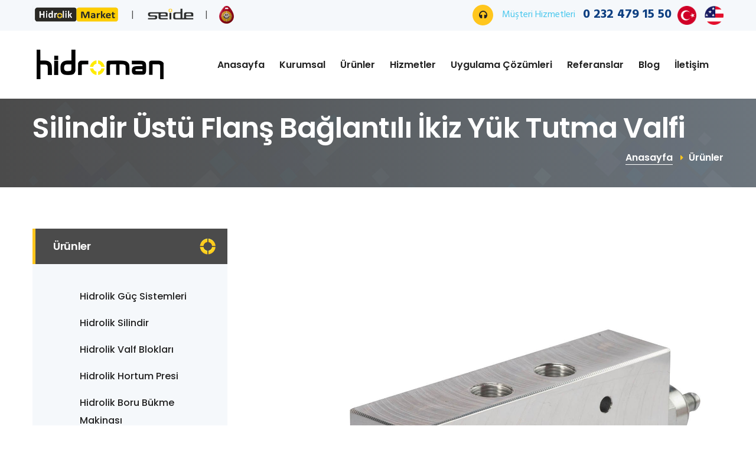

--- FILE ---
content_type: text/html; charset=UTF-8
request_url: https://www.hidroman.com.tr/icerik/flange-mounted-twin-load-holding-valve-on-cylinder
body_size: 7396
content:
<!DOCTYPE html>
<html lang="tr">
<head>
<meta charset="utf-8">
<!-- Seo Meta Bilgileri -->
<base href="https://www.hidroman.com.tr/">
<title>Silindir Üstü Flanş Bağlantılı İkiz Yük Tutma Valfi</title>
<meta name="description" content="Silindir Üstü Flanş Bağlantılı İkiz Yük Tutma Valfi">
<meta name="keywords" content="Silindir Üstü Flanş Bağlantılı İkiz Yük Tutma Valfi">
<meta name="author" content="Copyright © 2026 - Hidroman.com.tr">
<meta name="revisit-after" content="1 days">
<meta name="google-site-verification" content="-SQe2S_2o1l7kCZbL5IxmjvvD4vVQuw0msAfPze1NTI" /><!-- Seo Meta Bilgileri -->
<!-- Og Meta Bilgileri -->
<meta property="og:title" content="Silindir Üstü Flanş Bağlantılı İkiz Yük Tutma Valfi" />
<meta property="og:description" content="Silindir Üstü Flanş Bağlantılı İkiz Yük Tutma Valfi" />
<meta property="og:image" content="https://www.hidroman.com.tr/kullanici/icerik/icerik_resimleri/flans-baglantili-yuk-tutma-faa09.jpg" />
<meta property="og:site_name" content="Hidroman Hidrolik San. Tic. Ltd. Şti. | Hidrolik Sistem Partneri" />
<meta property="og:url" content="https://www.hidroman.com.tr/icerik/silindir-ustu-flans-baglantili-ikiz-yuk-tutma-valfi" />
<!-- Og meta bilgileri -->
<link rel="canonical" href="https://www.hidroman.com.tr/icerik/flange-mounted-twin-load-holding-valve-on-cylinder" />
<!-- Stylesheets -->
<link href="kullanici/tema/default/gorunum/css/bootstrap.css" rel="stylesheet">
<link href="kullanici/tema/default/gorunum/css/style.css" rel="stylesheet">
<link href="kullanici/tema/default/gorunum/css/responsive.css" rel="stylesheet">
<link rel="shortcut icon" href="kullanici/tema/default/gorunum/images/favicon.png" type="image/x-icon">
<link rel="icon" href="kullanici/tema/default/gorunum/images/favicon.png" type="image/x-icon">
<meta http-equiv="X-UA-Compatible" content="IE=edge">
<meta name="viewport" content="width=device-width, initial-scale=1.0, maximum-scale=1.0, user-scalable=0">
<!--[if lt IE 9]><script src="https://cdnjs.cloudflare.com/ajax/libs/html5shiv/3.7.3/html5shiv.js"></script><![endif]-->
<!--[if lt IE 9]><script src="js/respond.js"></script><![endif]-->
</head>
<!-- Google tag (gtag.js) -->
<script async src="https://www.googletagmanager.com/gtag/js?id=G-XM4B41TV75"></script>
<script>
  window.dataLayer = window.dataLayer || [];
  function gtag(){dataLayer.push(arguments);}
  gtag('js', new Date());

  gtag('config', 'G-XM4B41TV75');
</script><meta name="google-site-verification" content="-SQe2S_2o1l7kCZbL5IxmjvvD4vVQuw0msAfPze1NTI" /><body>
<div class="page-wrapper">
    <!-- Preloader<div class="preloader"></div>-->
    <header class="main-header header-style-two">
	<div class="header-top">
            <div class="auto-container clearfix">
                <div class="top-left">
                    <ul class="info-list">
                        <li><a target="_blank" href="#"><img style="height:30px" src="kullanici/tema/default/gorunum/images/logokucukhidrolikmarket.png"></a></li>
                        <li><a target="_blank" href="http://www.seidemachine.com/"><img style="height:30px" src="kullanici/tema/default/gorunum/images/logokucukseide.png"></a></li>
                        <li><a target="_blank" href="https://drive.google.com/file/d/15dsBsMPZaeSkypiQEYqCDtLRr4VYzWAs/view?usp=sharing"><img style="height:30px" src="kullanici/tema/default/gorunum/images/iotsembol.png"></a></li>
                    </ul>
                </div>
                <div class="top-right clearfix">
                    <div class="text">
                      <a style="float:left" href="tel:0 232 479 15 50"><span class="icon fa fa-headphones"></span> Müşteri Hizmetleri <strong>0 232 479 15 50</strong></a>
                      <a href="/icerik/flange-mounted-twin-load-holding-valve-on-cylinder?dil=tr"><span class="flag-icon flag-icon-tr"></span> <img style="width:32px;margin-right:10px;margin-left:10px" src="kullanici/tema/default/gorunum/images/bayrak_tr.png"></a>
                      <a href="/icerik/flange-mounted-twin-load-holding-valve-on-cylinder?dil=en"><span class="flag-icon flag-icon-gb"></span> <img style="width:32px" src="kullanici/tema/default/gorunum/images/bayrak_en.png"></a>
                    </div>
                </div>
            </div>
        </div>
        <div class="header-upper">
            <div class="inner-container">
                <div class="auto-container clearfix">
                    <div class="logo-outer">
                        <div class="logo"><a href="/"><img src="kullanici/tema/default/gorunum/images/logo.png" alt="" title=""></a></div>
                    </div>
                    <div class="nav-outer clearfix">
                        <nav class="main-menu navbar-expand-md navbar-light">
                            <div class="navbar-header">
                                <button class="navbar-toggler" type="button" data-toggle="collapse" data-target="#navbarSupportedContent" aria-controls="navbarSupportedContent" aria-expanded="false" aria-label="Toggle navigation">
                                    <span class="icon flaticon-menu-button"></span>
                                </button>
                            </div>
                            <div class="collapse navbar-collapse clearfix" id="navbarSupportedContent">
                                <ul class="navigation clearfix">
								                    <li><a href="/">Anasayfa</a></li>
                                    <li class="dropdown"><a href="#">Kurumsal</a>
                                        <ul>
                                           	                       											                      											<li class="block-container">
                      												<a href="icerik/hakkimizda">Hakkımızda</a>
                      											</li>
                      											                      											<li class="block-container">
                      												<a href="icerik/referanslar">Referanslar</a>
                      											</li>
                      											                      											<li class="block-container">
                      												<a href="icerik/uygulama-cozumleri">Uygulama Çözümleri</a>
                      											</li>
                      											                      											<li class="block-container">
                      												<a href="icerik/vizyon">Vizyon</a>
                      											</li>
                      											                      											<li class="block-container">
                      												<a href="icerik/hakli-musteri-hatti">Haklı Müşteri Hattı</a>
                      											</li>
                      											                      											<li class="block-container">
                      												<a href="icerik/sosyal-sorumluluk">Sosyal Sorumluluk</a>
                      											</li>
                      											                      											<li class="block-container">
                      												<a href="icerik/kisisel-verilerin-korunmasna-iliskin-basvuru-formu">KİŞİSEL VERİLERİN KORUNMASINA İLİŞKİN Politika ve BAŞVURU FORMU</a>
                      											</li>
                      											                                        </ul>
                                    </li>
                                    <li><a href="kategori/urunler">Ürünler</a></li>
                                    <li><a href="kategori/hizmetler">Hizmetler</a></li>
                                    <li><a href="icerik/uygulama-cozumleri">Uygulama Çözümleri</a></li>
                                    <li><a href="icerik/referanslar">Referanslar</a></li>
                                    <li><a href="kategori/blog">Blog</a></li>
                                    <li><a href="iletisim">İletişim</a></li>
                                </ul>

                            </div>
                        </nav>
                    </div>
                </div>
            </div>
        </div>
        <div class="sticky-header">
            <div class="auto-container clearfix">
                <div class="logo pull-left">
                    <a href="#" title=""><img src="kullanici/tema/default/gorunum/images/logo-small.png" alt="" title=""></a>
                </div>
                <div class="pull-right">
                    <nav class="main-menu">
                        <div class="navbar-collapse show collapse clearfix">
                            <ul class="navigation clearfix">
							                  <li><a href="/">Anasayfa</a></li>
                                <li class="dropdown"><a href="#">Kurumsal</a>
                                <ul>
                                   	               											              											<li class="block-container">
              												<a href="icerik/hakkimizda">Hakkımızda</a>
              											</li>
              											              											<li class="block-container">
              												<a href="icerik/referanslar">Referanslar</a>
              											</li>
              											              											<li class="block-container">
              												<a href="icerik/uygulama-cozumleri">Uygulama Çözümleri</a>
              											</li>
              											              											<li class="block-container">
              												<a href="icerik/vizyon">Vizyon</a>
              											</li>
              											              											<li class="block-container">
              												<a href="icerik/hakli-musteri-hatti">Haklı Müşteri Hattı</a>
              											</li>
              											              											<li class="block-container">
              												<a href="icerik/sosyal-sorumluluk">Sosyal Sorumluluk</a>
              											</li>
              											              											<li class="block-container">
              												<a href="icerik/kisisel-verilerin-korunmasna-iliskin-basvuru-formu">KİŞİSEL VERİLERİN KORUNMASINA İLİŞKİN Politika ve BAŞVURU FORMU</a>
              											</li>
              											                                </ul>
                              </li>
                              <li><a href="kategori/urunler">Ürünler</a></li>
                              <li><a href="kategori/hizmetler">Hizmetler</a></li>
                              <li><a href="icerik/uygulama-cozumleri">Uygulama Çözümleri</a></li>
                              <li><a href="icerik/referanslar">Referanslar</a></li>
                              <li><a href="kategori/blog">Blog</a></li>
                              <li><a href="iletisim">İletişim</a></li>

                              <li><a href="/icerik/flange-mounted-twin-load-holding-valve-on-cylinder?dil=tr"><span class="flag-icon flag-icon-tr"></span> <img style="width:32px" src="kullanici/tema/default/gorunum/images/bayrak_tr.png"></a></li>
                              <li style="margin-left:5px!important"><a href="/icerik/flange-mounted-twin-load-holding-valve-on-cylinder?dil=en"><span class="flag-icon flag-icon-gb"></span> <img style="width:32px" src="kullanici/tema/default/gorunum/images/bayrak_en.png"></a></li>

                            </ul>

                        </div>
                    </nav>
                </div>
            </div>
        </div>
    </header>
	<!-- içerik buraya -->
		<section class="page-title">
		<div class="auto-container">
			<div class="inner-container clearfix">
				<h1>Silindir Üstü Flanş Bağlantılı İkiz Yük Tutma Valfi</h1>
				<ul class="bread-crumb clearfix">
					<li><a href="/">Anasayfa</a></li>
					<li>Ürünler</li>
				</ul>
			</div>
		</div>
	</section>
    <div class="sidebar-page-container">
        <div class="auto-container">
            <div class="row">
                <div class="content-side order-2 col-lg-8 col-md-12 col-sm-12">
                    <div class="service-detail">
                        <div class="image-box wow fadeIn">
                            <figure class="image"><img src="kullanici/icerik/icerik_resimleri/flans-baglantili-yuk-tutma-faa09.jpg" alt=""></figure>
                        </div>
                        <div class="content-box">
                            <h2>Silindir Üstü Flanş Bağlantılı İkiz Yük Tutma Valfi</h2>
														<br>
														<h2><span style="font-size: 18pt;"><strong>OCVFM SERİSİ FLANŞ BAĞLANTILI Y&Uuml;K TUTMA VALFİ - A&Ccedil;IK MERKEZ- (&Ccedil;İFTLİ)</strong></span></h2>
<p>OCVFM Serisi Flanş Bağlantılı Y&uuml;k Tutma Valfi - A&ccedil;ık Merkez- (&Ccedil;iftli) hortum veya&nbsp;boruların kopma ve yırtılma esnasında oluşan istenmeyen durumların &ouml;n&uuml;ne&nbsp;ge&ccedil;ebilmek i&ccedil;in silindirin ileri ve geri hareketini kilitlemek amacıyla kullanılır. Basın&ccedil;lı silindir ve motor uygulamalarında geniş bir kullanıma sahiptir. Flanş bağlantılı Y&uuml;k tutma valfleri i&ccedil;ten pilot uyarılı olup haricen pilot uyarıya gerek duyulmaz. Flanş<br />bağlantılı y&uuml;k tutma valfleri piston &uuml;zerine direk bağlantı yapılarak maximum riski azaltır. Mobil ve diğer sanayi alanlarında geniş kapsamda kullanılmaktadır.</p>
<table>
<tbody>
<tr>
<td>Malzeme&nbsp;</td>
<td>Al&uuml;minyum</td>
</tr>
<tr>
<td>Vida &Ouml;l&ccedil;&uuml;s&uuml;&nbsp;</td>
<td>BSP (İsteğe Bağlı: NPT, Metrik)</td>
</tr>
<tr>
<td>Sızdırmazlık</td>
<td>Nitril O-ring (NBR)</td>
</tr>
<tr>
<td>&Ccedil;alışma Sıcaklığı&nbsp;</td>
<td>-30 &deg;C ile +110 &deg;C</td>
</tr>
<tr>
<td>Isıl İşlem</td>
<td>İ&ccedil; par&ccedil;alarda</td>
</tr>
<tr>
<td>Kullanım Alanı</td>
<td>Genel hidrolik uygulamaları</td>
</tr>
</tbody>
</table>												</div>
                    </div>
                </div>
                <div class="sidebar-side col-lg-4 col-md-12 col-sm-12 col-xs-12">
                    <aside class="sidebar services-sidebar">
                        <div class="sidebar-widget categories">
                            <div class="sidebar-title"><h5>Ürünler</h5></div>
                            <div class="widget-content">
                                <ul class="category-list">
																																																				<li class="" ><a href="icerik/hidrolik-guc-sistemleri" target="_self">Hidrolik Güç Sistemleri</a></li>
																																			<li class="" ><a href="icerik/hidrolik-silindirler" target="_self">Hidrolik Silindir</a></li>
																																			<li class="" ><a href="icerik/hidrolik-valf-bloklari" target="_self">Hidrolik Valf Blokları</a></li>
																																			<li class="" ><a href="icerik/hortum-imalat-makinalari" target="_self">Hidrolik Hortum Presi</a></li>
																																			<li class="" ><a href="icerik/boru-imalat-makinalari" target="_self">Hidrolik Boru Bükme Makinası</a></li>
																																		<li class=""><a href="/iletisim" target="_self">İletişim</a></li>
                                </ul>
                            </div>
                        </div>
                        <div class="sidebar-widget brochures">
                            <div class="sidebar-title"><h5>Dosya İndir</h5></div>
                            <div class="widget-content">
                                																																																		<a target="_blank" href="kullanici/icerik/dosyalar/hidroman.pdf" class="brochure-btn"><span class="icon flaticon-pdf"></span> Hidroman Katalog</a>
																																																																			<a target="_blank"  href="https://www.ryco.com.au/resources/mining-catalogue/index.html" class="brochure-btn"><span class="icon flaticon-unlink"></span> Madencilik Ürün Kataloğu</a>
																																																																			<a target="_blank" href="kullanici/icerik/dosyalar/15568873991467.pdf" class="brochure-btn"><span class="icon flaticon-pdf"></span> Hidroman TBM Katalog</a>
																																																																			<a target="_blank" href="kullanici/icerik/dosyalar/1556887475876.pdf" class="brochure-btn"><span class="icon flaticon-pdf"></span> Hidroman Ataşman Kitleri Katalog</a>
																																																																			<a target="_blank" href="kullanici/icerik/dosyalar/1556887319392.pdf" class="brochure-btn"><span class="icon flaticon-pdf"></span> Hidroman Mining Katalog</a>
																																																																			<a target="_blank" href="kullanici/icerik/dosyalar/1558531626113.pdf" class="brochure-btn"><span class="icon flaticon-pdf"></span> Seide Hortum Yıkama Makinası</a>
																																																																			<a target="_blank" href="kullanici/icerik/dosyalar/Seide OS Serisi Test Makinaları.pdf" class="brochure-btn"><span class="icon flaticon-pdf"></span> Seide OS Serisi Hortum Test Makinaları</a>
																																																																			<a target="_blank" href="kullanici/icerik/dosyalar/Seide EK-76 Tambur Broşür.pdf" class="brochure-btn"><span class="icon flaticon-pdf"></span> Seide EK76 Hortum Tamburu</a>
																																																																			<a target="_blank" href="kullanici/icerik/dosyalar/hidrolik kaya kırıcı broşür.pdf" class="brochure-btn"><span class="icon flaticon-pdf"></span> Hidroman Kaya Kırıcı Sistem</a>
																																																																			<a target="_blank" href="kullanici/icerik/dosyalar/Seide NT-85 Boru Bükme Makinası Broşür.pdf" class="brochure-btn"><span class="icon flaticon-pdf"></span> Seide NT85 Boru Bükme Makinası</a>
																																																																			<a target="_blank" href="kullanici/icerik/dosyalar/RK90 Offline Filter Brosür.pdf" class="brochure-btn"><span class="icon flaticon-pdf"></span> RK90 Off-Line Filtre</a>
																																																																			<a target="_blank" href="kullanici/icerik/dosyalar/seide RK91-1.jpg" class="brochure-btn"><span class="icon flaticon-pdf"></span> Seide RK91 Mobil Filtrasyon Makinası</a>
																																																																			<a target="_blank" href="kullanici/icerik/dosyalar/seideform td15 broşür.pdf" class="brochure-btn"><span class="icon flaticon-pdf"></span> Seide TD15 Metrik Form Makinası</a>
																																																																			<a target="_blank" href="kullanici/icerik/dosyalar/Hidrolik Sistemlerde Uygun Baglanti yöntemleri Tuğba İpek.pdf" class="brochure-btn"><span class="icon flaticon-pdf"></span> Hidrolik Sistemlerde Uygun Bağlantı Yöntemleri İMMB Tuğba İpek</a>
																																																																			<a target="_blank"  href="Hidrolik Hortum Se&ccedil;imi ve Hidrolik Hortum İmalat S&uuml;reci" class="brochure-btn"><span class="icon flaticon-unlink"></span> Hidrolik Hortum Seçimi ve Hidrolik Hortum İmalat Süreci</a>
																																																																			<a target="_blank" href="kullanici/icerik/dosyalar/RK 91 Seide Mobil Fltrasyon broşür.pdf" class="brochure-btn"><span class="icon flaticon-pdf"></span> Seide RK91 Filtrasyon ve Flushing Makinası</a>
																																																																			<a target="_blank"  href="Hidrolik Hortum İmalatı Yapmak İ&ccedil;in Gerekli Olan Şartlar Nelerdir?" class="brochure-btn"><span class="icon flaticon-unlink"></span> Hidrolik Hortum İmalatı Yapmak İçin Gerekli Olan Şartlar Nelerdir?</a>
																																																																			<a target="_blank" href="kullanici/icerik/dosyalar/HİDROMAN HİDROLİK CE-HİDROLİK GÜÇ ÜNİTESİ.pdf" class="brochure-btn"><span class="icon flaticon-pdf"></span> Hidrolik Ünite ve Hidrolik Silindir CE Sertifikası</a>
																																																																			<a target="_blank" href="kullanici/icerik/dosyalar/HİDROMAN HİDROLİK CE-FİLTRASYON MAKİNESİ.pdf" class="brochure-btn"><span class="icon flaticon-pdf"></span> Filtrasyon ve Flushing Makinası CE Sertifikası</a>
																																																																			<a target="_blank" href="kullanici/icerik/dosyalar/HİDROMAN HİDROLİK CE-HORTUM İMALAT MAKİNASI.pdf" class="brochure-btn"><span class="icon flaticon-pdf"></span> Test Makinası ve Hortum İmalat Makinaları CE Sertifikası</a>
																																																																			<a target="_blank" href="kullanici/icerik/dosyalar/HİDROMAN HİDROLİK CE-MİNİ YÜKLEYİCİ.pdf" class="brochure-btn"><span class="icon flaticon-pdf"></span> Mini Ekskavatör ve Mini Yükleyici CE Sertifikası</a>
																																																																			<a target="_blank" href="kullanici/icerik/dosyalar/Argo Hytos Company Profile Short.pdf" class="brochure-btn"><span class="icon flaticon-pdf"></span> Argo Hytos</a>
																																																																			<a target="_blank" href="kullanici/icerik/dosyalar/heben broşür hd.pdf" class="brochure-btn"><span class="icon flaticon-pdf"></span> İş Makinaları</a>
																																																																			<a target="_blank" href="kullanici/icerik/dosyalar/paslanmaz flex hortum teknik.pdf" class="brochure-btn"><span class="icon flaticon-pdf"></span> Paslanmaz Flex Hortum Teknik Bilgiler</a>
																																																																			<a target="_blank" href="kullanici/icerik/dosyalar/hidroman brosur 2023.pdf" class="brochure-btn"><span class="icon flaticon-pdf"></span> hidroman katalog 2023</a>
																																																																			<a target="_blank" href="kullanici/icerik/dosyalar/seide RK91 Pro.pdf" class="brochure-btn"><span class="icon flaticon-pdf"></span> Seide RK91 Pro Mobil Filtrasyon ve Flushing Makinası</a>
																																																																			<a target="_blank" href="kullanici/icerik/dosyalar/hidroman silindir eng.pdf" class="brochure-btn"><span class="icon flaticon-pdf"></span> Hidroman silindir</a>
																																																																			<a target="_blank" href="kullanici/icerik/dosyalar/hidroman şirket tanıtımı eng.pdf" class="brochure-btn"><span class="icon flaticon-pdf"></span> Hidroman şirket tanımı eng</a>
																																																																			<a target="_blank" href="kullanici/icerik/dosyalar/Hidrolik Sistem Kirlilik Kontrolü hidroman.pdf" class="brochure-btn"><span class="icon flaticon-pdf"></span> Hidrolik Sistem Temizliği</a>
																																																																			<a target="_blank" href="kullanici/icerik/dosyalar/seide Cylinder catalog.pdf" class="brochure-btn"><span class="icon flaticon-pdf"></span> Seide Hidrolik Silindir</a>
																																																																			<a target="_blank" href="kullanici/icerik/dosyalar/Oto-Yağlama.pdf" class="brochure-btn"><span class="icon flaticon-pdf"></span> Seide Otomatik Yağlama Sistemi</a>
																																																																			<a target="_blank" href="kullanici/icerik/dosyalar/Hidrolik Sistem Kirlilik Kontrolü hidroman.pdf" class="brochure-btn"><span class="icon flaticon-pdf"></span> Hidrolik Filtrasyon </a>
																																																																			<a target="_blank" href="kullanici/icerik/dosyalar/Seide-WindPower.pdf" class="brochure-btn"><span class="icon flaticon-pdf"></span> Seide Wind Power Hydraulic Solutions</a>
																																																																			<a target="_blank" href="kullanici/icerik/dosyalar/HİDROMAN CE - HORTUM TEST MAKİNASI.pdf" class="brochure-btn"><span class="icon flaticon-pdf"></span> Hortum Test Makinası CE Belgesi</a>
																																																																			<a target="_blank" href="kullanici/icerik/dosyalar/HİDROMAN CE - HİDROLİK GÜÇ.pdf" class="brochure-btn"><span class="icon flaticon-pdf"></span> Hidrolik Güç Ünitesi Hidroman CE Belgesi</a>
																																																																			<a target="_blank" href="kullanici/icerik/dosyalar/HİDROMAN CE - FİLTRASYON.pdf" class="brochure-btn"><span class="icon flaticon-pdf"></span> Hidrolik Filtrasyon Makinesi Hidroman CE Belgesi</a>
																																																																			<a target="_blank" href="kullanici/icerik/dosyalar/ISO 2023.pdf" class="brochure-btn"><span class="icon flaticon-pdf"></span> Hidroman İSO 9001 Belgesi</a>
																																																																			<a target="_blank" href="kullanici/icerik/dosyalar/FIXEDBREAKER-REV_compressed.pdf" class="brochure-btn"><span class="icon flaticon-pdf"></span> Kaya Kırıcı Bom Sistemi Hidroman</a>
																																																																			<a target="_blank" href="kullanici/icerik/dosyalar/Bor-Yağı-Filtrasyon.pdf" class="brochure-btn"><span class="icon flaticon-pdf"></span> Boryağı Filtrasyon Makinesi</a>
																																																																			<a target="_blank" href="kullanici/icerik/dosyalar/keçe sökme aparatı.pdf" class="brochure-btn"><span class="icon flaticon-pdf"></span> Keçe ve Oring Takma Aparatı</a>
																																																																			<a target="_blank" href="kullanici/icerik/dosyalar/OSM-1000.pdf" class="brochure-btn"><span class="icon flaticon-pdf"></span> Hidrolik Test Makinası</a>
																																	                            </div>
                        </div>
                        <div class="sidebar-widget support-widget">
                            <div class="widget-content">
                                <span class="icon flaticon-telephone-1"></span>
                                <div class="text">HİDROMAN<br> Müşteri Hizmetleri</div>
                                <div class="number">0 232 479 15 50</div>
                                <div class="email"><script type="text/javascript">
			var link = "aW5mb0BoaWRyb21hbi5jb20udHI=";
			var posta = atob(link);
			document.write("<a href=mailto:"+ posta + ">" + posta + "</a>");
			</script></div>
                            </div>
                        </div>

                    </aside>
                </div>
            </div>
        </div>
    </div>
    <!--End Sidebar Page Container -->
      	<!-- içerik buraya -->
    <footer class="main-footer">
        <div class="auto-container">
            <div class="widgets-section">
                <div class="row">
                    <div class="big-column col-xl-6 col-lg-12 col-md-12 col-sm-12">
                        <div class="row">
                            <div class="footer-column col-xl-7 col-lg-6 col-md-6 col-sm-12">
                                <div class="footer-widget about-widget">
                                    <div class="footer-logo">
                                        <figure class="image"><a href="/"><img src="kullanici/tema/default/gorunum/images/logo-2.png" alt=""></a></figure>
                                    </div>
                                    <div class="widget-content">
                                     <p>Makinanınız i&ccedil;in gerekli olan t&uuml;m hidrolik kompanentler tek bir adresten hizmetinize sunulmaktadır. Hidrolik sistem m&uuml;hendisliği konusunda 20 yıllık tecr&uuml;be ile d&uuml;nyanın se&ccedil;kin markalarıyla g&uuml;&ccedil;l&uuml; işbirliklerimiz ve Sekt&ouml;rdeki yeni teknolojileri takip ederek size m&uuml;kemmel ve rekabetci &ccedil;&ouml;z&uuml;mler sunmaktayız.</p>
<p>Sizin i&ccedil;in size &ouml;zel &ccedil;&ouml;z&uuml;mler &uuml;retiyoruz.</p>									                   <a href="icerik/hakkimizda">Devamı <i class="fa fa-caret-right"></i></a>
                                    </div>
                                </div>
                            </div>
                            <div class="footer-column col-xl-5 col-lg-6 col-md-6 col-sm-12">
                                <div class="footer-widget links-widget">
                                    <h2 class="widget-title">Kurumsal</h2>
                                    <div class="widget-content">
                                        <ul class="list clearfix">
                    											                     											                    											<li class="block-container">
                    												<a href="icerik/hakkimizda">Hakkımızda</a>
                    											</li>
                    											                    											<li class="block-container">
                    												<a href="icerik/referanslar">Referanslar</a>
                    											</li>
                    											                    											<li class="block-container">
                    												<a href="icerik/uygulama-cozumleri">Uygulama Çözümleri</a>
                    											</li>
                    											                    											<li class="block-container">
                    												<a href="icerik/vizyon">Vizyon</a>
                    											</li>
                    											                    											<li class="block-container">
                    												<a href="icerik/hakli-musteri-hatti">Haklı Müşteri Hattı</a>
                    											</li>
                    											                    											<li class="block-container">
                    												<a href="icerik/sosyal-sorumluluk">Sosyal Sorumluluk</a>
                    											</li>
                    											                    											<li class="block-container">
                    												<a href="icerik/kisisel-verilerin-korunmasna-iliskin-basvuru-formu">KİŞİSEL VERİLERİN KORUNMASINA İLİŞKİN Politika ve BAŞVURU FORMU</a>
                    											</li>
                    											                                        </ul>
                                    </div>
                                </div>
                            </div>
                        </div>
                    </div>
                    <div class="big-column col-xl-6 col-lg-12 col-md-12 col-sm-12">
                        <div class="row clearfix">
                            <div class="footer-column col-xl-5 col-lg-6 col-md-6 col-sm-12">
                                <div class="footer-widget links-widget">
                                    <h2 class="widget-title">Hidroman</h2>
                                    <div class="widget-content">
                                        <ul class="list clearfix">
                                            <li><a href="kategori/urunler">Ürünler</a></li>
                                            <li><a href="kategori/hizmetler">Hizmetler</a></li>
                                            <li><a href="icerik/uygulama-cozumleri">Uygulama Çözümleri</a></li>
                                        </ul>

                                    </div>
                                </div>
                            </div>
                            <div class="footer-column col-xl-7 col-lg-6 col-md-6 col-sm-12">
                              <div class="footer-widget about-widget">
                                  <h2 class="widget-title">İletişim </h2>
                                  <div class="widget-content">
                                      <ul class="contact-info">
                                          <li>Telefon: <strong>0 232 479 15 50</strong></li>
                                          <li>Faks: <strong>0 232 479 15 60</strong></li>
                                          <li>Gsm: <strong>0 232 479 15 60</strong></li>
                                          <li>E-Posta: <script type="text/javascript">
			var link = "aW5mb0BoaWRyb21hbi5jb20udHI=";
			var posta = atob(link);
			document.write("<a href=mailto:"+ posta + ">" + posta + "</a>");
			</script></li>
                                          <li><p>&Uuml;mit Mah.1411/2 Sokak No:14-16 Bornova / İzmir / Turkey</p></li>
                                      </ul>
                                      <ul class="social-links">
                    										<!-- sosyal medya çek -->
                    										                     											<li><a target="_blank" href="https://www.facebook.com/hidroman.ahmetipek/" title="fabcebook"><i class="fab fa-facebook"></i></a></li>
                    										                     										                     											<li><a target="_blank" href="https://instagram.com/hidromanhidrolik/" title="Instagram"><i class="fab fa-instagram"></i></a></li>
                    										                     										                     											<li><a target="_blank" href="https://www.youtube.com/channel/UCZyFEO2sDAHKbs8zZOxuW3w?disable_polymer=true" title="Youtube"><i class="fab fa-youtube"></i></a></li>
                    										                     										                     											<li><a target="_blank" href="https://twitter.com/HidrolikLtd" title="twitter"><i class="fab fa-twitter"></i></a></li>
                    										                     										                     											<li><a target="_blank" href="https://play.google.com/store/apps/details?id=com.hidromandesign.hhh" title="G Plus"><i class="fab fa-google-plus"></i></a></li>
                    										                     										                     											<li><a target="_blank" href="https://www.linkedin.com/company/hidroman-hidrolik-san-tic-ltd-şti/" title="linkedin"><i class="fab fa-linkedin"></i></a></li>
                    										                     										                     										                     											<li><a target="_blank" href="https://pinterest.com/hidromanhidroliksanticltdti/pins" title="pinterest"><i class="fab fa-pinterest"></i></a></li>
                    										                     										                     										 <!-- sosyal medya çek -->
                                      </ul>
                                  </div>
                              </div>
                            </div>
                        </div>
                    </div>
                </div>
            </div>
        </div>
    		<div class="formicon" style="display:none">
    			<a  data-fancybox="formAjax" data-src="#formAjax" href="javascript:;"><img src="kullanici/tema/default/gorunum/images/formicon.png"></a>
    		</div>
    		 <style>.formicon{position: fixed;width: 65px;z-index: 9999;right:15px;bottom:75px;}</style>
    		 <div id="formAjax" style="display:none;width:100%;max-width:660px;" >
    			

<script>
function validate(form) {

    // validation code here ...


    if(!valid) {
        alert('Please correct the errors in the form!');
        return false;
    }
    else {
        return confirm('Do you really want to submit the form?');
    }
}
</script>

			<div class="form-column col-lg-12 col-md-12 col-sm-12">
                    <div class="contact-form-two">
                        <div class="title">
                            <h3>Bize Yazın</h3>
                                  <hr>
                            <div class="text"><p>&Uuml;r&uuml;n ve hizmetlerimiz i&ccedil;in her t&uuml;rl&uuml; soruyu iletişim formunu doldurarak bize sorabilirsiniz.</p></div>
                        </div>

                        <form method="post" method="post"  name="iletisimform" method="POST" onsubmit="return validate(this);" >
                            <div class="row clearfix">
                                <div class="col-lg-6 col-md-6 col-sm-12 form-group">
                                    <input type="text" name="name" placeholder="İsim Soyisim" required="">
                                </div>
                                <div class="col-lg-6 col-md-6 col-sm-12 form-group">
                                    <input type="email" name="email" placeholder="Email" required="">
                                </div>
                                <div class="col-lg-6 col-md-6 col-sm-12 form-group">
                                    <input type="text" name="telefon" placeholder="Telefon" required="">
                                </div>
                                <div class="col-lg-6 col-md-6 col-sm-12 form-group">
                                    <input type="text" name="konu" placeholder="Konu">
                                </div>
                                <div class="col-lg-12 col-md-12 col-sm-12 form-group">
                                    <textarea name="mesaj" placeholder="Mesaj"></textarea>
                                </div>
                                <div class="col-lg-6 col-md-6 col-sm-6 form-group">
									<script src="https://www.google.com/recaptcha/api.js" async defer></script>
									<script type="text/javascript">
										function submitForm()
											{
												if (!grecaptcha || !grecaptcha.getResponse())
												{
													alert("Lütfen \"Ben robot değilim\'e tıklayın.");
													return false;
												}
												else
												{
													// document.getElementById("iletisimform").action = "icerikEkle/Kaydet";
													document.getElementById("iletisimform").submit();
												}
											}
									</script>
									<div class="g-recaptcha" data-sitekey="6Lc2MCUUAAAAAE7aKu-OoFj9LoiMb-RV5WZY6F-v"></div>
								</div>
                                <div class="col-lg-6 col-md-6 col-sm-6 form-group">
                                    <button class="theme-btn btn-style-one" type="submit" onClick="$.fancybox.close();" name="submit-form">Gönder</button>
                                </div>
                            </div>
                        </form>
                    </div>
                </div>
    		 </div>
                  <div class="footer-bottom">
            <div class="auto-container">
                <div class="copyright-text">
                  <a target="_blank" href="#"><img style="height:50px" src="kullanici/tema/default/gorunum/images/logokucukhidrolikmarket.png"></a>
                  <a target="_blank" href="http://www.seidemachine.com/"><img style="height:50px" src="kullanici/tema/default/gorunum/images/logokucukseide.png"></a>
                </div>
                <div class="copyright-text"> Copyright © 2026 - Hidroman.com.tr | <a href="/">hidroman.com.tr</a></div>
            </div>
         </div>
    </footer>
</div>

<div class="scroll-to-top scroll-to-target" data-target="html"><span class="fa fa-angle-up"></span></div>
<script src="kullanici/tema/default/gorunum/js/jquery.js"></script>
<script src="kullanici/tema/default/gorunum/js/popper.min.js"></script>
<script src="kullanici/tema/default/gorunum/js/jquery-ui.js"></script>
<script src="kullanici/tema/default/gorunum/js/bootstrap.min.js"></script>
<script src="kullanici/tema/default/gorunum/js/jquery.fancybox.js"></script>
<script src="kullanici/tema/default/gorunum/js/owl.js"></script>
<script src="kullanici/tema/default/gorunum/js/wow.js"></script>
<script src="kullanici/tema/default/gorunum/js/appear.js"></script>
<script src="kullanici/tema/default/gorunum/js/script.js"></script>
<!-- /sitebizden canlı destek -->

<!-- /sitebizden canlı destek -->

<script defer src="https://static.cloudflareinsights.com/beacon.min.js/vcd15cbe7772f49c399c6a5babf22c1241717689176015" integrity="sha512-ZpsOmlRQV6y907TI0dKBHq9Md29nnaEIPlkf84rnaERnq6zvWvPUqr2ft8M1aS28oN72PdrCzSjY4U6VaAw1EQ==" data-cf-beacon='{"version":"2024.11.0","token":"c8e0e2aa98e44e779b4bb2231ba5442e","r":1,"server_timing":{"name":{"cfCacheStatus":true,"cfEdge":true,"cfExtPri":true,"cfL4":true,"cfOrigin":true,"cfSpeedBrain":true},"location_startswith":null}}' crossorigin="anonymous"></script>
</body>
</html>


--- FILE ---
content_type: text/html; charset=utf-8
request_url: https://www.google.com/recaptcha/api2/anchor?ar=1&k=6Lc2MCUUAAAAAE7aKu-OoFj9LoiMb-RV5WZY6F-v&co=aHR0cHM6Ly93d3cuaGlkcm9tYW4uY29tLnRyOjQ0Mw..&hl=en&v=PoyoqOPhxBO7pBk68S4YbpHZ&size=normal&anchor-ms=20000&execute-ms=30000&cb=z0bl4ykvsr
body_size: 49517
content:
<!DOCTYPE HTML><html dir="ltr" lang="en"><head><meta http-equiv="Content-Type" content="text/html; charset=UTF-8">
<meta http-equiv="X-UA-Compatible" content="IE=edge">
<title>reCAPTCHA</title>
<style type="text/css">
/* cyrillic-ext */
@font-face {
  font-family: 'Roboto';
  font-style: normal;
  font-weight: 400;
  font-stretch: 100%;
  src: url(//fonts.gstatic.com/s/roboto/v48/KFO7CnqEu92Fr1ME7kSn66aGLdTylUAMa3GUBHMdazTgWw.woff2) format('woff2');
  unicode-range: U+0460-052F, U+1C80-1C8A, U+20B4, U+2DE0-2DFF, U+A640-A69F, U+FE2E-FE2F;
}
/* cyrillic */
@font-face {
  font-family: 'Roboto';
  font-style: normal;
  font-weight: 400;
  font-stretch: 100%;
  src: url(//fonts.gstatic.com/s/roboto/v48/KFO7CnqEu92Fr1ME7kSn66aGLdTylUAMa3iUBHMdazTgWw.woff2) format('woff2');
  unicode-range: U+0301, U+0400-045F, U+0490-0491, U+04B0-04B1, U+2116;
}
/* greek-ext */
@font-face {
  font-family: 'Roboto';
  font-style: normal;
  font-weight: 400;
  font-stretch: 100%;
  src: url(//fonts.gstatic.com/s/roboto/v48/KFO7CnqEu92Fr1ME7kSn66aGLdTylUAMa3CUBHMdazTgWw.woff2) format('woff2');
  unicode-range: U+1F00-1FFF;
}
/* greek */
@font-face {
  font-family: 'Roboto';
  font-style: normal;
  font-weight: 400;
  font-stretch: 100%;
  src: url(//fonts.gstatic.com/s/roboto/v48/KFO7CnqEu92Fr1ME7kSn66aGLdTylUAMa3-UBHMdazTgWw.woff2) format('woff2');
  unicode-range: U+0370-0377, U+037A-037F, U+0384-038A, U+038C, U+038E-03A1, U+03A3-03FF;
}
/* math */
@font-face {
  font-family: 'Roboto';
  font-style: normal;
  font-weight: 400;
  font-stretch: 100%;
  src: url(//fonts.gstatic.com/s/roboto/v48/KFO7CnqEu92Fr1ME7kSn66aGLdTylUAMawCUBHMdazTgWw.woff2) format('woff2');
  unicode-range: U+0302-0303, U+0305, U+0307-0308, U+0310, U+0312, U+0315, U+031A, U+0326-0327, U+032C, U+032F-0330, U+0332-0333, U+0338, U+033A, U+0346, U+034D, U+0391-03A1, U+03A3-03A9, U+03B1-03C9, U+03D1, U+03D5-03D6, U+03F0-03F1, U+03F4-03F5, U+2016-2017, U+2034-2038, U+203C, U+2040, U+2043, U+2047, U+2050, U+2057, U+205F, U+2070-2071, U+2074-208E, U+2090-209C, U+20D0-20DC, U+20E1, U+20E5-20EF, U+2100-2112, U+2114-2115, U+2117-2121, U+2123-214F, U+2190, U+2192, U+2194-21AE, U+21B0-21E5, U+21F1-21F2, U+21F4-2211, U+2213-2214, U+2216-22FF, U+2308-230B, U+2310, U+2319, U+231C-2321, U+2336-237A, U+237C, U+2395, U+239B-23B7, U+23D0, U+23DC-23E1, U+2474-2475, U+25AF, U+25B3, U+25B7, U+25BD, U+25C1, U+25CA, U+25CC, U+25FB, U+266D-266F, U+27C0-27FF, U+2900-2AFF, U+2B0E-2B11, U+2B30-2B4C, U+2BFE, U+3030, U+FF5B, U+FF5D, U+1D400-1D7FF, U+1EE00-1EEFF;
}
/* symbols */
@font-face {
  font-family: 'Roboto';
  font-style: normal;
  font-weight: 400;
  font-stretch: 100%;
  src: url(//fonts.gstatic.com/s/roboto/v48/KFO7CnqEu92Fr1ME7kSn66aGLdTylUAMaxKUBHMdazTgWw.woff2) format('woff2');
  unicode-range: U+0001-000C, U+000E-001F, U+007F-009F, U+20DD-20E0, U+20E2-20E4, U+2150-218F, U+2190, U+2192, U+2194-2199, U+21AF, U+21E6-21F0, U+21F3, U+2218-2219, U+2299, U+22C4-22C6, U+2300-243F, U+2440-244A, U+2460-24FF, U+25A0-27BF, U+2800-28FF, U+2921-2922, U+2981, U+29BF, U+29EB, U+2B00-2BFF, U+4DC0-4DFF, U+FFF9-FFFB, U+10140-1018E, U+10190-1019C, U+101A0, U+101D0-101FD, U+102E0-102FB, U+10E60-10E7E, U+1D2C0-1D2D3, U+1D2E0-1D37F, U+1F000-1F0FF, U+1F100-1F1AD, U+1F1E6-1F1FF, U+1F30D-1F30F, U+1F315, U+1F31C, U+1F31E, U+1F320-1F32C, U+1F336, U+1F378, U+1F37D, U+1F382, U+1F393-1F39F, U+1F3A7-1F3A8, U+1F3AC-1F3AF, U+1F3C2, U+1F3C4-1F3C6, U+1F3CA-1F3CE, U+1F3D4-1F3E0, U+1F3ED, U+1F3F1-1F3F3, U+1F3F5-1F3F7, U+1F408, U+1F415, U+1F41F, U+1F426, U+1F43F, U+1F441-1F442, U+1F444, U+1F446-1F449, U+1F44C-1F44E, U+1F453, U+1F46A, U+1F47D, U+1F4A3, U+1F4B0, U+1F4B3, U+1F4B9, U+1F4BB, U+1F4BF, U+1F4C8-1F4CB, U+1F4D6, U+1F4DA, U+1F4DF, U+1F4E3-1F4E6, U+1F4EA-1F4ED, U+1F4F7, U+1F4F9-1F4FB, U+1F4FD-1F4FE, U+1F503, U+1F507-1F50B, U+1F50D, U+1F512-1F513, U+1F53E-1F54A, U+1F54F-1F5FA, U+1F610, U+1F650-1F67F, U+1F687, U+1F68D, U+1F691, U+1F694, U+1F698, U+1F6AD, U+1F6B2, U+1F6B9-1F6BA, U+1F6BC, U+1F6C6-1F6CF, U+1F6D3-1F6D7, U+1F6E0-1F6EA, U+1F6F0-1F6F3, U+1F6F7-1F6FC, U+1F700-1F7FF, U+1F800-1F80B, U+1F810-1F847, U+1F850-1F859, U+1F860-1F887, U+1F890-1F8AD, U+1F8B0-1F8BB, U+1F8C0-1F8C1, U+1F900-1F90B, U+1F93B, U+1F946, U+1F984, U+1F996, U+1F9E9, U+1FA00-1FA6F, U+1FA70-1FA7C, U+1FA80-1FA89, U+1FA8F-1FAC6, U+1FACE-1FADC, U+1FADF-1FAE9, U+1FAF0-1FAF8, U+1FB00-1FBFF;
}
/* vietnamese */
@font-face {
  font-family: 'Roboto';
  font-style: normal;
  font-weight: 400;
  font-stretch: 100%;
  src: url(//fonts.gstatic.com/s/roboto/v48/KFO7CnqEu92Fr1ME7kSn66aGLdTylUAMa3OUBHMdazTgWw.woff2) format('woff2');
  unicode-range: U+0102-0103, U+0110-0111, U+0128-0129, U+0168-0169, U+01A0-01A1, U+01AF-01B0, U+0300-0301, U+0303-0304, U+0308-0309, U+0323, U+0329, U+1EA0-1EF9, U+20AB;
}
/* latin-ext */
@font-face {
  font-family: 'Roboto';
  font-style: normal;
  font-weight: 400;
  font-stretch: 100%;
  src: url(//fonts.gstatic.com/s/roboto/v48/KFO7CnqEu92Fr1ME7kSn66aGLdTylUAMa3KUBHMdazTgWw.woff2) format('woff2');
  unicode-range: U+0100-02BA, U+02BD-02C5, U+02C7-02CC, U+02CE-02D7, U+02DD-02FF, U+0304, U+0308, U+0329, U+1D00-1DBF, U+1E00-1E9F, U+1EF2-1EFF, U+2020, U+20A0-20AB, U+20AD-20C0, U+2113, U+2C60-2C7F, U+A720-A7FF;
}
/* latin */
@font-face {
  font-family: 'Roboto';
  font-style: normal;
  font-weight: 400;
  font-stretch: 100%;
  src: url(//fonts.gstatic.com/s/roboto/v48/KFO7CnqEu92Fr1ME7kSn66aGLdTylUAMa3yUBHMdazQ.woff2) format('woff2');
  unicode-range: U+0000-00FF, U+0131, U+0152-0153, U+02BB-02BC, U+02C6, U+02DA, U+02DC, U+0304, U+0308, U+0329, U+2000-206F, U+20AC, U+2122, U+2191, U+2193, U+2212, U+2215, U+FEFF, U+FFFD;
}
/* cyrillic-ext */
@font-face {
  font-family: 'Roboto';
  font-style: normal;
  font-weight: 500;
  font-stretch: 100%;
  src: url(//fonts.gstatic.com/s/roboto/v48/KFO7CnqEu92Fr1ME7kSn66aGLdTylUAMa3GUBHMdazTgWw.woff2) format('woff2');
  unicode-range: U+0460-052F, U+1C80-1C8A, U+20B4, U+2DE0-2DFF, U+A640-A69F, U+FE2E-FE2F;
}
/* cyrillic */
@font-face {
  font-family: 'Roboto';
  font-style: normal;
  font-weight: 500;
  font-stretch: 100%;
  src: url(//fonts.gstatic.com/s/roboto/v48/KFO7CnqEu92Fr1ME7kSn66aGLdTylUAMa3iUBHMdazTgWw.woff2) format('woff2');
  unicode-range: U+0301, U+0400-045F, U+0490-0491, U+04B0-04B1, U+2116;
}
/* greek-ext */
@font-face {
  font-family: 'Roboto';
  font-style: normal;
  font-weight: 500;
  font-stretch: 100%;
  src: url(//fonts.gstatic.com/s/roboto/v48/KFO7CnqEu92Fr1ME7kSn66aGLdTylUAMa3CUBHMdazTgWw.woff2) format('woff2');
  unicode-range: U+1F00-1FFF;
}
/* greek */
@font-face {
  font-family: 'Roboto';
  font-style: normal;
  font-weight: 500;
  font-stretch: 100%;
  src: url(//fonts.gstatic.com/s/roboto/v48/KFO7CnqEu92Fr1ME7kSn66aGLdTylUAMa3-UBHMdazTgWw.woff2) format('woff2');
  unicode-range: U+0370-0377, U+037A-037F, U+0384-038A, U+038C, U+038E-03A1, U+03A3-03FF;
}
/* math */
@font-face {
  font-family: 'Roboto';
  font-style: normal;
  font-weight: 500;
  font-stretch: 100%;
  src: url(//fonts.gstatic.com/s/roboto/v48/KFO7CnqEu92Fr1ME7kSn66aGLdTylUAMawCUBHMdazTgWw.woff2) format('woff2');
  unicode-range: U+0302-0303, U+0305, U+0307-0308, U+0310, U+0312, U+0315, U+031A, U+0326-0327, U+032C, U+032F-0330, U+0332-0333, U+0338, U+033A, U+0346, U+034D, U+0391-03A1, U+03A3-03A9, U+03B1-03C9, U+03D1, U+03D5-03D6, U+03F0-03F1, U+03F4-03F5, U+2016-2017, U+2034-2038, U+203C, U+2040, U+2043, U+2047, U+2050, U+2057, U+205F, U+2070-2071, U+2074-208E, U+2090-209C, U+20D0-20DC, U+20E1, U+20E5-20EF, U+2100-2112, U+2114-2115, U+2117-2121, U+2123-214F, U+2190, U+2192, U+2194-21AE, U+21B0-21E5, U+21F1-21F2, U+21F4-2211, U+2213-2214, U+2216-22FF, U+2308-230B, U+2310, U+2319, U+231C-2321, U+2336-237A, U+237C, U+2395, U+239B-23B7, U+23D0, U+23DC-23E1, U+2474-2475, U+25AF, U+25B3, U+25B7, U+25BD, U+25C1, U+25CA, U+25CC, U+25FB, U+266D-266F, U+27C0-27FF, U+2900-2AFF, U+2B0E-2B11, U+2B30-2B4C, U+2BFE, U+3030, U+FF5B, U+FF5D, U+1D400-1D7FF, U+1EE00-1EEFF;
}
/* symbols */
@font-face {
  font-family: 'Roboto';
  font-style: normal;
  font-weight: 500;
  font-stretch: 100%;
  src: url(//fonts.gstatic.com/s/roboto/v48/KFO7CnqEu92Fr1ME7kSn66aGLdTylUAMaxKUBHMdazTgWw.woff2) format('woff2');
  unicode-range: U+0001-000C, U+000E-001F, U+007F-009F, U+20DD-20E0, U+20E2-20E4, U+2150-218F, U+2190, U+2192, U+2194-2199, U+21AF, U+21E6-21F0, U+21F3, U+2218-2219, U+2299, U+22C4-22C6, U+2300-243F, U+2440-244A, U+2460-24FF, U+25A0-27BF, U+2800-28FF, U+2921-2922, U+2981, U+29BF, U+29EB, U+2B00-2BFF, U+4DC0-4DFF, U+FFF9-FFFB, U+10140-1018E, U+10190-1019C, U+101A0, U+101D0-101FD, U+102E0-102FB, U+10E60-10E7E, U+1D2C0-1D2D3, U+1D2E0-1D37F, U+1F000-1F0FF, U+1F100-1F1AD, U+1F1E6-1F1FF, U+1F30D-1F30F, U+1F315, U+1F31C, U+1F31E, U+1F320-1F32C, U+1F336, U+1F378, U+1F37D, U+1F382, U+1F393-1F39F, U+1F3A7-1F3A8, U+1F3AC-1F3AF, U+1F3C2, U+1F3C4-1F3C6, U+1F3CA-1F3CE, U+1F3D4-1F3E0, U+1F3ED, U+1F3F1-1F3F3, U+1F3F5-1F3F7, U+1F408, U+1F415, U+1F41F, U+1F426, U+1F43F, U+1F441-1F442, U+1F444, U+1F446-1F449, U+1F44C-1F44E, U+1F453, U+1F46A, U+1F47D, U+1F4A3, U+1F4B0, U+1F4B3, U+1F4B9, U+1F4BB, U+1F4BF, U+1F4C8-1F4CB, U+1F4D6, U+1F4DA, U+1F4DF, U+1F4E3-1F4E6, U+1F4EA-1F4ED, U+1F4F7, U+1F4F9-1F4FB, U+1F4FD-1F4FE, U+1F503, U+1F507-1F50B, U+1F50D, U+1F512-1F513, U+1F53E-1F54A, U+1F54F-1F5FA, U+1F610, U+1F650-1F67F, U+1F687, U+1F68D, U+1F691, U+1F694, U+1F698, U+1F6AD, U+1F6B2, U+1F6B9-1F6BA, U+1F6BC, U+1F6C6-1F6CF, U+1F6D3-1F6D7, U+1F6E0-1F6EA, U+1F6F0-1F6F3, U+1F6F7-1F6FC, U+1F700-1F7FF, U+1F800-1F80B, U+1F810-1F847, U+1F850-1F859, U+1F860-1F887, U+1F890-1F8AD, U+1F8B0-1F8BB, U+1F8C0-1F8C1, U+1F900-1F90B, U+1F93B, U+1F946, U+1F984, U+1F996, U+1F9E9, U+1FA00-1FA6F, U+1FA70-1FA7C, U+1FA80-1FA89, U+1FA8F-1FAC6, U+1FACE-1FADC, U+1FADF-1FAE9, U+1FAF0-1FAF8, U+1FB00-1FBFF;
}
/* vietnamese */
@font-face {
  font-family: 'Roboto';
  font-style: normal;
  font-weight: 500;
  font-stretch: 100%;
  src: url(//fonts.gstatic.com/s/roboto/v48/KFO7CnqEu92Fr1ME7kSn66aGLdTylUAMa3OUBHMdazTgWw.woff2) format('woff2');
  unicode-range: U+0102-0103, U+0110-0111, U+0128-0129, U+0168-0169, U+01A0-01A1, U+01AF-01B0, U+0300-0301, U+0303-0304, U+0308-0309, U+0323, U+0329, U+1EA0-1EF9, U+20AB;
}
/* latin-ext */
@font-face {
  font-family: 'Roboto';
  font-style: normal;
  font-weight: 500;
  font-stretch: 100%;
  src: url(//fonts.gstatic.com/s/roboto/v48/KFO7CnqEu92Fr1ME7kSn66aGLdTylUAMa3KUBHMdazTgWw.woff2) format('woff2');
  unicode-range: U+0100-02BA, U+02BD-02C5, U+02C7-02CC, U+02CE-02D7, U+02DD-02FF, U+0304, U+0308, U+0329, U+1D00-1DBF, U+1E00-1E9F, U+1EF2-1EFF, U+2020, U+20A0-20AB, U+20AD-20C0, U+2113, U+2C60-2C7F, U+A720-A7FF;
}
/* latin */
@font-face {
  font-family: 'Roboto';
  font-style: normal;
  font-weight: 500;
  font-stretch: 100%;
  src: url(//fonts.gstatic.com/s/roboto/v48/KFO7CnqEu92Fr1ME7kSn66aGLdTylUAMa3yUBHMdazQ.woff2) format('woff2');
  unicode-range: U+0000-00FF, U+0131, U+0152-0153, U+02BB-02BC, U+02C6, U+02DA, U+02DC, U+0304, U+0308, U+0329, U+2000-206F, U+20AC, U+2122, U+2191, U+2193, U+2212, U+2215, U+FEFF, U+FFFD;
}
/* cyrillic-ext */
@font-face {
  font-family: 'Roboto';
  font-style: normal;
  font-weight: 900;
  font-stretch: 100%;
  src: url(//fonts.gstatic.com/s/roboto/v48/KFO7CnqEu92Fr1ME7kSn66aGLdTylUAMa3GUBHMdazTgWw.woff2) format('woff2');
  unicode-range: U+0460-052F, U+1C80-1C8A, U+20B4, U+2DE0-2DFF, U+A640-A69F, U+FE2E-FE2F;
}
/* cyrillic */
@font-face {
  font-family: 'Roboto';
  font-style: normal;
  font-weight: 900;
  font-stretch: 100%;
  src: url(//fonts.gstatic.com/s/roboto/v48/KFO7CnqEu92Fr1ME7kSn66aGLdTylUAMa3iUBHMdazTgWw.woff2) format('woff2');
  unicode-range: U+0301, U+0400-045F, U+0490-0491, U+04B0-04B1, U+2116;
}
/* greek-ext */
@font-face {
  font-family: 'Roboto';
  font-style: normal;
  font-weight: 900;
  font-stretch: 100%;
  src: url(//fonts.gstatic.com/s/roboto/v48/KFO7CnqEu92Fr1ME7kSn66aGLdTylUAMa3CUBHMdazTgWw.woff2) format('woff2');
  unicode-range: U+1F00-1FFF;
}
/* greek */
@font-face {
  font-family: 'Roboto';
  font-style: normal;
  font-weight: 900;
  font-stretch: 100%;
  src: url(//fonts.gstatic.com/s/roboto/v48/KFO7CnqEu92Fr1ME7kSn66aGLdTylUAMa3-UBHMdazTgWw.woff2) format('woff2');
  unicode-range: U+0370-0377, U+037A-037F, U+0384-038A, U+038C, U+038E-03A1, U+03A3-03FF;
}
/* math */
@font-face {
  font-family: 'Roboto';
  font-style: normal;
  font-weight: 900;
  font-stretch: 100%;
  src: url(//fonts.gstatic.com/s/roboto/v48/KFO7CnqEu92Fr1ME7kSn66aGLdTylUAMawCUBHMdazTgWw.woff2) format('woff2');
  unicode-range: U+0302-0303, U+0305, U+0307-0308, U+0310, U+0312, U+0315, U+031A, U+0326-0327, U+032C, U+032F-0330, U+0332-0333, U+0338, U+033A, U+0346, U+034D, U+0391-03A1, U+03A3-03A9, U+03B1-03C9, U+03D1, U+03D5-03D6, U+03F0-03F1, U+03F4-03F5, U+2016-2017, U+2034-2038, U+203C, U+2040, U+2043, U+2047, U+2050, U+2057, U+205F, U+2070-2071, U+2074-208E, U+2090-209C, U+20D0-20DC, U+20E1, U+20E5-20EF, U+2100-2112, U+2114-2115, U+2117-2121, U+2123-214F, U+2190, U+2192, U+2194-21AE, U+21B0-21E5, U+21F1-21F2, U+21F4-2211, U+2213-2214, U+2216-22FF, U+2308-230B, U+2310, U+2319, U+231C-2321, U+2336-237A, U+237C, U+2395, U+239B-23B7, U+23D0, U+23DC-23E1, U+2474-2475, U+25AF, U+25B3, U+25B7, U+25BD, U+25C1, U+25CA, U+25CC, U+25FB, U+266D-266F, U+27C0-27FF, U+2900-2AFF, U+2B0E-2B11, U+2B30-2B4C, U+2BFE, U+3030, U+FF5B, U+FF5D, U+1D400-1D7FF, U+1EE00-1EEFF;
}
/* symbols */
@font-face {
  font-family: 'Roboto';
  font-style: normal;
  font-weight: 900;
  font-stretch: 100%;
  src: url(//fonts.gstatic.com/s/roboto/v48/KFO7CnqEu92Fr1ME7kSn66aGLdTylUAMaxKUBHMdazTgWw.woff2) format('woff2');
  unicode-range: U+0001-000C, U+000E-001F, U+007F-009F, U+20DD-20E0, U+20E2-20E4, U+2150-218F, U+2190, U+2192, U+2194-2199, U+21AF, U+21E6-21F0, U+21F3, U+2218-2219, U+2299, U+22C4-22C6, U+2300-243F, U+2440-244A, U+2460-24FF, U+25A0-27BF, U+2800-28FF, U+2921-2922, U+2981, U+29BF, U+29EB, U+2B00-2BFF, U+4DC0-4DFF, U+FFF9-FFFB, U+10140-1018E, U+10190-1019C, U+101A0, U+101D0-101FD, U+102E0-102FB, U+10E60-10E7E, U+1D2C0-1D2D3, U+1D2E0-1D37F, U+1F000-1F0FF, U+1F100-1F1AD, U+1F1E6-1F1FF, U+1F30D-1F30F, U+1F315, U+1F31C, U+1F31E, U+1F320-1F32C, U+1F336, U+1F378, U+1F37D, U+1F382, U+1F393-1F39F, U+1F3A7-1F3A8, U+1F3AC-1F3AF, U+1F3C2, U+1F3C4-1F3C6, U+1F3CA-1F3CE, U+1F3D4-1F3E0, U+1F3ED, U+1F3F1-1F3F3, U+1F3F5-1F3F7, U+1F408, U+1F415, U+1F41F, U+1F426, U+1F43F, U+1F441-1F442, U+1F444, U+1F446-1F449, U+1F44C-1F44E, U+1F453, U+1F46A, U+1F47D, U+1F4A3, U+1F4B0, U+1F4B3, U+1F4B9, U+1F4BB, U+1F4BF, U+1F4C8-1F4CB, U+1F4D6, U+1F4DA, U+1F4DF, U+1F4E3-1F4E6, U+1F4EA-1F4ED, U+1F4F7, U+1F4F9-1F4FB, U+1F4FD-1F4FE, U+1F503, U+1F507-1F50B, U+1F50D, U+1F512-1F513, U+1F53E-1F54A, U+1F54F-1F5FA, U+1F610, U+1F650-1F67F, U+1F687, U+1F68D, U+1F691, U+1F694, U+1F698, U+1F6AD, U+1F6B2, U+1F6B9-1F6BA, U+1F6BC, U+1F6C6-1F6CF, U+1F6D3-1F6D7, U+1F6E0-1F6EA, U+1F6F0-1F6F3, U+1F6F7-1F6FC, U+1F700-1F7FF, U+1F800-1F80B, U+1F810-1F847, U+1F850-1F859, U+1F860-1F887, U+1F890-1F8AD, U+1F8B0-1F8BB, U+1F8C0-1F8C1, U+1F900-1F90B, U+1F93B, U+1F946, U+1F984, U+1F996, U+1F9E9, U+1FA00-1FA6F, U+1FA70-1FA7C, U+1FA80-1FA89, U+1FA8F-1FAC6, U+1FACE-1FADC, U+1FADF-1FAE9, U+1FAF0-1FAF8, U+1FB00-1FBFF;
}
/* vietnamese */
@font-face {
  font-family: 'Roboto';
  font-style: normal;
  font-weight: 900;
  font-stretch: 100%;
  src: url(//fonts.gstatic.com/s/roboto/v48/KFO7CnqEu92Fr1ME7kSn66aGLdTylUAMa3OUBHMdazTgWw.woff2) format('woff2');
  unicode-range: U+0102-0103, U+0110-0111, U+0128-0129, U+0168-0169, U+01A0-01A1, U+01AF-01B0, U+0300-0301, U+0303-0304, U+0308-0309, U+0323, U+0329, U+1EA0-1EF9, U+20AB;
}
/* latin-ext */
@font-face {
  font-family: 'Roboto';
  font-style: normal;
  font-weight: 900;
  font-stretch: 100%;
  src: url(//fonts.gstatic.com/s/roboto/v48/KFO7CnqEu92Fr1ME7kSn66aGLdTylUAMa3KUBHMdazTgWw.woff2) format('woff2');
  unicode-range: U+0100-02BA, U+02BD-02C5, U+02C7-02CC, U+02CE-02D7, U+02DD-02FF, U+0304, U+0308, U+0329, U+1D00-1DBF, U+1E00-1E9F, U+1EF2-1EFF, U+2020, U+20A0-20AB, U+20AD-20C0, U+2113, U+2C60-2C7F, U+A720-A7FF;
}
/* latin */
@font-face {
  font-family: 'Roboto';
  font-style: normal;
  font-weight: 900;
  font-stretch: 100%;
  src: url(//fonts.gstatic.com/s/roboto/v48/KFO7CnqEu92Fr1ME7kSn66aGLdTylUAMa3yUBHMdazQ.woff2) format('woff2');
  unicode-range: U+0000-00FF, U+0131, U+0152-0153, U+02BB-02BC, U+02C6, U+02DA, U+02DC, U+0304, U+0308, U+0329, U+2000-206F, U+20AC, U+2122, U+2191, U+2193, U+2212, U+2215, U+FEFF, U+FFFD;
}

</style>
<link rel="stylesheet" type="text/css" href="https://www.gstatic.com/recaptcha/releases/PoyoqOPhxBO7pBk68S4YbpHZ/styles__ltr.css">
<script nonce="PZcoL8PDR23vTGQMhe0qSA" type="text/javascript">window['__recaptcha_api'] = 'https://www.google.com/recaptcha/api2/';</script>
<script type="text/javascript" src="https://www.gstatic.com/recaptcha/releases/PoyoqOPhxBO7pBk68S4YbpHZ/recaptcha__en.js" nonce="PZcoL8PDR23vTGQMhe0qSA">
      
    </script></head>
<body><div id="rc-anchor-alert" class="rc-anchor-alert"></div>
<input type="hidden" id="recaptcha-token" value="[base64]">
<script type="text/javascript" nonce="PZcoL8PDR23vTGQMhe0qSA">
      recaptcha.anchor.Main.init("[\x22ainput\x22,[\x22bgdata\x22,\x22\x22,\[base64]/[base64]/[base64]/bmV3IHJbeF0oY1swXSk6RT09Mj9uZXcgclt4XShjWzBdLGNbMV0pOkU9PTM/bmV3IHJbeF0oY1swXSxjWzFdLGNbMl0pOkU9PTQ/[base64]/[base64]/[base64]/[base64]/[base64]/[base64]/[base64]/[base64]\x22,\[base64]\x22,\x22wrXCt8KLfsOzccOUw5zCp8KDHsOFBsKYw7Yewo0Uwp7CiMKYw44hwp5Bw7TDhcKTHMKBWcKRfAzDlMKdw5MFFFXCo8OOAH3DmQLDtWLCgFgRfwrCgxTDjUxTOkZ8Y8OcZMOIw5xoN0/CnxtMAsK8bjZgwqUHw6bDksKMMsKwwoLCrMKfw7Nfw5xaNcKROX/DvcOkX8Onw5TDuj3ClcO1wrYWGsO/Hx7CksOhHHZgHcOTw47CmQzDpcOaBE4AwonDumbCicO8wrzDq8OORRbDh8KKwq7CvHvCi2Ycw6rDj8Kpwroyw54UwqzCrsKrwqjDrVfDpsKDwpnDn1V7wqhpw5srw5nDusKwQMKBw58TIsOMX8KKeA/CjMKvwroTw7fCtAfCmDoxcgzCnj8LwoLDgCArdyfCoj7Cp8ODfcKRwo8aWybDh8KnP3g5w6DCqcOOw4TCtMKefsOwwpF6JlvCucOgRGMyw77Cvl7ChcKBw7LDvWzDs2/Cg8KhQHdyO8Kuw7weBnrDs8K6wr4YMGDCvsKLQsKQDj8IDsK/[base64]/wphJRgh2UHd/woMlw4XDkMK+K8KmwrLDkE/CuMOMNMOew5hZw5ENw7EobExVdhvDsDxWYsKkwpJ4djzDrcO9Yk9lw4lhQcOAAsO0Zxc0w7MxCcOcw5bClsKUXQ/Cg8OiIGwzw606Qy18TMK+wqLChXBjPMOqw5zCrMKVwqjDqBXChcOAw7XDlMOdcsOWwoXDvsO3DsKewrvDksO9w4ASdsO/[base64]/DvMOfwoFzDMOsK8O0L8OjXcKjwoU1w7QtAcOww74bwo/DjWwMLsO7dsO4F8KUHAPCoMKKNwHCu8KPwoDCsVTCglkwU8OUwq7ChSw7chx/wp7CpcOMwo4sw5sCwr3CpBQow5/DtcOmwrYCFl3DlsKgKU1tHVzDn8KBw4U1w5dpGcKFf3jCjHESU8Krw4TDkVd1HEMUw6bCsilmwoUQwobCgWbDo2F7N8KxfkbCjMKnwrcvbgLDqCfCoRdgwqHDs8KuZ8OXw452w6TCmsKmInQwF8OBw7jCqsKpTcO/dzbDt2ElYcKKw6vCjjJxw7V1wpIoYmDDssOwWxXDj3BFT8O4w6o4RHLCqFnDosKxw7HDmRPCocKHw6xkwqTDqixpKlwZC2Qqw4U1wq3DmCbCrS/Dn3VMw61IOWolFSHChcOSMMOYwrkjJz1+PDjDnMKmbG9EeWUwfMOnfcKgFgYqczfCrsOofcKFakRTWiZuWwRDwrvDvyB/EsKhwqLCjhXCtjFsw7cxwptFN2E6w4rCukbCu1rDlsKJw4JAw6oLc8OdwrNvwrDCicKbDGHCicOaZMKfG8KHwrPDu8O3w4XCqjjDrx0VKxLCtgpCKUzClcOHw7ATwrvDm8KPwqDDnDgDwrZNHm7DihkYwrPCuhPDikZTwpTDikvDsBnCtMKBw40tO8OwDcKQw6/DvsK8XUELw5fDocOCFD4+TsO1Uw3DsD4Cw5rDpkwFfcOgwqQIOQzDr1FFw7HDkMOgwrkPwoB6w7DCocOcwosTMXPCnTRbwr1Zw7TCgcOTWMKZw4TCgsKFCU1Rw68OIsKMOEXDlVp/bXvCmcKlSXvDkMK+w6DDrBRewqXCusKfwrkZw7vDgMOXw5jCvsKyN8K1TE1IUsOJw74LR1HCrcOtwovDr1zDlcOQw6jChMKHRgp8PgvCqRDChcKDOwjDrT3DlSbDnsOPw5J+w59tw7rCtMKJw4XCi8K7XT/DvcKKwogEMixzw5gDKsOWasKTLsKMw5FLwq3Cg8KewqFtUsO5w7rDjSd8wqXCksOwS8K/wpM0csOwTMKSAsOWaMOgw4DDqn7CssK6OMK/eAbDsC/Dm1gNwqlyw4TCtFTCh3fCrcK/[base64]/[base64]/CqwvCu0glAWrDscKWwrk8wq/Cr3bCssKGwoN8w65yIgTCkQ5FwqHClcKtLcKHw5lpw6VxdMOVaFgSw6bCpVjDo8Olw4wDRGIAXH3CllPCmBULwpLDrxPCr8OKaWTCq8K7eV/CpcKMJVtPw47DmMObwoHDsMOSGH89VcKZw4xYHEdcwpIHHMK5XsKSw5slVMKDIDsncsOEFsK/w7PChcO3w6gFQ8KWFjfCj8OwHxvCiMOlwofDsULCpsOfck5FOcKzw4jDl0YAw5rCncOgVsO7w7JSGMO/V1TCi8KUwpfCnSbCoCI5wrwhQVENw5HCtRFFw6FgwqPCuMK9w4PCqMO9VWYzwotjwphnF8KHREDChgXCqj5Ew5fCnsKNHsKOTDBRwqFhwqfCuTM5aAUMCwF/wrrDmMKiCcOawpLCk8KqaicoKT9rPVHDm1DDpsOtd1/CisOGCsKCEcOiw4siw5oXw5fCmUllAcOYwqwtTsOow5/CgMOJTsOTW1LCgMKRNhTCtsOqGsOIw6rDv0DCnMOpw6DDjGzCsSXCiX7DjT8IwrQqw5Jnf8OnwoBuBBJXw77DkyjDgMKWbsK8ECvDkcKxw4/DpW8Dwql0YsOzw5gHw7p5CcKrfMOSw4xQPkEvFMO8w6FlYcKdw7bCpMOxSMKTHsOWwrvCmG4wIy4Cw4tXcFvDmWLDnmlRwpzDk2l4W8Olw7rDv8O0wpJ5w7zCm2FTDcKDf8KQwrhWw5TDmcOfwrzCn8Okw6LCucKfdXHCiCB/fcKFOV56K8OyHsKowqrDqsOnck3CnCHDmlLCnDFZwqhGw5EBAMOlwrjDqzw0P187w6IpOhF4wqPChl1Hw6wjw5dVw6NvK8OsS14awqXDoWbCk8O0wrnDtsOAwq9JfBnCrGpiw5/CmcOEw4wfw5sNw5XCoGnDtxbCsMOmWsO8wrAxT0UrPcOPOMKUbn16XlVzUcO3PMOrfMOSw7NYJRlewprCqMO/[base64]/ZzgOw518w7zCgCMocjlKw7RNdMOUJsKFwoTCh8K9w6p/w7/CtiPDu8Ocwr8FJMKXwoZ8w6N2FHl7w5xVT8KDGi7Dt8OYCMO+LcK4c8KeBcKtFRjCksK/D8OEw7JhYSgowo7CuFrDhifDnMKRJWbDvXkCw7xracKBw40sw7tDPsKyNcO4Vhs7BFAZw4YPwpnDnUHDuQA7w63CoMKWXUVoC8KgwrLCkwYSw5QYI8O8w4/[base64]/DrsOwQ8KVfsKzwq3Ch8OMwqF3acOqER3CmcKaw6fCpMKIwpgaIGnCjnvCmcOhLH44w4LDhsKDSxTCiFrDtjRTw4zCmMOvaA9/S0dswrYIw47CkRIew5FzcMOCwqo5wo8Sw4nCrgdMw7o8wpTDh0hDE8KgJMOUDmrDjkR7D8Ogw71Tw4bChytzwpxWwqI2XcOqwpJGw5PCpcKmwrkTaXHCk1LCh8OyRUrCl8K5Nk/CkcKNwpgbfkgBOghDw5seYsOOPGpEHFohIMOfCcOlw7ADRSPDmy46w6s7wpgEw6rDkV/DpMO3AgYuC8OnDABxZm3DnnIwMsKWw45zZcKMXWHCsR0VDCTDi8ODw6zDjsOMw4DDlmPDr8KRG2HDhcORw7vCs8KPw59fCWQqw7V/DcK0wr9Bw68UB8KZBjDDjMKjw77Du8ORwpfDuFJ9wpAYBcK5wq/[base64]/w67CisKHwphhw4hNw4/Dlms/CWLCucOFG8OUw4F7w73DuxDCsHMNw7hsw6rDsDzDjgBSDcOOMVvDp8K9JQPDmDwcIsOYwpjDtcKmAMKwPjA9w6gMOMO5w5vCn8KzwqXDnsKnXkMmwpbCiDpoEMKTw5PCgAwwDifDjcKRwoZJw5LDhFRzCcK3wqbClAfDgWV1wqrCh8OPw5/[base64]/RTdXw6NJNsKSwpLCgjXCv8KWw48swr/CjMKWw6/CowFmwp/DkARpO8OScyxjwrjDrcOnw4zCiAdnccK/[base64]/CpwdSXn9xwovDrypFeWvCtsKeHA7DvMOnwo5QFX3CvjnDucO0w7Rcw6fDt8OySwDDmcO8w5IVfcKgwp3DhMKVaQkJbFTDpy4+woIKfMKhCMO3w70LwoAiwr/Cv8OpPMOuwqV6wofCu8OnwrQYw5bCm1XDvMKTBXNyw7LCtWw+KMKNVsOMwozCj8OQw7vDrDbCkcKfXT47w4fDsFzCgW3DrH7DqsKgwoAtwrzCm8OuwoZuZS0TPcO9Vnoswo3CrhZ8ahpnY8OSXMO8wr/[base64]/w4jCn8KXwoNQThJ7w6rCqVfCu8OrUsKqw4rCtEN5wqJMw5E1wq3CkMK8w5taNEjDlj3CsyPCpcKLCcKawo0vw7PDhcOjBBrCiUXCq2vCj3LCkcOmesOHXMKgaXPDqsK5w63CqcOpSsK2w5nDiMO/[base64]/DoUHCtSpVwqPColbDk2vCgBXDj8O7w5IDw4MHCHTDrMKGwow/[base64]/eMKnO2LCiU7CmVbDvXRmUcK8wrjDkBxPM19PcjA6Qy9Gw7lkJCLCgEjDk8KFwrfCgyY8S1vDizUJDFrDjMOtw4cnasKzCnIqw6QRe3lxw5/Dt8Omw6LCo14VwoN2VxgZwp5Lw5LChydLw5xiE8KYwqjCusOiw6Mdw7dtIsOvw6zDv8KtGcKjwpjDm1XCnxHCp8OqwojDngsQbRZkwqvDjyDDicKoFibDqgBow7zCrl3CqXIewpFaw4PDl8Oiw4AzwrzCpg3CocOwwp0kShFqwrAIJMKzwq7ChW/[base64]/DgcKUQcO9w4DDmAPCjMKeVsOyHxZWMsKlDElowoIdwoAJw7Auw7Qlw5VndMOawoFiwqrDk8OZw6EEw6nDhTQlTsKDbMODBMK+w4PDq3sHY8KyNcKKcnDCsnvCqlvDoWI2N0/CtjQGw5fDvHXCkV8GdMK6w4TDq8Olw73CuRZkLcOlEioow49Hw7XDtTDCtcKvw7g2w5zDiMK1d8O/FsO8FsKeRsOIwqZQd8OfOm87PsKywrXCvMObwpnDsMKBw7vCrsOEBFtEL1fCtsO2Fmt6LTcSYBpHw7zCh8KNOCrCu8OeMGnCkQNqwpMCw5PCisKiw6V6VsO+wpUjdzbCtsO/w4FxIzvDsSdRwq/[base64]/[base64]/DpcKTw4/DhR3DlzzDnMOkw5h7w73DnHJHA8Olw7oRw5nCiEzDsRnDi8OJw4fCig3DhMONwrfCvnfDgcOZwpnCqMKmwoXDg0MUVsOqw4Qnw4vDp8OxfFrDscOFXmfCrRnDgThxwqzDjkHCr1XDj8KaTR/[base64]/[base64]/wp/DnsOsw5bDqC12worDtcOPw5bCpy0NZsKbwqZFw4ZBMsODODvCqMOwHMKmC1/CisK9wpsLw5E9IsKawrbDlRwpw4DDlsOKLDzClBs9w7pPw6rDvMOQw701woXCtVEEw50hw5QQYi3Ch8OjDsOqFsObHcK+V8KFCFh4SiBSRnTCucK9w73CvWRNwpZLwqPDg8O1esKUwrLCqzQ/[base64]/CpnvDoXAOwqbChyZtw44FwrMvHcOGw7dPNmbDosKuw5h4PyAyD8O5w7XCqDsqNzfDui/Cr8OMwo9Yw7zDgxvDqcOPVcOrwrPCnMKjw51pw4Nmw5HDqcOowoFGwpxEwrXChsOoHsO8OsKHFV4YKcOkw5fCvMOQLMK2w6rCjEHDjsKmTADDqcOxCSUiwrx9f8OsacOROcOkN8KUwqTDvwsYw7Z/w7o+w7YOw5nChMORwo3ClnrCi1nDnGoNe8OCN8KFwoJBw6XCmjnCvsOkDcOLw44oMgQcw7NowrQDPMOzw4olZBIvwqHCnkohesOMTk/CoiJqwrwQJDbChcO3ecOXw6fCvzkQw4vCjcK5bhDDrQlPw6M+GsKHfcO4QBZNKMOww4TDscO4egFpTxc5wpTCmDLDqB/DrcO2NgUJIsOXBMOTwpBEcsOHw67Ctg/CiAHCjjvCiGJHwpdEVVhuw4jCnMKsdjbDu8Ozw7LCmVBjwrc9w4jDmRbCgsKOCcOAwq/DnsKAw77CknjDmsK1wrxvBQ3DrMKBwpnCiClfw4kWLBzDgXhzasOUw7/[base64]/DMOVVsOdBAdzw6zDrgXCk1/DoiVwXMKtw6FXeTc0wp9UQC/CoAw3QsKBwrfClBRDw5fCghfCmsObwqrDrGzDpMKlGMKDw6rCsQ/DscOUwp7CsGTCpQdwwrI5wpU6AE/CocOdw6LDvsK9XMKHRh/CjcOYfzENw5oEHi7DkQfDgQkTEsOBdlnDrQLCssKKwozCu8ODeXMYwrnDssKjwqJNw6Eww5XDqRbCp8Kqw4Fmw4VTw4JrwplAMcK1Em/CosONwqjDpsOqEcKvw5zCvEAicsOCc1HDrV1BQsKgKsOsw6kEXXxIwo8BwqrCicOoblHDqMOYGMKlGcOaw7TCuy5td8OuwqtwPizCtx/ChAnDvcK9wqd/HG7ClMKLwp7DlTBkUsOdw4/DkMK3W3XDm8KSw60zGTJzw5scwrLCm8OcA8KVwo/[base64]/LyvCrhTDvcKcwq5LTG5MCB7DucOdIMKhJ8KWesOaw7w/[base64]/[base64]/[base64]/[base64]/w7LCtRhEw6xtwr13w4PDpjLDtWMAaFBVMcKnwoEIZ8OCw6PDkVvDg8Ovw55uP8ONeXDClcKoJXgQYBxowocmwoNlR1zDuMOkXG3DtMKcAAMnwp9DCsOPw7jCrgXCmFnCuW/Dt8KUwqHCnsOiUsKwf2PDvVBEw51RTMOSw7sXw4JSFcOlPT7CrsKJQMKlwqDDosKwRGkgJMKHw7DDnkF6wqXCs2HCvsKvDMOiJ1DDgiXDi3/CqMOuLyHDmBI3w5NfRX18HcO2w505DcKYw7fCkW3Cq0/[base64]/wrkyw5RcccKcY8Ktw7rDp8OnDsKNFxzDiAUXdsOywrPDlsOAw7xKZcKQGcOewoLDvcOZbUtiwrDCj3nDusOfBMOGwpXCugrCnRpZXsOTOAxRN8OEw5xFw5g3worCnsOvPjdxwrbChjXDhMK2cSAiw7TCsSbCrcOCwr3DrgPDnRklL0zDhDE0F8K/wr7ChhjDqsOhQzXCtQJLE0pZCsKma0vCgcOWw4pAwr0gw5dyBcKVwrrDssOow77DtUbCtnw/JcOkF8OMFmfCqsOVZS13asO3A3hSHhPCmcO4wpnDlFrCjsKmw5cMw7g4wrAzwq0/aWzCpsKCMMKWAMKnNMKIeMO+wp9xw6d0ShBSYncww7/DrU/Di0law6PCg8ObbgUpBArDusKlNidBHMOtAwDCsMKiOQY8wrl2w67CusOEVnjCtDzDkMK+w7DCocKjHzHCq1TDiU/CmMOjBnbCjxhDBizCsHY0w6HDucO3c0/DojAIwobCkMKaw4fDkcK6IlJtfi84L8Kaw7lfNMOoA0Z8w7xhw67CvS3DgsO6wqwGSUhxwoZhw6AUw6vDlCzCjcOqw5Yxwrczw7bCjWxbZFLDsA7Cgkc/EjAYWsKIwqFsTcKJwrDCrcOrS8Ozw77CpMKpMjkOQTHDqcO2wrIIOBfComAcBn8ACMOJUTvCt8KTw5wmbgFzY1bDqMKPDsKmJMOVw4PDiMOwG0HDmF7DmgcFw6/Dk8O6U1TCsWwkPn7DtQQEw4UdQMOMKjnDmR/DncKMekw2V3TCswgpw6ojJ1UEwp0GwoMGTFjDgcOKwr3Cj0UDTcKIfcKREMOvWWpUFMKhFsKmwrgsw6zChBFzZz7DojgUKMK3cVdzfD0IDzYDJzvDpE/DhGDDh1s6wrYMw55qS8K1Fl8yLMKCw6nCi8OWwo/Cjltqw5I1GcKuZcOoSlHConB+w652B1rDr0LCs8Ksw6PCinp5SBrDsxJBWMO9wo9BPRs6T0VkEGBVHnfCpWjCqsKfCi3DoifDrTrClSLDlh/CmjrCi3DDv8OuFsKGXUTCqcOhHGxQFjx/[base64]/CpW7Dk8K+w4nCviQPKcKZw4vDhcKwIsKjwqcXwonDtsOMw7PClsO3wqjDvsKebhgmGhQqw5lUAsOHBsKRXTp8XzRRw57DkMOpwrllwrvDvTEIwoIbwqPCpB3CiwRgwoXDh1/DncKAAXwCTgbCvsKbSsOVwpI7TsKUwqbCnyfCt8KoPsOlPDzDjE0mwpTCvD3CvQI3ScK+wo3Dsg/[base64]/IsKWwrrDt2wowoA2IVjDqgzDhzHCvMOHHC8Yw6XDqcOTwrHDpMOMwr8iwq4Xw58Dwr5JwpEbwqHDvcKOw6EgwrpcdU3Cv8O0wqJcwoNEw7xgHcKyG8O7w4zDjMOMw7EaLU/CqMOawoPCv2XDt8Kcw67DjsOrwoMiF8OgZsKoS8OfeMKvwqAZdcOXeSdtw5jCgDEJw5gVw6XDmkHCkMOHbcKJPRfCscObwofDhAhZwr4YNx0+w4MWQcKOO8OAw4VLewF4w55BOQTDvVZhasKEQhA3dsKOw4LCsR1EY8K7d8KITMOndQ/DqE3DgsOjwoLCicKswrDDvcOiQcK4wqAGVcKWw7Ejw6XCmiQMwox7w73DjSDDgj8oP8OsJsOKdwVDwo1ARMK8FsOrUTh1FFLDog3DrmzCphLDocOMZsOMwo/[base64]/CusKlIcKRCgASw67Ds292w5LCu8Oyw5bCvTp3exXDk8K2w6ZnU0ZUOcOSJCtVwpt6wqQHAA/DrMOGXsOxwqZRwrZpwpMqwopMwqwZwrTCtgjDjTgmGsO1WAEmY8KRI8OwDVLCrXRUczFDa1k9N8Oow45zw41bw4LDr8OBLMO4PcO2w4TDmsO3flvCk8Kyw73Dul14wqJrwrzCvsK2NMO2UsOFMgx/wo5gTMK7IFoxwonDnS/Dn1lhwoVAMw/DlcKbZ1ZhGhvDoMOLwp16MsKIw4vCgMO4w4PDjUIGWW3CocKUwrzDhnsnwqbDiMOSwrAjwo/Ds8K5wp/[base64]/DkA0qw6fCjRXCqsK2wqHCgRzDqcKZwoNYwr1Tw7sdw7kzNyXCqxrDun8ew4zChCdaPMOCwqQnwoNpE8KOw6HCnMOVOMKCwrbDpDDCpTrCmQrDtMKWAwAKwqZcRnolwp7DsnMeByfCq8KEDMKrZUzDv8O5ZcOYesKDZ1jDlzrCpMOYR1svYcOJTcKAwrTDsD/DsmgewrLDgMOyVcOEw7nCg3PDlsOLw6TDjsKfFsOwwqvDmgVKw65cFMKsw5LDgSNseWrDlQRMw5LCg8KoZ8OOw5nDnMKXNMKXw7t0SsO8bsK7OcKQNmIawpdiwplYwqZqwoDDoEpEwpN1b3vDmXcXwp3Ch8KWHzlCalUuSRzDkcOBwq7CuBJLw7EYNzRzAFx/wqk/c2Q1e2lVFk3CoCNNwrPDgz/[base64]/CkMK7Z8KhG8Ktwq8tw5zDvlnCpcO0U3QkHhvDvMK0AsOVwpTDucKQSBPCtV/DlVRtwr3CiMOQwoE6wqXCqiPDl0bDpVJ3DUdBFcK2dcKHF8OEw7sawqlZJhfCrkQ3w7VSNFjDoMK/wpVHaMKywpcyS35iw4Z/w5kyacOMbQXDhW1uLMOJBgY6asK5wr4Jw5vDmMOvaQXDsznDtU/ClcOmOwLCpMOww5TDnXzCvcOqwp/DrB4Mw4PCh8OaOBl5w6EPw6YPJk/DvEFdBsOawqU9wqDDkQgvwq8AYsOrFcKgw6XDksObwpbDpFcqw7IMw7jDkcKuwrTDi0zDpcO6LsKLwqrCjTxsHhAMKlbDk8Kywrpqw4FqwqA7KsOfFMKoworCuQjCmx8tw7x+PVrDjcOWwoBDcHxXLcOVwpUYW8KHT0w/w5MSwoV5PA/CmcKLw6vCssO9Dy5xw5LDqsOZwrjDjw/[base64]/DhVrDo8OEworDjcOkTsO6wpTCssKzwprDjQF4wpgUcMOUwrFUwodrw6PDn8OTP0rCiV/CvStRwqMJHcOhwrDDusO6X8Ojw4rCtsKwwrRMQQnDgsOhwo3CssOYPGjCvU0uwrvDihd/[base64]/wo7CrQRRUcK5ehJawrrDpsKVwqtdw4ICw7HDpDAUHcKSFsOabl0dCHxKekMZfxDCtV3Dk1HCvsKEwpUEwrPDssO1fEITdSV3wrBNPcK+wo/DlMO/[base64]/DpcKZwr/[base64]/DgsKOwrvCmnnCpMKnRDtsJxHCnDbDkMOcOcKgBVfDp8KjQVAlXcO3X3/[base64]/woI4w5wDw5t/[base64]/CjSUMw4rCgGMewqjCl8ODG8KGVz0xw4DDj8KJIA3Di8KlOGnDo1rDrz7DjgsuQMO3P8KRYsOxw5R5w5E3wpLDmsKJwonChjrCr8OBwoERw6/[base64]/w7Nkw73CssOawrs2GcK5wrYpw6zClh8rDwUEw7vDg34Bw57CtsKjMsOjwqZbF8O+VcK9w48TwqDCpcORwoLClQ3Dux7DozXCgyrCmsOFCEvDscOKw5N0ZVHDnwzCgGbDqAHDgx4lwqvCuMK8eWgZwpV+w4/[base64]/[base64]/KMKgwobDoyfDtA9+I8ORe2PCqgbCs8OGTcO8wobDtlQhHsOkNcKNwq5TwoLDunLCuhAHwr3CpsKMFMObQcO2wpJsw5FMb8ObHDEBw74lAjTCnsK0w7N0F8O3wozDv29GC8OFw6/Co8O1w6bCgA9BaMKWVMObwq9sZ34ow50ewpjDjcKowrMeSiPChVnClsKIw4spwqtfwqfDsxFWHMOWeRt1w47DtlXDocO6w4hNwr7ClcOjIkF6e8OMwp7DiMKwPMOEw487w4cswoRENsO1w6TCvcOSw4TCucKwwpg1SMOBannChARFwr58w4pKBMKmBHl/ECjClcKVbyJGHUY6wqJewqfCnCnCumBKwq87G8O9b8OGwrtJZ8OyHjYZwqjCksKhTsKmwqfDhicHBsKuw6/[base64]/DqnDDosK6w7hLwps1WT/ClsOow6IlLkLDuCTDlnxUOsORw7/Chh9nw5XDmsOVFAdqwpjCosOTFkvCgE4jw7lyTcOSWsKtw4TDu2fDkcKvw7nCvMKVwrQva8OGw4rDqwwmw57CkMOqJ3fDgEsXI3/CiQXCqsKfw5BACWXDuGbDsMKewr8xwqbCj0zCln5ewqXCjhPCiMO8AXcOI0bCjRTDmMO+wqbCjcKzNFnDtkfDvsOoFsOTw4vCj0MRw5M9ZcKAdw8vLMOww4gzw7PDrmBHN8ORAQ5zw4rDsMK/wp3DlMKrwp3Dv8Kpw7M0MMK3woxuwo/DtsKJHB8Uw5DDgsK+wrrCpMKyXMKDw4A6E30/w64Uwr1KAGhlw6w5XcK8wqsROkPDpA9MTHjCg8OYw4vDg8Oowp9sMFvCmTbCizrDhsO/NTPDjkTChMO5w55iwoXCj8K6RMOdw7YnMw8jwqnDtMKHYgNoIMOeT8OKJVXCjsOswpF5TsONGz4pwqrCocOzEsOrw73ChWXCg18tSAw9eG7DucKBworCgnweZMK8AMOew7HCs8OOLMOqw4V5I8OPwpcNwr5NwrvCjMK5CsO7wrnDocK2F8OWw5/DmMOVw6/[base64]/[base64]/CnFLDtMO0bD0pw7bDvsOqw4HDncOGwp3Cj8K6WAvCn8KMw5jDsiYIwrjDllLDn8O3SMKgwrzClsKJQRrDmXjCjcKXI8KnwqTCmER5w4HCvcO4wr1ILsKRW2/ClsK8Y3Npw4TCmDZqQ8KOwr18eMK4w5ZzwpA/[base64]/Cq8KAUBQdXTfDmsOEw59Ew4/DhsOTw7HCs8O1w73Cvy3ChGcfKlFww5rCmcOSGjXCm8OKwohSwpfDmcO2wpXCjcO3wqnDp8OowqvCrcKiF8OKTsOvwpzCmnIgw7PCnHYdecOVEBg4FcKnw55TwpEVw5bDvcOJNXl4wrIOb8OZwqlUw5vCrm/ChXPCqHsewoTCilRRw6UONG/[base64]/Wi1Lw4wLwrXCq8OdIwAHNMKUwqvCkMOGwq7DnSknG8O3UcKCUV0JWH7CtXsbw7PDm8OUwrnCmsOAw4fDscKzwqcbwr/[base64]/[base64]/DhXYfw7PDgjXDiQMOwqDDrsKUMiHDg1fDssO/GGvDjF/DqMOwLMO/HcK3w4/DhMKVwokrw53DucOOaCjDqhbCu0vCq1VPw7/[base64]/OcOfIXdbw63Cj3DDgcOwb8KUwrDDoMOww6k+QsKow57CtiLCm8OVwobCjCxpwolww77CpMKUw6PClG3DjhgowrPCqMKDw5wZwpDDiDIJwo7CrHJYZcOkM8O0w5Iww7Rtw6DCl8OaBjdbw4hXwrfCjTHDhRHDiX/DhW4Ew5RhUMKXcXzDnjhFZ3AsT8KKwrrCvjxyw5vDrMOWwo/DgQRgZn4ew6jCtU3DrlsvNDlPXMK8wo0adcOsw7vDmh8OG8OAwq/CpsKSRsO5PMOjwpxseMOqITY6S8Otw6LDmsKIwq5rwoY0TGjCpQrDisKiw4rDs8OaAx59f0onMXbDgkXCojTDkRZ4woTClCPClhbChMKEw7Mdwp1EGzlDMsO2w5DDkAkswqrCuQZswp/[base64]/CjQXCp2cpDcKKRcOWIEHDpMKOwqfDqsK7Zy3CnnNrKMOKEcOrwpV9w6nChsOhM8K7w4/[base64]/CtRDDnWXDtkTCnjgsbVsTwrTCsAjDgsKHEDNYCAjDocKAZBzDtx3DsArCpsKIw47Dn8K5FknDsgwMwok0wqRRwoBgw75hYsKODBhpAFPDusO6w5Nhw5I8N8KUwplhw4HCsUXClcKdKsKJw7/CssOpMcO/w4TDocOLTsO+NcKQw6jDhMKcwoYWw6hJwqDDqG5nw4/[base64]/CrAXDvlfDmzZWL8Oyw41ew5IjCsOZwoDDmsKYUXfCgHg2IA7CjcKGbcKxw4fCikHDjVdJfcKbw6Y+w7h6bXdkw5bDmcONesOaT8KgwqFwwrfDuz/DocKjJT3DmALCr8O2w4ZvOjLDmkNdwoc5w6s3MlnDrcOyw7RqLG7ClsKmTjTDl3sXwqLDng3CjErDgxktw7nDmRrDqB1DN2Zyw4fCnSDCgMKwdA1sNsOQAFbCvsOQw6XDrhPCjMKrWFlxw4dgwqJ/CwXCtSnDncOrw697w6nCkjTDhQhkwo3CgwZEN0M/wps0wp/DrsOyw4w7w5hMPcO/d30ABBVPcHDCtcKhw7Iawo8+w63DtMOCHsK7W8OMKHTCo2LDiMOkfg0jTUNew6B2QWHDicKXA8K/[base64]/DsXLDssKpw5fCosOMwoDCncOUwrEkXsKdcl3Cq2zDuMOIwoZGOcKBPxzDriXCmcOXw6DDpMOeRj3CmsOSJT/Cuy0rUsOUw7DCvsKLw5AmAWVtdUPCjMKKw4s4fMOZRFvDqMO6M1rCt8ObwqJ9WMKpQMKffcKqCMKpwoZ5wp/[base64]/wq5FYEvDvcKmw5/DkcKuW8ObXcOrwohIw74OXzzDn8KvwpnCgAQ+X1jDrcOuW8KOwqdTwqXCmWZ/[base64]/I8KowoNOwoIhKHTCrMKaBjBhKDjCrEfClMKrw7XCmMO/w4bCqMOsZsK5wqDDpAbDpSvDh3AywpvDqcKvYMKCC8OUM2EYwpk/wqB5bxnDrUpTw5bChXTCqVx8wojDowfDpFgGw7/DoXslw4QRw7bCvw/Csz0TwoTClntOC3Fxd33DiCU8IsOqTgXCvMOgR8OLwpt+DsK7wrPCgcOZw7bCsETChzIKNzoZM2h8w6DCvhMYZirCgytBwr7CucKhw5h2CMK8wozDmmo8MMKeNRvCqVbCkGsiwp/CqcKAMhtJw4HDjwrCv8OMGMK0w5oSwpkOw5YFSsOkHMKsw43DvcKSDAxow5rDh8Kvw5Y6bsO6w4nCui/[base64]/ClcK9w7LDoMKuwooeWznDskMswrXClcK4extww4FXw59ew7jCisKkw4HDn8OWSxlnwrIZwqVjeyLDvcK7w6IrwoQ7wqpzOkHDtsKocnM/NTHCrsOFM8OmwrfCk8O6ccK6w5QaOcKjwoE/[base64]/[base64]/Cg8OlLgHDtMOJasO1w7rCsB3Di8KQfy0kGcOKahcxT8OrHDTDqAErd8KZw7nCtMK/[base64]/wrXDk8K9UWbCgnsyEMKWw4XDqBZWwql5YzHCiAJrw6DCssK+ZRLDuMKsZ8OHwoTDgRYVOMO3wr7CvzJyNsOPw4whw4lNwrDDgjTDqTEDDsOdw4MCwrAjw44cXcOrFxTDh8Kxw6I9a8KHQsKSCGvDtcOHLzoCw4IXw43CtMK2fDbCtcOvfcO0esKJfMO2WMKdCsOewp/CtStFw5FWZMOpOsKRw59Yw4l0c8KgGcKKe8KsJcKYw5x6ATDDpgbDqsO7wpHCt8Ota8KGwqbDsMK3w6BREcKXFMK/w6M6wrJQw7Z4wqMjwq/DisOywoLDmGNcGsK6KcKkwp5VwpTDusOjwo8bY35GwqbDuBtoCx7DnzkYEMObw70nwr3CryxZwpnCvCXDncOawrTDi8Opw5/Do8KXwopmH8O4ZQnDtcO8X8K2IcKbwqMGw4jDrW8gwrPCkkh6w5zDrFVYZCjDtGjCssKTwozDpMOqwosfLgdow4PCmsOsTMKxw5BlwoPCkMOmwqTCr8KTEcKlw6bCmHx+w6dCZlA3w54JBsONfRIOw6Vxw7nDrUA/wqHDmsKMBXJ9QivDqQPCr8O/w6/DgMKFw6lDLFhswrHDrgDCoMKHX29gwrPDh8KFwqZHbGkWw6bCmgXCg8Kpw443WMOvH8Kbwr7Dq1zDisOtwr8PwpklCcOTw5YySMOKw4DCn8Kbw5DCsh/Do8OBwqERw7YQw55Oe8Ocw5ZCwrLCiD4iA1/DjsKAw5sgPh4ew4bCvz/ClMK8w4Ebw77DsTPDtw5gD2nDuEzDhk4CHnnDshXCvsKewqrCgsKmwqcoTsO/[base64]/ClsOXwpvDrE4MM8O9wpwmwrp2wrEyOQNjEko9w7zDtQJVV8KIwq1Lwo5mwq7Cs8Kyw5fCrGsAwpMFwrkQYVZWwoZSwoE9wqnDqBIIw7jCqsO9wqZfdMOSV8OjwoIMwoDChx/[base64]/w5UWw5jCthkuY8Kfw6JKw5tgwrgCw4RKwq5Jw6HDvMKoWirCl1B/aRbCsgzDgBAQBngmwo5ww5jDtMOiw68JfsKva2t6NMKVJcOreMO9woJuwqwKYsOnIR5cwoPDiMKawofDpBoJQ1nCmEFcLMOYNWHCq3TCrmbCjMOsJsKbw7vCg8KIf8K6dFXCqMO1wot/[base64]/w7/DqcKow4NAw6TCp8ObwrzCkMK8fiNpSsKswq9TwpbDnHAgJTrDjUtUTMOGw4jCq8O9wpYNB8KFY8OjM8KDw4TCiFtrFcOMwpbDqx3DssKQRjY3w7nDj04vGsKwXUDCv8Kew4Y1wpFQwojDhgVUw5jDvMOrw5/Ds2tvw4zDo8OfHm1jwobCocOIS8KbwpIIJ0F4wpsOwr3DjGkiwqzChjF9aznDuQ/CpT/DjcKlX8O3w50cbjnCkQXDn1zCjh/DlgYIwrpzw71Dw7XChHrCiD7CucOnZ0nCgG/Du8KUHcKENCNcCmzDp20ww5vCtsKywrnCoMK/wp7CtjHCkm7CkVXCiyXCkcKWXsKqw4kbwrRhKnllwpHDlWpBw7txIVw4wpF2I8KoSBPCnFBIwrobZcKxL8K/wroFw5HDosOFfcOSDcOEAz0aw5zDhsKfaWNEQcK8w7I1wpjDpi/[base64]/CmsOrLGo/wovCicKPYMKgHn7DjhDCr8KQfcK5BcOTfcOswpJVw4/DpGdLw5NhfcOrw5rDncOSdgs8w5TCgsOIfMKPUFs4woBnRcOgwpIiW8Kib8O2w7opwrnCj1FEfsKXMsO5aWDDmsOaAsOdw6fCrBZNBn9fGXcmGwYxw4LDjTogVMOhw7PDucOww7vDssOcbcOIwpHDj8OPwoPDuwB4KsOcaV3ClsOhw6gu\x22],null,[\x22conf\x22,null,\x226Lc2MCUUAAAAAE7aKu-OoFj9LoiMb-RV5WZY6F-v\x22,0,null,null,null,1,[21,125,63,73,95,87,41,43,42,83,102,105,109,121],[1017145,275],0,null,null,null,null,0,null,0,1,700,1,null,0,\[base64]/76lBhnEnQkZnOKMAhmv8xEZ\x22,0,0,null,null,1,null,0,0,null,null,null,0],\x22https://www.hidroman.com.tr:443\x22,null,[1,1,1],null,null,null,0,3600,[\x22https://www.google.com/intl/en/policies/privacy/\x22,\x22https://www.google.com/intl/en/policies/terms/\x22],\x22NTpfB/Eg83F9jRjqA+GqOvFsSJXviTF6ZCx1sSvjv1c\\u003d\x22,0,0,null,1,1768971441759,0,0,[93,114],null,[187,80],\x22RC-jtH0DVcUZcnE3g\x22,null,null,null,null,null,\x220dAFcWeA4xzqrLnBGhSHKOkHERc6yvkq7P_tiztgWBVEpYUZ19cN8QlYiSFqJwyikS86XLunvIV6VpGHfnshXbQs4NrCfLiVTtYQ\x22,1769054241788]");
    </script></body></html>

--- FILE ---
content_type: text/css
request_url: https://www.hidroman.com.tr/kullanici/tema/default/gorunum/css/style.css
body_size: 22593
content:

/************ TABLE OF CONTENTS ***************
1. Fonts
2. Reset
3. Global
4. Main Header
5. Header Style Two
6. Header Style Three
7. Header Style Four
8. Header Style Five
9. Sticky Header
10. Page Title
11. Section Title
12. Banner Section
13. why Choos Us
14. Features Section
15. Features Section Two
16. Services Section
17. Services Section Two
18. Services Section Three
19. Services Section Four
20. Service Page Section
21. Services Detail
22. Featured Services
23. Fluid Section One
24. Offers Section
25. Case Studies Two
26. About Section
27. About Section Two
28. Misiion Section
29. About And Fun Facts
30. Fun Facts Section
31. Fun Facts Section Two
32. Case Studies
33. Projects Section
34. Portfolio Section
35. Portfolio Section Two
36. Portfolio Masonry
37. Portfolio Single
38. Team Section
39. Testimonial Section
40. Testimonial Section Two
41. Pricing Section
42. Benifits Section
43. Call Back Section
44. News Section
45. News Section Two
46. Blog List
47. Blog Single
48. Call To Action
49. Call To Action Two
50. Call To Action Three
51. Call To Action Four
52. Clients Section
53. Subscribe Section
54. Contact Page Section
55. Main Footer
56. Sidebar Page Container
57. Main Footer
58. Comment Area
59. Comment Form
60. Contact Page Section
**********************************************/

/***

====================================================================
			Fonts
====================================================================

 ***/

@import url('https://fonts.googleapis.com/css?family=Hind:300,400,500,600,700|Poppins:100,100i,200,200i,300,300i,400,400i,500,500i,600,600i,700,700i,800,800i,900,900i');


@import url('pe-icon-7-stroke.css');
@import url('fontawesome-all.css');
@import url('animate.css');
@import url('flaticon.css');
@import url('owl.css');
@import url('jquery-ui.css');
@import url('jquery.fancybox.min.css');

/***

====================================================================
	Reset
====================================================================

 ***/

*{
	margin:0px;
	padding:0px;
	border:none;
	outline:none;
	font-size: 100%;
}

/***

====================================================================
	Global Settings
====================================================================

 ***/

body {

	font-size:14px;
	color:#787878;
	line-height:24px;
	font-weight:400;
	background:#ffffff;
	-webkit-font-smoothing: antialiased;
	-moz-font-smoothing: antialiased;
	font-family: 'Hind', sans-serif;
}

a{
	text-decoration:none;
	cursor:pointer;
	color:#49c7ed;
}

a:hover,
a:focus,
a:visited{
	text-decoration:none;
	outline:none;
}

h1,h2,h3,h4,h5,h6 {
	position:relative;
	font-weight:normal;
	margin:0px;
	background:none;
	line-height:1.2em;
	font-family: 'Poppins', sans-serif;
	letter-spacing: -0.02em;
}

textarea{
	overflow:hidden;
}

button{
	outline: none !important;
	cursor: pointer;
}

p,.text{
	font-size: 16px;
	line-height: 26px;
	font-weight: 400;
	color: #555555;
	margin: 0;
}

::-webkit-input-placeholder{color: inherit;}
::-moz-input-placeholder{color: inherit;}
::-ms-input-placeholder{color: inherit;}

.auto-container{
	position:static;
	max-width:1200px;
	padding:0px 15px;
	margin:0 auto;
}

.large-container{
	position:static;
	max-width:1600px;
	padding:0px 15px;
	margin:0 auto;
}

.page-wrapper{
	position:relative;
	margin:0 auto;
	width:100%;
	min-width:300px;
	overflow: hidden;
	z-index: 9;
}

ul,li{
	list-style:none;
	padding:0px;
	margin:0px;
}

.theme-btn{
	display:inline-block;
	-webkit-transition:all 0.3s ease;
	-moz-transition:all 0.3s ease;
	-ms-transition:all 0.3s ease;
	-o-transition:all 0.3s ease;
	transition:all 0.3s ease;
	font-family: "Poppins", sans-serif;
}

.theme-btn i{
	position: relative;
	display: inline-block;
	font-size: 14px;
	margin-left: 3px;
}

.centered{
	text-align:center !important;
}

/*Btn Style One*/
.btn-style-one{
	position: relative;
	display: inline-block;
	font-size: 15px;
	line-height: 30px;
	color: #222222;
	padding: 10px 30px;
	font-weight: 600;
	overflow: hidden;
	border-radius: 3px;
	background-color: #ffc61d;
	text-transform: uppercase;
}

.btn-style-one:hover{
	background-color: #0e4082;
	color: #ffffff;
}

/*Btn Style Two*/
.btn-style-two{
	position: relative;
	display: inline-block;
	font-size: 15px;
	line-height: 28px;
	color: #ffffff;
	padding: 10px 30px;
	font-weight: 600;
	overflow: hidden;
	border-radius: 3px;
	border: 1px solid #ffffff;
	background-color: transparent;
	text-transform: uppercase;
}

.btn-style-two:hover{
	background-color: #ffffff;
	color: #222222;
}

/*Btn Style Three*/
.btn-style-three{
	position: relative;
	display: inline-block;
	font-size: 14px;
	line-height: 26px;
	color: #ffffff;
	padding: 10px 30px;
	font-weight: 600;
	overflow: hidden;
	background-color: #49c7ed;
}

.btn-style-three:hover{
	background-color: #ffffff;
	color: #222222;
}

/*Btn Style Four*/
.btn-style-four{
	position: relative;
	display: inline-block;
	font-size: 14px;
	line-height: 26px;
	color: #ffffff;
	padding: 10px 30px;
	font-weight: 600;
	overflow: hidden;
	border:2px solid #ffffff;
}

.btn-style-four:hover{
	background-color: #ffffff;
	color: #222222;
}

/*=== List Style One ===*/
.list-style-one{
	position:relative;
}

.list-style-one li{
	position:relative;
	font-size:16px;
	line-height:24px;
	color: #555555;
	font-weight:400;
	padding-left:25px;
	margin-bottom: 6px;
}

.list-style-one li a{
	color:#555555;
	-webkit-transition: all 300ms ease;
	-moz-transition: all 300ms ease;
	-ms-transition: all 300ms ease;
	-o-transition: all 300ms ease;
	transition: all 300ms ease;
}

.list-style-one li:before{
	position: absolute;
	left: 0;
	top: 0;
	font-size: 12px;
	line-height: 24px;
	color: #398bf5;
	content: "\f00c";
	font-family: "Font Awesome 5 Free";
	font-weight: 900;
}

.list-style-one li a:hover{
	color: #44bce2;
}

.theme_color{
	color:#49c7ed;
}

.pull-right{
	float: right;
}

.pull-left{
	float: left;
}

.preloader{
	position:fixed;
	left:0px;
	top:0px;
	width:100%;
	height:100%;
	z-index:999999;
	background-color:#ffffff;
	background-position:center center;
	background-repeat:no-repeat;
	background-image:url(../images/icons/preloader.svg);
}

img{
	display:inline-block;
	max-width:100%;
	height:auto;
}

.dropdown-toggle::after{
	display: none;
}

.fa{
	line-height: inherit;
}

.play-now .ripple,
.play-now .ripple:before,
.play-now .ripple:after {
    position: absolute;
    top: 50%;
    left: 30px;
    height: 60px;
    width: 60px;
    -webkit-transform: translate(-50%, -50%);
    -moz-transform: translate(-50%, -50%);
    -ms-transform: translate(-50%, -50%);
    -o-transform: translate(-50%, -50%);
    transform: translate(-50%, -50%);
    -webkit-border-radius: 50%;
    -moz-border-radius: 50%;
    -ms-border-radius: 50%;
    -o-border-radius: 50%;
    border-radius: 50%;
    -webkit-box-shadow: 0 0 0 0 rgba(255, 255, 255, .6);
    -moz-box-shadow: 0 0 0 0 rgba(255, 255, 255, .6);
    -ms-box-shadow: 0 0 0 0 rgba(255, 255, 255, .6);
    -o-box-shadow: 0 0 0 0 rgba(255, 255, 255, .6);
    box-shadow: 0 0 0 0 rgba(255, 255, 255, .6);
    -webkit-animation: ripple 3s infinite;
    -moz-animation: ripple 3s infinite;
    -ms-animation: ripple 3s infinite;
    -o-animation: ripple 3s infinite;
    animation: ripple 3s infinite;
}

.play-now .ripple:before {
    -webkit-animation-delay: .9s;
    -moz-animation-delay: .9s;
    -ms-animation-delay: .9s;
    -o-animation-delay: .9s;
    animation-delay: .9s;
    content: "";
    position: absolute;
}

.play-now .ripple:after {
    -webkit-animation-delay: .6s;
    -moz-animation-delay: .6s;
    -ms-animation-delay: .6s;
    -o-animation-delay: .6s;
    animation-delay: .6s;
    content: "";
    position: absolute;
}

@-webkit-keyframes ripple {
    70% {box-shadow: 0 0 0 20px rgba(255, 255, 255, 0);}
    100% {box-shadow: 0 0 0 0 rgba(255, 255, 255, 0);}
}

@keyframes ripple {
    70% {box-shadow: 0 0 0 20px rgba(255, 255, 255, 0);}
    100% {box-shadow: 0 0 0 0 rgba(255, 255, 255, 0);}
}


/***

====================================================================
	Scroll To Top style
====================================================================

***/

.scroll-to-top{
	position:fixed;
	bottom:20px;
	right:60px;
	width:60px;
	height:60px;
	color:#ffffff;
	font-size:24px;
	line-height:60px;
	-webkit-border-radius: 60px;
-moz-border-radius: 60px;
border-radius: 60px;
	text-align:center;
	z-index:100;
	cursor:pointer;
	background:#1b1a1c;
	display:none;

	-webkit-transition:all 300ms ease;
	-moz-transition:all 300ms ease;
	-ms-transition:all 300ms ease;
	-o-transition:all 300ms ease;
	transition:all 300ms ease;
}

.scroll-to-top:hover{
	background:#49c7ed;
}

/***

====================================================================
	Main Header style
====================================================================

***/

.main-header{
	position: relative;
	display: block;
}

.main-header .header-top{
	position: relative;
	background-color:#f5f8fb;
}

.main-header .top-left{
	position: relative;
	float: left;
}

.main-header .header-top .info-list{
	position: relative;
}

.main-header .header-top .info-list li{
	position: relative;
	float: left;
	font-size: 16px;
	line-height: 30px;
	color: #444444;
	font-weight: 400;
	padding: 10px 0;
	margin-right: 20px;
	padding-right: 20px;
}

.main-header .header-top .info-list li:before{
	position: absolute;
	right: 0;
	top: 10px;
	font-size: 16px;
	line-height: 30px;
	color: #444444;
	font-weight: 400;
	content: "|";
}

.main-header .header-top .info-list > li:last-child:before{
	display: none;
}

.main-header .header-top .info-list > li > a{
	color: #444444;
	-webkit-transition: all 300ms ease;
	-moz-transition: all 300ms ease;
	-ms-transition: all 300ms ease;
	-o-transition: all 300ms ease;
	transition: all 300ms ease;
}

.main-header .top-left > ul > li > a:hover{
	color: #0e4082;
}

/* Top Right*/
.main-header .top-right{
	position: relative;
	float: right;
}

.main-header .top-right .text{
	position: relative;
	display: block;
	font-size: 16px;
	line-height: 30px;
	color: #444444;
	font-weight: 400;
	padding: 10px 0;
}

.main-header .top-right .text:after{
	display: table;
	clear: both;
	content: "";
}

.main-header .top-right .text .icon{
	position: relative;
	float: left;
	height: 35px;
	width: 35px;
	margin-top: -2.5px;
	margin-bottom: -2.5px;
	margin-right: 15px;
	background-color:#ffc61d;
	color: #222222;
	font-size: 14px;
	line-height: 35px;
	text-align: center;
	border-radius: 50%;
}

.main-header .top-right .text strong{
	position: relative;
	float: right;
	font-size: 22px;
	color: #0e4082;
	line-height: 30px;
	margin-left: 13px;
}

/*=== Header Upper ===*/

.main-header .header-upper{
	position:relative;
	top: 0;
	z-index:5;
	z-index: 99999;
	background-color: #ffffff;
	-webkit-transition:all 300ms ease;
	-moz-transition:all 300ms ease;
	-ms-transition:all 300ms ease;
	-o-transition:all 300ms ease;
	transition:all 300ms ease;
}

.main-header .header-upper .logo-outer{
	position:relative;
	float: left;
	z-index:25;
	padding: 25px 0px;
	-webkit-transition:all 300ms ease;
	-moz-transition:all 300ms ease;
	-ms-transition:all 300ms ease;
	-o-transition:all 300ms ease;
	transition:all 300ms ease;
}

.main-header .logo-outer .logo img{
	position:relative;
	display:inline-block;
	max-width:100%;
}

.main-header .header-upper .nav-outer{
	float: right;
}

/*=== Header Lower ===*/

.main-header .header-lower{
	background-color: #333333;
	min-height: auto;
	z-index: 99999;
}

.main-header .header-lower .nav-outer{
	float: left;
	width: 100%;
}

.main-menu{
	position:relative;
	float:left;
	font-family: "Poppins", sans-serif;
}

.main-menu .navbar-collapse{
	padding:0px;
}

.main-menu .navigation{
	position:relative;
	margin:0px;
}

.main-menu .navigation > li{
	position:relative;
	float:left;
	padding:35px 0px;
	margin-right: 30px;
	-webkit-transition:all 300ms ease;
	-moz-transition:all 300ms ease;
	-ms-transition:all 300ms ease;
	-o-transition:all 300ms ease;
	transition:all 300ms ease;
}

.main-menu .navigation > li > a{
	position:relative;
	display:block;
	text-align:center;
	font-size:16px;
	line-height:35px;
	font-weight:600;
	opacity:1;
	color:#222222;
	padding: 0;
	-webkit-transition:all 300ms ease;
	-moz-transition:all 300ms ease;
	-ms-transition:all 300ms ease;
	-o-transition:all 300ms ease;
	transition:all 300ms ease;
}

.main-menu .navigation > li:hover > a,
.main-menu .navigation > li.current > a{
	color: #398bf5;
}

.main-menu .navigation > li > ul{
	position:absolute;
	left:0px;
	top:100%;
	width:220px;
	padding:0px 0px;
	z-index:100;
	opacity: 1;
	background:#ffffff;
	border-radius: 0 0 5px 5px;
	border-top: 3px solid #0e4082;
	-webkit-transform: scaleY(0);
	-moz-transform: scaleY(0);
	-ms-transform: scaleY(0);
	-o-transform: scaleY(0);
	transform: scaleY(0);
	-webkit-transform-origin: top;
	-moz-transform-origin: top;
	-ms-transform-origin: top;
	-o-transform-origin: top;
	transform-origin: top;
	-webkit-transition: all 400ms ease;
	-moz-transition: all 400ms ease;
	-ms-transition: all 400ms ease;
	-o-transition: all 400ms ease;
	transition: all 400ms ease;
	-webkit-box-shadow:2px 2px 5px 1px rgba(0,0,0,0.05),-2px 0px 5px 1px rgba(0,0,0,0.05);
	-ms-box-shadow:2px 2px 5px 1px rgba(0,0,0,0.05),-2px 0px 5px 1px rgba(0,0,0,0.05);
	-o-box-shadow:2px 2px 5px 1px rgba(0,0,0,0.05),-2px 0px 5px 1px rgba(0,0,0,0.05);
	-moz-box-shadow:2px 2px 5px 1px rgba(0,0,0,0.05),-2px 0px 5px 1px rgba(0,0,0,0.05);
	box-shadow:2px 2px 5px 1px rgba(0,0,0,0.05),-2px 0px 5px 1px rgba(0,0,0,0.05);
}

.main-menu .navigation > li > ul > li{
	position:relative;
	width:100%;
	border-bottom:1px solid rgba(0,0,0,0.10);
}

.main-menu .navigation > li > ul > li:last-child{
	border-bottom:none;
}

.main-menu .navigation > li > ul > li > a{
	display:block;
	font-size:14px;
	line-height:24px;
	padding: 10px 20px;
	color:#222222;
	font-weight:500;
	text-align:left;
	text-transform:capitalize;
	-webkit-transition:all 200ms ease;
	-moz-transition:all 200ms ease;
	-ms-transition:all 200ms ease;
	-o-transition:all 200ms ease;
	transition:all 200ms ease;
}

.main-menu .navigation > li > ul > li:hover > a{
	color: #0e4082;
	padding-left: 30px;
}

.main-menu .navigation > li > ul > li.dropdown > a:after{
	content: "\f105";
	position:absolute;
	right: 0;
	top: 8px;
	display:block;
	font-size:16px;
	line-height:24px;
	padding: 3px 25px;
	color:#222222;
	font-weight:900;
	font-family: "Font Awesome 5 Free";
	text-align:center;
	z-index:5;
}

.main-menu .navigation > li > ul > li > ul{
	position:absolute;
	left:100%;
	margin-top: -50px;
	width:220px;
	padding:0px 0px;
	z-index:100;
	opacity: 1;
	background:#ffffff;
	border-radius: 0 0 5px 5px;
	border-top: 3px solid #0e4082;
	-webkit-transform: scaleY(0);
	-moz-transform: scaleY(0);
	-ms-transform: scaleY(0);
	-o-transform: scaleY(0);
	transform: scaleY(0);
	-webkit-transform-origin: top;
	-moz-transform-origin: top;
	-ms-transform-origin: top;
	-o-transform-origin: top;
	transform-origin: top;
	-webkit-transition: all 400ms ease;
	-moz-transition: all 400ms ease;
	-ms-transition: all 400ms ease;
	-o-transition: all 400ms ease;
	transition: all 400ms ease;
	-webkit-box-shadow:2px 2px 5px 1px rgba(0,0,0,0.05),-2px 0px 5px 1px rgba(0,0,0,0.05);
	-ms-box-shadow:2px 2px 5px 1px rgba(0,0,0,0.05),-2px 0px 5px 1px rgba(0,0,0,0.05);
	-o-box-shadow:2px 2px 5px 1px rgba(0,0,0,0.05),-2px 0px 5px 1px rgba(0,0,0,0.05);
	-moz-box-shadow:2px 2px 5px 1px rgba(0,0,0,0.05),-2px 0px 5px 1px rgba(0,0,0,0.05);
	box-shadow:2px 2px 5px 1px rgba(0,0,0,0.05),-2px 0px 5px 1px rgba(0,0,0,0.05);
}

.main-menu .navigation > li > ul > li > ul > li{
	position:relative;
	width:100%;
	border-bottom:1px solid rgba(0,0,0,0.10);
}

.main-menu .navigation > li > ul > li  > ul > li:last-child{
	border-bottom:none;
}

.main-menu .navigation > li > ul > li  > ul > li > a{
	display:block;
	font-size:14px;
	line-height:24px;
	padding: 10px 20px;
	color:#222222;
	font-weight:500;
	text-align:left;
	text-transform:capitalize;
	-webkit-transition:all 200ms ease;
	-moz-transition:all 200ms ease;
	-ms-transition:all 200ms ease;
	-o-transition:all 200ms ease;
	transition:all 200ms ease;
}

.main-menu .navigation > li > ul > li  > ul > li:hover > a{
	color: #0e4082;
	padding-left: 30px;
}

.main-menu .navigation > li.dropdown:hover > ul{
	-webkit-transform: scale(1);
	-ms-transform: scale(1);
	-moz-transform: scale(1);
	transform: scale(1);
	visibility:visible;
	opacity:1;
}

.main-menu .navigation li > ul > li.dropdown:hover > ul{
	-webkit-transform: scale(1);
	-ms-transform: scale(1);
	-moz-transform: scale(1);
	transform: scale(1);
	visibility:visible;
	opacity:1;
	top:100%;
}

.main-menu .navbar-collapse > ul li.dropdown .dropdown-btn{
	position:absolute;
	right:10px;
	top:8px;
	width:34px;
	height:30px;
	border:1px solid #ffffff;
	text-align:center;
	font-size:16px;
	line-height:30px;
	color:#ffffff;
	cursor:pointer;
	z-index:5;
	display:none;
}

.main-header .outer-box{
	position: relative;
	float: left;
}

/*search box btn*/

.main-header .search-box-outer{
	position:relative;
	float: left;
	padding: 35px 0;
	-webkit-transition:all 300ms ease;
	-moz-transition:all 300ms ease;
	-ms-transition:all 300ms ease;
	-o-transition:all 300ms ease;
	transition:all 300ms ease;
}

.main-header .search-box-btn{
	position: relative;
	height: 35px;
    cursor: pointer;
    background: none;
    font-size: 16px;
    color: #333333;
    -webkit-transition: all 300ms ease;
    -moz-transition: all 300ms ease;
    -ms-transition: all 300ms ease;
    -o-transition: all 300ms ease;
    transition: all 300ms ease;
}

.main-header .search-box-btn:hover{
	color: #03274a;
}

.dropdown-toggle::after{
	display: none;
}

.main-header .search-box-outer .dropdown-menu{
	top:70px !important;
	left: auto !important;
	right: 0;
	padding:0px;
	width:280px;
	border-radius:0px;
	transform: none !important;
	border-top:3px solid #25262c;
}

.main-header .search-panel .form-container{
	padding:25px 20px;
}

.main-header .search-panel .form-group{
	position:relative;
	margin:0px;
}

.main-header .search-panel input[type="text"],
.main-header .search-panel input[type="search"],
.main-header .search-panel input[type="password"],
.main-header .search-panel select{
	display:block;
	width:100%;
	line-height:24px;
	padding:7px 40px 7px 15px;
	height:40px;
	font-size:14px;
	border:1px solid #e0e0e0;
	background:#ffffff;
}

.main-header .search-panel input:focus,
.main-header .search-panel select:focus{
	border-color:#25262c;
}

.main-header .search-panel .search-btn{
	position:absolute;
	right:0px;
	top:0px;
	width:40px;
	height:40px;
	text-align:center;
	color:#555555;
	font-size:12px;
	background:none;
	cursor:pointer;
}

.main-header .outer-box .btn-box{
	position: relative;
	float: right;
	padding: 27.5px 0;
	margin-left: 40px;
}

.main-header .outer-box .btn-box .theme-btn{
	position: relative;
	float: right;
}

/*================================================
			Header Style Two
==================================================*/

.header-style-two{
	position: relative;
}

.header-style-two .header-upper .logo-outer{
	padding: 30px 0;
}

.main-header .nav-outer .help-box{
	float: left;
	position: relative;

	padding: 37.5px 0;
}

.main-header .nav-outer .help-box .inner{
	position: relative;
	padding-left: 45px;
}

.main-header .nav-outer .help-box .icon{
	position: absolute;
	left: 0;
	top: 2.5px;
	height: 35px;
	width: 35px;
	background-color:#ffc61d;
	font-size: 14px;
	color: #222222;
	text-align: center;
	line-height: 35px;
	border-radius: 50%;
	-webkit-transition: all 300ms ease;
	-moz-transition: all 300ms ease;
	-ms-transition: all 300ms ease;
	-o-transition: all 300ms ease;
	transition: all 300ms ease;
}

.main-header .nav-outer .help-box span{
	position: relative;
	display: block;
	font-size: 14px;
	line-height: 20px;
	color: #444444;
	font-weight: 400;
}

.main-header .nav-outer .help-box h4{
	position: relative;
	display: block;
	font-size: 22px;
	line-height: 20px;
	color: #0e4082;
	font-weight: 700;
	font-family: "hind", sans-serif;
}

.header-style-two .outer-box .btn-box{
	margin-left: 0;
}

.header-style-two .main-menu .navigation > li{
	margin-right: 25px;
	padding: 40px 0;
}

.header-style-two .outer-box .btn-box{
	padding: 32.5px 0;
}

/*================================================
			Header Style Three
================================================*/

.header-style-three{
	position: relative;
}

.header-style-three .header-top{
	position: relative;
	background-color:#ffffff;
	border-bottom: 1px solid #eeeeee;
	z-index: 9999999;
}

.header-style-three .header-top .top-left{
	position: relative;
	float: left;
	padding: 12px 0;
}

.social-icon-one{
	position: relative;
}

.social-icon-one li{
	position: relative;
	float: left;
	margin-right: 15px;
}

.social-icon-one li a{
	position: relative;
	display: block;
	font-size: 26px;
	line-height: 30px;
	color: #adadad;
	font-weight: 400;
	-webkit-transition: all 300ms ease;
	-moz-transition: all 300ms ease;
	-ms-transition: all 300ms ease;
	-o-transition: all 300ms ease;
	transition: all 300ms ease;
}

.social-icon-one li a:hover{
	color: #0e4082;
}

.header-style-three .header-top .top-right{
	position: relative;
	float: right;
}

.header-style-three .header-top .top-right .text{
	position: relative;
	float: left;
	padding: 12px 0;
	font-size: 14px;
	line-height: 30px;
	color: #398bf5;
	font-weight: 600;
}

.header-style-three .header-top .top-right .text a{
	position: relative;
	margin-left: 20px;
	color: #888888;
}

.header-style-three .header-top .top-right .text a:hover{
	text-decoration: underline;
}

.header-style-three .header-top .top-right .search-box-outer{
	float: right;
}

.header-style-three .search-box-outer{
	padding: 12px 0;
	margin-left: 20px;
}

.header-style-three .search-box-outer .dropdown-menu{
	top: 44px !important;
}

.header-style-three .search-box-btn{
	height: 30px;
	line-height: 30px;
	font-size: 14px;
	color: #888888;
}

.header-style-three .main-menu .navigation > li{
	line-height: 30px;
	margin-right: 0;
	margin-left: 35px;
}

.header-style-three .nav-outer .help-box{
	padding: 30px 0;
	margin-right: 0;
	margin-left: 45px;
	padding-left: 45px;
	border-left: 1px solid #eeeeee;
}

/*================================================
			Header Style Four
================================================*/

.header-style-four .header-top{
	background-color: #f5f8fb;
}

.header-style-four .top-left{
	padding: 15px 0;
}

.header-style-four .top-left .text{
	position: relative;
	font-size: 16px;
	line-height: 25px;
	color: #444444;
	font-weight: 400;
}

.header-style-four .top-right{
	padding: 15px 0;
}

.header-style-four .top-right ul li{
	color: #444444;
	line-height: 25px;
	font-size: 16px;
}

.header-style-four .top-right ul li a{
	line-height: 25px;
	font-size: 16px;
}

.header-style-four .header-upper{
	position:relative;
	background-color: #ffffff;
	z-index: 99999;
}

.header-style-four .header-upper .logo-outer{
	position:relative;
	float: left;
	z-index:25;
	padding: 22.5px 0;
}

.header-style-four .logo-outer .logo img{
	position:relative;
	display:inline-block;
	max-width:100%;
}

.header-style-four .header-upper .upper-right{
	position:relative;
	float: right;
	padding: 30px 0;
}

.header-style-four .info-box{
	position:relative;
	float:left;
	padding-left: 45px;
	margin-left: 70px;
	min-height:35px;
}

.header-style-four .info-box .icon-box{
	position:absolute;
	left:0px;
	top: 0;
	height: 35px;
	width: 35px;
	line-height: 35px;
	font-size: 14px;
	color: #222222;
	font-weight: 400;
	text-align: center;
	border-radius: 50%;
	background-color: #ffc61d;
	-moz-transition:all 300ms ease;
	-webkit-transition:all 300ms ease;
	-ms-transition:all 300ms ease;
	-o-transition:all 300ms ease;
	transition:all 300ms ease;
}

.header-style-four .info-box li{
	position:relative;
	font-size:16px;
	line-height:20px;
	color:#222222;
	font-weight:400;
	text-transform:capitalize;
}

.header-style-four .info-box li strong{
	color: #222222;
	font-size: 14px;
	line-height: 15px;
}

.header-style-four .info-box li a{
	color: #222222;
	display: inline-block;
	-webkit-transition: all 300ms ease;
	-moz-transition: all 300ms ease;
	-ms-transition: all 300ms ease;
	-o-transition: all 300ms ease;
	transition: all 300ms ease;
}

.header-style-four .info-box li a:hover{
	text-decoration: underline;
}

.header-style-four .header-lower{
	position: relative;
	background-color:#ffffff;
}

.header-style-four .header-lower .nav-outer{
	position: relative;
	padding-left: 50px;
}

.header-style-four .header-lower .nav-outer:before{
	position: absolute;
	left: 0;
	top: 0;
	height: 100%;
	width: 1000%;
	background-color: #398bf5;
	content:"";
}

.header-style-four .main-menu .navigation > li{
	padding: 18px 0;
	margin-right: 55px;
}

.header-style-four .main-menu .navigation > li > a{
	color: #ffffff;
}

.header-style-four .search-box-outer{
	padding: 18px 0;
}

.header-style-four .search-box-btn{
	color: #ffffff;
}

.header-style-four .outer-box{
	position: relative;
	float: right;
}

.header-style-four .outer-box .btn-box{
	padding: 10px 0;
}

.header-style-four .search-box-outer .dropdown-menu{
	top: 50px !important;
}

/*================================================
			Header Style Five
================================================*/

.header-style-five{
	position: fixed;
	left: 0;
	top: 0;
	width: 100%;
	z-index: 99;
}

.header-style-five .header-upper{
	background-color: transparent;
}

.header-style-five .main-menu .navigation > li > a{
	color: #ffffff;
}

.header-style-five .search-box-btn{
	color: #ffffff;
}

.header-style-five.fixed-header .header-upper{
	background-color: #398bf5;
	box-shadow: 0 10px 20px rgba(0,0,0,.08);
}

.header-style-five .header-upper .logo-outer,
.header-style-five .main-menu .navigation > li,
.header-style-five .search-box-outer,
.header-style-five .outer-box .btn-box{
	transition: all 300ms ease;
}

.header-style-five .search-box-outer .dropdown-menu{
	top: 58px !important;
}

.header-style-five .search-box-btn:hover{
	color: #ffc61d ;
}

.header-style-five.fixed-header .outer-box .btn-box{
	padding: 17.5px 0;
}

.header-style-five.fixed-header .main-menu .navigation > li,
.header-style-five.fixed-header .search-box-outer{
	padding: 25px 0;
}

.header-style-five.fixed-header .header-upper .logo-outer{
	padding: 15px 0;
}

/***

====================================================================
				Sticky Header
====================================================================

***/

.sticky-header{
    position: fixed;
    visibility: hidden;
    opacity: 0;
    left: 0px;
    top: 0px;
    width: 100%;
    padding: 0px 0px;
    z-index: -1;
    background: #ffffff;
    -webkit-box-shadow: 0 0 15px rgba(0,0,0,0.10);
    -moz-box-shadow: 0 0 15px rgba(0,0,0,0.10);
    -ms-box-shadow: 0 0 15px rgba(0,0,0,0.10);
    -o-box-shadow: 0 0 15px rgba(0,0,0,0.10);
    box-shadow: 0 0 15px rgba(0,0,0,0.10);
    -webkit-transition: top 300ms ease;
    -moz-transition: top 300ms ease;
    -ms-transition: top 300ms ease;
    -o-transition: top 300ms ease;
    transition: top 300ms ease;
}

.fixed-header .sticky-header{
	opacity:1;
	z-index: 99999;
	visibility:visible;
}

.fixed-header .sticky-header .logo{
	padding: 10px 0;
}

.sticky-header .main-menu .navigation > li{
	margin-left: 32px !important;
	padding: 0;
	margin-right: 0;
	background-color: transparent;
}

.sticky-header .main-menu .navigation > li > a:before,
.sticky-header .main-menu .navigation > li:after{
	display: none !important;
}

.sticky-header .main-menu .navigation > li > a{
	padding:20px 0px !important;
	line-height:30px;
	font-size:16px;
	font-weight:500;
	color:#222222;
	text-transform:capitalize;
	-webkit-transition: all 300ms ease;
	-moz-transition: all 300ms ease;
	-ms-transition: all 300ms ease;
	-o-transition: all 300ms ease;
	transition: all 300ms ease;
}

.sticky-header .main-menu .navigation > li:hover > a,
.sticky-header .main-menu .navigation > li.current > a,
.sticky-header .main-menu .navigation > li.current-menu-item > a{
	opacity:1;
	color: #398bf5;
}

/***

====================================================================
			Page Title
====================================================================

***/

.page-title{
	position:relative;
	padding: 25px 0;
	background-position:center top;
	background-repeat:no-repeat;
	background-size:cover;
}

.page-title:before{
	position: absolute;
	left: 0;
	top: 0;
	height: 100%;
	width: 100%;
	content:'';
	background: rgb(39,105,191);
	background: -moz-linear-gradient(left, #4b4b4b 0%, #6c757d 100%);
	background: -webkit-linear-gradient(left, #4b4b4b 0%, #6c757d 100%);
	background: linear-gradient(to right, #4b4b4b 0%, #6c757d 100%);
	filter: progid:DXImageTransform.Microsoft.gradient( startColorstr='#4b4b4b', endColorstr='#6c757d',GradientType=1 );
	z-index:0;
}

.page-title:after{
	position: absolute;
	left: 0;
	top: 0;
	height: 100%;
	width: 100%;
	content:'';
	background:url(../images/background/page-title-pattern.png) right top no-repeat;
	z-index:1;
	opacity:0.05;
}

.page-title .inner-container{
	position: relative;
	z-index:5;
}

.page-title h1{
	position:relative;
	float: left;
	font-size:48px;
	color:#ffffff;
	line-height: 50px;
	font-weight: 600;
}

.page-title h1 span{
	font-weight: 300;
	margin-right: 10px;
}

.page-title .bread-crumb {
	position: relative;
	float: right;
	padding: 10px 0;
}

.page-title .bread-crumb li{
	position: relative;
	float: left;
	font-size: 16px;
	line-height: 30px;
	color: #ffffff;
	font-weight: 600;
	text-transform: capitalize;
	cursor: default;
	padding-right:  15px;
	margin-right: 12px;
	font-family: "Poppins", sans-serif;
}

.page-title .bread-crumb li:before{
	position: absolute;
	right: -3px;
	font-size: 14px;
	line-height: 30px;
	color: #ffc61d;
    content: "\f0da";
    font-family: "Font Awesome 5 Free";
}

.page-title .bread-crumb li:last-child{
	padding-right: 0;
	margin-right: 0;
}

.page-title .bread-crumb li:last-child:before{
	display: none;
}

.page-title .bread-crumb li a{
	color:#ffffff;
	font-weight: 600;
	-webkit-transition: all 300ms ease;
	-moz-transition: all 300ms ease;
	-ms-transition: all 300ms ease;
	-o-transition: all 300ms ease;
	transition: all 300ms ease;
	border-bottom: 1px solid #ffffff;
}

.page-title .bread-crumb li a:hover{
	color:#ffc61d;
}

/***

====================================================================
		Section Title
====================================================================

***/

.sec-title{
	position:relative;
	z-index: 1;
	margin-bottom:55px;
}

.sec-title .icon{
	position: relative;
	display: inline-block;
	font-size: 60px;
	line-height: 1em;
	color: #222222;
	margin-bottom: 18px;
}

.sec-title .title{
	position: relative;
	display: block;
	font-size: 14px;
	line-height: 24px;
	color: #0e4082;
	font-weight: 700;
	text-transform: uppercase;
	margin-bottom: 10px;
}

.sec-title h2{
	position: relative;
	display: block;
	font-size:48px;
	line-height: 1.2em;
	color: #222222;
	font-weight: 600;
}

.sec-title .text{
	position: relative;
	display: block;
	font-size: 16px;
	line-height: 25px;
	color: #787878;
	font-weight: 400;
	margin-top: 30px;
}

/*=== Section Title Two ===*/

.sec-title-two{
	position:relative;
	z-index: 1;
	margin-bottom:70px;
}

.sec-title-two .icon{
	position: relative;
	display: inline-block;
	font-size: 56px;
	line-height: 1em;
	color: #222222;
	margin-bottom: 30px;
}

.sec-title-two .icon:after{
	position: absolute;
	left: 10px;
	top: 15px;
	height: 51px;
	width: 58px;
	background-image: url(../images/icons/icon-1.png);
	background-repeat:no-repeat;
	background-position: center;
	content: "";
	z-index: -1;
}

.sec-title-two .title{
	position: relative;
	display: block;
	font-size: 14px;
	line-height: 24px;
	color: #0e4082;
	font-weight: 700;
	text-transform: uppercase;
	margin-bottom: 8px;
	font-family: "hind", sans-serif;
}

.sec-title-two h2{
	position: relative;
	display: block;
	font-size:36px;
	line-height: 50px;
	color: #222222;
	font-weight: 700;
}

.sec-title-two .text{
	position: relative;
	display: block;
	font-size: 16px;
	line-height: 26px;
	color: #555555;
	font-weight: 400;
	margin-top: 25px;
}

.sec-title.light .text,
.sec-title.light .title,
.sec-title.light h2{
	color: #ffffff;
}

.sec-title.light .icon{
	color: #ffc61d;
}

/***

====================================================================
		Banner Section
====================================================================

***/

.banner-section{
	position: relative;
}

.banner-carousel{
	position: relative;
}

.banner-carousel .slide-item{
	position: relative;
	background-repeat: no-repeat;
	background-position: center;
	background-size: cover;
}

.banner-carousel .content-box{
	position: relative;
	float: left;
	width: 50%;
}

.banner-carousel .content-box .inner{
	position: relative;
	margin-right: -65px;
	padding: 200px 0;
}

.banner-carousel .content-box h2{
	position: relative;
	display: block;
	font-size: 56px;
	line-height: 64px;
	color: #ffffff;
	font-weight: 600;
	opacity: 0;
	margin-bottom: 15px;
	-webkit-transform: translateY(-50px);
	-moz-transform: translateY(-50px);
	-ms-transform: translateY(-50px);
	-o-transform: translateY(-50px);
	transform: translateY(-50px);
	-webkit-transition: all 1000ms ease;
	-moz-transition: all 100ms ease;
	-ms-transition: all 1000ms ease;
	-o-transition: all 1000ms ease;
	transition: all 1000ms ease;
}

.banner-carousel .active .content-box h2{
	opacity: 1;
	-webkit-transform: translateY(0);
	-moz-transform: translateY(0);
	-ms-transform: translateY(0);
	-o-transform: translateY(0);
	transform: translateY(0);
	-webkit-transition-delay: 300ms;
	-moz-transition-delay: 300ms;
	-ms-transition-delay: 300ms;
	-o-transition-delay: 300ms;
	transition-delay: 300ms;
}

.banner-carousel .content-box .text{
	position: relative;
	display: block;
	font-size: 20px;
	line-height: 34px;
	color: #ffffff;
	font-weight: 400;
	opacity: 0;
	margin-bottom: 40px;
	-webkit-transition: all 1000ms ease;
	-moz-transition: all 100ms ease;
	-ms-transition: all 1000ms ease;
	-o-transition: all 1000ms ease;
	transition: all 1000ms ease;
	-webkit-transform: translateY(-100px);
	-moz-transform: translateY(-100px);
	-ms-transform: translateY(-100px);
	-o-transform: translateY(-100px);
	transform: translateY(-100px);
}

.banner-carousel .active  .text{
	opacity: 1;
	-webkit-transform: translateY(0);
	-moz-transform: translateY(0);
	-ms-transform: translateY(0);
	-o-transform: translateY(0);
	transform: translateY(0);
	-webkit-transition-delay: 600ms;
	-moz-transition-delay: 600ms;
	-ms-transition-delay: 600ms;
	-o-transition-delay: 600ms;
	transition-delay: 600ms;
}

.banner-carousel .link-box{
	position: relative;
	opacity: 0;
	-webkit-transition: all 1000ms ease;
	-moz-transition: all 1000ms ease;
	-ms-transition: all 1000ms ease;
	-o-transition: all 1000ms ease;
	transition: all 1000ms ease;
	-webkit-transform: translateY(-50px);
	-moz-transform: translateY(-50px);
	-ms-transform: translateY(-50px);
	-o-transform: translateY(-50px);
	transform: translateY(-50px);
}

.banner-carousel .link-box:after{
	display: table;
	clear: both;
	content: "";
}

.banner-carousel .active .link-box{
	opacity: 1;
	-webkit-transform: translateY(0);
	-moz-transform: translateY(0);
	-ms-transform: translateY(0);
	-o-transform: translateY(0);
	transform: translateY(0);
	-webkit-transition-delay: 1200ms;
	-moz-transition-delay: 1200ms;
	-ms-transition-delay: 1200ms;
	-o-transition-delay: 1200ms;
	transition-delay: 1200ms;
}

.banner-carousel .link-box .theme-btn{
	position: relative;
	float: left;
	margin-right: 35px;
	padding: 10px 35px;
}

.banner-carousel .link-box .learn-more{
	position: relative;
	font-size: 15px;
	line-height: 30px;
	color: #ffffff;
	font-weight: 600;
	padding: 10px 0px;
	text-transform: uppercase;
}

.banner-carousel .link-box .learn-more:before{
	position: absolute;
	left: 0;
	bottom: 15px;
	height: 1px;
	content: "";
	background-color:#ffffff;
	width: 100%;
}

.banner-carousel .link-box .learn-more i{
	position: absolute;
	right: -15px;
	top: 10px;
	color: #ffc61d;
	line-height: 30px;
	margin-left: 5px;
}

.banner-carousel .link-box .learn-more:hover{
	color: #ffc61d;
}

.banner-carousel .image-box{
	position: relative;
	float: right;
	width: 50%;
}

.banner-carousel .image-box .inner{
	position: relative;
	margin-right: -170px;
	top: 20px;
}

.banner-carousel .image-box .image{
	position: relative;
	opacity: 0;
	-webkit-transition: all 1000ms ease;
	-moz-transition: all 1000ms ease;
	-ms-transition: all 1000ms ease;
	-o-transition: all 1000ms ease;
	transition: all 1000ms ease;
	-webkit-transform: translateX(50px);
	-moz-transform: translateX(50px);
	-ms-transform: translateX(50px);
	-o-transform: translateX(50px);
	transform: translateX(50px);
}

.banner-carousel .image-box .image img{
	max-width: 100%;
	height: auto;
}

.banner-carousel .active .image-box .image{
	opacity: 1;
	-webkit-transform: translateX(0);
	-moz-transform: translateX(0);
	-ms-transform: translateX(0);
	-o-transform: translateX(0);
	transform: translateX(0);
	-webkit-transition-delay: 1800ms;
	-moz-transition-delay: 1800ms;
	-ms-transition-delay: 1800ms;
	-o-transition-delay: 1800ms;
	transition-delay: 1800ms;
}

.banner-carousel .owl-dots{
	display: none;
}

.banner-carousel .owl-dots{
	position: absolute;
	left: 0;
	bottom: 50px;
	width: 100%;
	text-align: center;
	display: none;
}

.banner-carousel .owl-nav{
    position: absolute;
    width: 100%;
    top: 50%;
    margin-top: -25px;
    z-index: 99;
    opacity: 0;
	-webkit-transition:all 300ms ease;
	-moz-transition:all 300ms ease;
	-ms-transition:all 300ms ease;
	-o-transition:all 300ms ease;
    transition: all 300ms ease;
}

.banner-carousel:hover .owl-nav{
	opacity: 1;
}

.banner-carousel .owl-prev,
.banner-carousel .owl-next{
	position: absolute;
	top: 0;
	left: 50px;
	height: 50px;
	width: 50px;
	font-size: 20px;
	color: #ffffff;
	font-weight: 400;
	text-align: center;
	line-height: 50px;
	border-radius: 50%;
	background-color: rgba(255,255,255,0.20);
	-webkit-transition:all 300ms ease;
	-moz-transition:all 300ms ease;
	-ms-transition:all 300ms ease;
	-o-transition:all 300ms ease;
    transition: all 300ms ease;
}

.banner-carousel .owl-next{
	left: auto;
	right: 50px;
}

.banner-carousel .owl-prev:hover,
.banner-carousel .owl-next:hover{
	background-color: #ffffff;
	color: #222222;
}

/*=== Style Two ===*/

.banner-section.style-two .content-box .inner{
	margin: 0;
}

.banner-section.style-two .content-box h2{
	font-size: 54px;
	line-height: 64px;
	color: #222222;
	margin-bottom: 50px;
}

.banner-section.style-two .content-box .text{
	color: #0e4082;
	font-weight: 500;
	margin-bottom: 10px;
}

.banner-section.style-two .banner-carousel .active  .text{
	transition-delay: 300ms;
}

.banner-section.style-two .banner-carousel .active  h2{
	transition-delay: 900ms;
}

.banner-section.style-two .banner-carousel .active  .link-box{
	transition-delay: 1500ms;
}

.banner-section.style-two .link-box .learn-more{
	color: #222222;
	text-decoration: underline;
}

.banner-section.style-two .link-box .learn-more:hover,
.banner-section.style-two .link-box .learn-more i{
	color: #398bf5;
}

.banner-section.style-two .banner-carousel .content-box .inner{
	padding: 180px 0;
}

/*=== Style Three ===*/

.banner-section.style-three .content-box{
	text-align: center;
	width: 100%;
}

.banner-section.style-three .content-box .inner{
	padding: 185px 0 185px;
}

.banner-section.style-three .content-box h2{
	font-size: 56px;
	line-height: 66px;
	color: #ffffff;
	margin-bottom: 20px;
	font-weight: 600;
}

.banner-section.style-three .content-box .text{
	font-size: 24px;
	line-height: 34px;
	color: #ffffff;
	font-weight: 400;
	margin-bottom: 40px;
}

.banner-section.style-three .link-box{
	position: relative;
	display: inline-block;
}

.banner-section.style-three .link-box a{
	margin: 0 7px 14px;
}

/*=== Style Four ===*/
.banner-section.style-four{
	position: relative;
}

.banner-section.style-four .slide-item:before{
	position: absolute;
	left: 0;
	top: 0;
	height: 100%;
	width: 100%;
	background-color:#000000;
	content:"";
	opacity: .50;
}

.banner-section.style-four .content-box{
	text-align: center;
	width: 100%;
}

.banner-section.style-four .content-box .inner{
	padding: 200px 0;
}

.banner-section.style-four .content-box .title{
	position: relative;
	display: inline-block;
	font-size: 20px;
	line-height: 1.2em;
	color: #ffffff;
	font-weight: 400;
	margin-bottom: 15px;
}

.banner-section.style-four .content-box .title:before{
	position: absolute;
	left: 50%;
	bottom: 3px;
	height: 2px;
	width: 0;
	background-color: #ffc61d;
	transition: all 300ms ease;
	content: "";
}

.banner-section.style-four .active .content-box .title:before{
	width: 100%;
	left: 0;
	transition-delay: 1200ms;
}

.banner-section.style-four .content-box h2{
	font-size: 56px;
	line-height: 66px;
	color: #ffffff;
	margin-bottom: 20px;
	font-weight: 600;
}

.banner-section.style-four .content-box .text{
	font-size: 24px;
	line-height: 34px;
	color: #ffffff;
	font-weight: 400;
	margin-bottom: 40px;
}

.banner-section.style-four .link-box{
	position: relative;
	display: inline-block;
}

.banner-section.style-four .link-box a{
	margin: 0 7px 14px;
}

/*=== Style Four ===*/
.banner-section.style-five{
	position: relative;
}

.banner-section.style-five .slide-item:before{
	position: absolute;
	left: 0;
	top: 0;
	height: 100%;
	width: 100%;
	background-color:#000000;
	content:"";
	opacity: .70;
}

.banner-section.style-five .content-box{
	text-align: center;
	width: 100%;
}

.banner-section.style-five .content-box .inner{
	padding: 280px 0 185px;
}

.banner-section.style-five .content-box .title{
	position: relative;
	display: inline-block;
	font-size: 20px;
	line-height: 1.2em;
	color: #ffffff;
	font-weight: 400;
	margin-bottom: 15px;
}

.banner-section.style-five .content-box .title:before{
	position: absolute;
	left: 50%;
	bottom: 3px;
	height: 2px;
	width: 0;
	background-color: #ffc61d;
	transition: all 300ms ease;
	content: "";
}

.banner-section.style-five .active .content-box .title:before{
	width: 100%;
	left: 0;
	transition-delay: 1200ms;
}

.banner-section.style-five .content-box h2{
	font-size: 70px;
	line-height: 74px;
	color: #ffffff;
	font-weight: 600;
	margin-bottom: 50px;
}

.banner-section.style-five .content-box .text{
	font-size: 24px;
	line-height: 34px;
	color: #ffffff;
	font-weight: 400;
	margin-bottom: 40px;
}

.banner-section.style-five .link-box{
	position: relative;
	display: inline-block;
}

.banner-section.style-five .link-box a{
	border: 2px solid #ffffff;
	line-height: 30px;
}

/***

====================================================================
		why Choos Us
====================================================================

***/

.why-choose-us{
	position: relative;
	z-index: 9;
}

.why-choose-us .icon-layer{
	position: absolute;
    left: -80px;
    top: 80px;
    height: 200px;
	width: 130px;
	background-image: url(../images/icons/icon-5.png);
	background-repeat:no-repeat;
	background-position: center;
	content: "";
	z-index: -1;
}

.why-choose-us .content-column{
	position: relative;
}

.why-choose-us .content-column .inner-column{
	position: relative;
	padding: 95px 0 50px;
}

.feature-block-three{
	position: relative;
	margin-bottom: 50px;
}

.feature-block-three .inner-box{
	position: relative;
	padding-left: 70px;
	padding-right: 40px;
}

.feature-block-three .icon-box{
	position: absolute;
	left: 0;
	top: 0;
}

.feature-block-three .icon-box:before{
	position: absolute;
	left: 5px;
	top: 5px;
	height: 51px;
	width: 58px;
	background-image: url(../images/icons/icon-1.png);
	background-repeat:no-repeat;
	background-position: center;
	content: "";
	-webkit-filter: grayscale(1);
	-moz-filter: grayscale(1);
	-o-filter: grayscale(1);
	filter: grayscale(1);
	-webkit-transition: all 300ms ease;
	-moz-transition: all 300ms ease;
	-ms-transition: all 300ms ease;
	-o-transition: all 300ms ease;
	transition: all 300ms ease;
}

.feature-block-three .inner-box:hover .icon-box:before{
	-webkit-filter: grayscale(0);
	-moz-filter: grayscale(0);
	-o-filter: grayscale(0);
	filter: grayscale(0);
}

.feature-block-three .icon-box .icon{
	position: relative;
	display: block;
	font-size: 48px;
	line-height: 1.2em;
	color: #222222;
	font-weight: 400;
}

.feature-block-three h4{
	position: relative;
	display: block;
	font-size: 18px;
	line-height: 1.2em;
	color: #0e4082;
	font-weight: 700;
	padding-top: 10px;
	margin-bottom: 15px;
}

.feature-block-three h4 a{
	color: #0e4082;
	display: inline-block;
	-webkit-transition: all 300ms ease;
	-moz-transition: all 300ms ease;
	-ms-transition: all 300ms ease;
	-o-transition: all 300ms ease;
	transition: all 300ms ease;
}

.feature-block-three h4 a:hover{
	color: #222222;
}

.feature-block-three .text{
	position: relative;
	display: block;
	font-size: 16px;
	line-height: 26px;
	color: #555555;
	font-weight: 400;
}

.why-choose-us .form-column{
	position: relative;
}

.why-choose-us .form-column .inner-column{
	position: relative;
	margin-top: -22px;
}

.why-choose-us .form-column{
	position: relative;
}

.why-choose-us .form-column .inner-column{
	position: relative;
	background-color:#ffffff;
	padding: 50px 35px;
	border: 3px solid #398bf5;
	box-shadow: 0 15px 40px rgba(0,0,0,0.08);
}

.why-choose-us .form-column .upper-box{
	position: relative;
	text-align: center;
	margin-bottom: 25px;
}

.why-choose-us .form-column .upper-box h3{
	position: relative;
	display: block;
	font-size: 26px;
	line-height: 1.2em;
	color: #0e4082;
	font-weight: 700;
	margin-bottom: 15px;
}

.why-choose-us .form-column .upper-box .text{
	position: relative;
	display: block;
	font-size: 14px;
	line-height: 24px;
	color: #555555;
	font-weight: 400;
}

.request-form{
 	position: relative;
 	z-index: 1;
}

.request-form .form-group{
	position:relative;
	margin-bottom:23px;
}

.request-form .form-group:last-child{
	margin-bottom: 0;
}

.request-form .form-group input[type="text"],
.request-form .form-group input[type="email"],
.request-form .form-group input[type="tel"],
.request-form .form-group input[type="url"],
.request-form .form-group textarea,
.request-form .form-group select{
	position: relative;
    display: block;
    width: 100%;
    font-size: 14px;
    line-height: 30px;
    color: #444444;
    font-weight: 400;
    height: 50px;
    padding: 10px 0 9px;
    background-color: transparent;
    border-bottom: 1px solid #e7e7e7;
    -webkit-transition: all 300ms ease;
    -moz-transition: all 300ms ease;
    -ms-transition: all 300ms ease;
    -o-transition: all 300ms ease;
    transition: all 300ms ease;
}

.request-form .form-group input:focus,
.request-form .form-group select:focus,
.request-form .form-group textarea:focus{
	border-color:#c08c4d;
}

.request-form .form-group textarea{
	height: 120px;
	margin-bottom: 10px;
	resize: none;
    padding: 10px 0 9px;
}

.request-form .form-group input[type=submit],
.request-form .form-group button{
	text-transform: capitalize;
	font-weight: 600;
	font-size: 15px;
	padding: 10px 50px;
	margin-top: 20px;
}

.request-form label.error{
	color: #ff0000;
}

.request-form ::-webkit-input-placeholder{color: #444444;}
.request-form ::-moz-input-placeholder{color: #444444;}
.request-form ::-ms-input-placeholder{color: #444444;}

/***

====================================================================
		Features Section
====================================================================

***/

.features-section{
	position: relative;
	padding: 100px 0 50px;
}

.features-section:before{
	position: absolute;
	left: 0%;
	top: 0;
	width: 40%;
	height: 415px;
	background-color: #f5f8fb;
	content: "";
}

.features-section .title-column{
	margin-bottom: 50px;
}

.features-section .title-column .inner-column{
	margin-left: -110px;
}

.features-section .features-column{
	position: relative;
}

.features-section .features-column .inner-column{
	position: relative;
	padding-left: 40px;
}

.features-section .features-column .row{
	margin: 0 -45px;
}

.features-section .feature-block{
	padding: 0 45px;
}

.feature-block{
	position: relative;
	margin-bottom: 50px;
}

.feature-block .inner-box{
	position: relative;
}

.feature-block .icon-box{
	position: relative;
	display: block;
	margin-bottom: 30px;
}

.feature-block .icon-box .icon{
	position: relative;
	display: inline-block;
	font-size: 48px;
	line-height: 50px;
	color: #222222;
	font-weight: 400;
}

.feature-block .icon-box .icon:after{
	position: absolute;
	left: 5px;
	top: 5px;
	height: 51px;
	width: 58px;
	background-image: url(../images/icons/icon-1.png);
	background-repeat:no-repeat;
	background-position: center;
	content: "";
	z-index: -1;
}

.feature-block h4{
	position: relative;
	display: block;
	font-size: 18px;
	line-height: 1.2em;
	color: #0e4082;
	font-weight: 700;
	margin-bottom: 18px;
	width: 90%;
}

.feature-block h4 a{
	color: #0e4082;
	display: inline-block;
	-webkit-transition: all 300ms ease;
	-moz-transition: all 300ms ease;
	-ms-transition: all 300ms ease;
	-o-transition: all 300ms ease;
	transition: all 300ms ease;
}

.feature-block h4 a:hover{
	color: #ffc61d;
}

.features-section.style-two{
	padding-top: 0;
}

.features-section.style-two:before{
	background-color: #0e4082;
	display: block;
}

.features-section.style-two .title-column .inner-column{
	padding-top: 80px;
}

/***

====================================================================
		Features Section Two
====================================================================

***/

.features-section-two{
	position: relative;
	background-repeat: no-repeat;
	background-position: center;
	background-size: cover;
	padding: 160px 0 50px;
}

.features-section-two:before{
	position: absolute;
	left: 0;
	top: 0;
	height: 100%;
	width: 100%;
	background-color:#000000;
	opacity: .70;
	content: "";
}

.features-section-two .row{
	margin: 0 -60px;
}

.feature-block-two{
	position: relative;
	padding: 0 60px;
	margin-bottom: 50px;
}

.feature-block-two .inner-box{
	position: relative;
	text-align: center;
}

.feature-block-two .inner-box:before{
	position: absolute;
	top: 50px;
	left: 100%;
	margin-left: -40px;
	height: 1px;
	width: 205px;
	border-bottom: 1px dashed #ffffff;
	opacity: .36;
	content: "";
}

.feature-block-two:nth-child(3n + 3) .inner-box:before{
	display: none;
}

.feature-block-two .icon-box{
	position: relative;
	display: inline-block;
	height: 100px;
	width: 100px;
	background-color:#398bf5;
	border-radius: 50%;
	margin-bottom: 40px;
}

.feature-block-two .icon-box .icon{
	position: relative;
	display: block;
	font-size: 46px;
	line-height: 100px;
	height: 100px;
	width: 100px;
	text-align: center;
	color: #ffffff;
	font-weight: 400;
	border-radius: 50%;
	background-color:#398bf5;
	z-index: 9;
	transition: all 300ms ease;
}

.feature-block-two .inner-box:hover .icon-box .icon{
	color: #222222;
}

.feature-block-two .icon-box .icon:after{
	position: absolute;
	left: 50%;
	top: 50%;
	height: 0%;
	width: 0%;
	border-radius: 50%;
	background-color:#ffc61d;
	content: "";
	transition: all 300ms ease;
	z-index: -1;
}

.feature-block-two .inner-box:hover .icon-box .icon:after{
	height: 100%;
	width: 100%;
	left: 0;
	top: 0;
}

.feature-block-two .icon-box:before{
	position: absolute;
	left: -5px;
	top: -5px;
	height: 110px;
	width: 110px;
	background-color:#ffffff;
	opacity: .10;
	content: "";
	border-radius: 50%;
}

.feature-block-two .icon-box:after{
	position: absolute;
	left: -10px;
	top: -10px;
	height: 120px;
	width: 120px;
	background-color:#ffffff;
	opacity: .15;
	content: "";
	border-radius: 50%;
}

.feature-block-two h4{
	position: relative;
	display: block;
	font-size: 20px;
	line-height: 26px;
	color: #ffffff;
	font-weight: 600;
	margin-bottom: 15px;
}

.feature-block-two h4 a{
	display: inline-block;
	color: #ffffff;
	-webkit-transition: all 300ms ease;
	-moz-transition: all 300ms ease;
	-ms-transition: all 300ms ease;
	-o-transition: all 300ms ease;
	transition: all 300ms ease;
}

.feature-block-two h4 a:hover{
	color: #ffc61d;
}

.feature-block-two .text{
	position: relative;
	display: block;
	font-size: 16px;
	line-height: 26px;
	color: #cccccc;
	font-weight: 400;
}

.features-section.alternate:before{
	display: none;
}

.features-section-two.style-two:before{
	background-color: #05162d;
	opacity: .80;
}

/***

====================================================================
		Services Section
====================================================================

***/

.services-section{
	position: relative;
	padding: 100px 0 50px;
	background-color: #f5f8fb;
}

.services-section:before{
	position: absolute;
	left: 0;
	bottom: 0;
	width: 100%;
	height: 50%;
	background-color: #ffffff;
	content: "";
	margin-bottom: -55px;
}

.services-section .sec-title:before{
	position: absolute;
	top: -55px;
	left: 0;
	right: 0;
	margin: 0 auto;
	height: 236px;
	width: 192px;
	background-image: url(../images/icons/icon-2.png);
	content: "";
}

.service-block{
	position: relative;
	margin-bottom: 50px;
}

.service-block .inner-box{
	position: relative;
}

.service-block .inner-box .image-box{
	position: relative;
}

.service-block .inner-box .image{
	position: relative;
	overflow: hidden;
	margin-bottom: 0;
}

.service-block .inner-box .image img{
	display: block;
	width: 100%;
	height: auto;
}

.service-block .lower-content{
	position: relative;
	text-align: center;

	background-color: #f5f8fb;
	border-bottom: 2px solid transparent;
	-webkit-transition: all 300ms ease;
	-moz-transition: all 300ms ease;
	-ms-transition: all 300ms ease;
	-o-transition: all 300ms ease;
	transition: all 300ms ease;
}

.service-block .inner-box:hover .lower-content{
	background-color:#ffffff;
	-webkit-box-shadow: 0 15px 40px rgba(0,0,0,0.08);
	-moz-box-shadow: 0 15px 40px rgba(0,0,0,0.08);
	-ms-box-shadow: 0 15px 40px rgba(0,0,0,0.08);
	-o-box-shadow: 0 15px 40px rgba(0,0,0,0.08);
	box-shadow: 0 15px 40px rgba(0,0,0,0.08);
}

.service-block .lower-content h4{
	position: relative;
	display: block;
	font-size: 20px;
	line-height: 1.2em;
	color: #0e4082;
	font-weight: 600;
	margin-bottom: 20px;
}

.service-block .lower-content h4 a{
	color: #0e4082;
	display: inline-block;
	-webkit-transition: all 300ms ease;
	-moz-transition: all 300ms ease;
	-ms-transition: all 300ms ease;
	-o-transition: all 300ms ease;
	transition: all 300ms ease;
}

.service-block .lower-content h4 a:hover{
	color: #222222;
}

.service-block .lower-content .text{
	position: relative;
	display: block;
	font-size: 16px;
	line-height: 26px;
	color: #555555;
	font-weight: 400;
	margin-bottom: 30px;
}

.service-block .lower-content .link-box{
	position: relative;
	padding: 10px 0;
}

.service-block .lower-content .link-box:before{
	position: absolute;
	top: 0;
	left: 0;
	right: 0;
	margin: 0 auto;
	height: 51px;
	width: 58px;
	background-image: url(../images/icons/icon-1.png);
	background-repeat: no-repeat;
	background-position: center;
	content: "";
	-webkit-filter: grayscale(1);
	-moz-filter: grayscale(1);
	-o-filter: grayscale(1);
	filter: grayscale(1);
	-webkit-transition: all 300ms ease;
	-moz-transition: all 300ms ease;
	-ms-transition: all 300ms ease;
	-o-transition: all 300ms ease;
	transition: all 300ms ease;
}

.service-block .inner-box:hover .lower-content .link-box:before{
	-webkit-filter: grayscale(0);
	-moz-filter: grayscale(0);
	-o-filter: grayscale(0);
	filter: grayscale(0);
}

.service-block .lower-content .link-box a{
	position: relative;
	font-size: 13px;
	line-height: 30px;
	color: transparent;
	font-weight: 500;
	text-transform: uppercase;
	-webkit-transition: all 300ms ease;
	-moz-transition: all 300ms ease;
	-ms-transition: all 300ms ease;
	-o-transition: all 300ms ease;
	transition: all 300ms ease;
}

.service-block .lower-content .link-box a:hover{
	text-decoration: underline;
}

.service-block .lower-content .link-box a i{
	color: #398bf5;
	font-size: 14px;
	display: inline-block;
	margin-left: 3px;
}

.services-section.style-two{
	background-color: #ffffff;
}

.services-section.style-two:before{
	top: 0;
	left: 0;
	right: 0;
	margin: 0 auto;
	width: 300px;
	height: 365px;
	background-color: #f5f8fb;
}

.services-section.style-two .sec-title{
	margin-bottom: 100px;
}

.services-section.style-two .sec-title:before{
	display: none;
}

.services-section.style-two .sec-title.text-center .text{
	max-width: 880px;
	margin: 30px auto 0;
}

/***

====================================================================
		Services Section Two
====================================================================

***/

.services-section-two{
	position: relative;
	padding: 100px 0 50px;
}

.services-section-two .icon-layer{
	position: absolute;
	width: 345px;
	height: 425px;
	content: "";
	right: 12.2%;
	top: 260px;
	background-image: url(../images/icons/icon-10.png);
	opacity: .08;
	z-index: -1;
}

.services-section-two:after{
	position: absolute;
	left: 0;
	bottom: 0;
	height: 230px;
	width: 100%;
	background-color:#f5f8fb;
	content: "";
	z-index: -1;
}

.service-block-two{
	position: relative;
	margin-bottom: 50px;
}

.service-block-two .inner-box{
	position: relative;
}

.service-block-two .image{
	position: relative;
	margin-bottom: 0;
	overflow: hidden;
}

.service-block-two .image img{
	display: block;
	width: 100%;
	height: auto;
	-webkit-transition: all 500ms ease;
	-moz-transition: all 500ms ease;
	-ms-transition: all 500ms ease;
	-o-transition: all 500ms ease;
	transition: all 500ms ease;
}

.service-block-two .inner-box:hover .image img{
	-webkit-transform: scale(1.2);
	-moz-transform: scale(1.2);
	-ms-transform: scale(1.2);
	-o-transform: scale(1.2);
	transform: scale(1.2);
}

.service-block-two .caption-box{
	position: relative;
	background-color:#ffffff;
	box-shadow: 0 15px 40px rgba(0,0,0,0.08);
}

.service-block-two .caption-box .inner{
	position: relative;
	display: block;
	padding: 40px 40px;
	padding-right: 100px;
}

.service-block-two .caption-box h4{
	position: relative;
	display: block;
	font-size: 20px;
	line-height: 25px;
	color: #0e4082;
	font-weight: 600;
}

.service-block-two .caption-box h4 a{
	display: inline-block;
	color: #0e4082;
	-webkit-transition: all 300ms ease;
	-moz-transition: all 300ms ease;
	-ms-transition: all 300ms ease;
	-o-transition: all 300ms ease;
	transition: all 300ms ease;
}

.service-block-two .caption-box h4 a:hover{
	color: #222222;
}

.service-block-two .caption-box .icon-box{
	position: absolute;
	right: 40px;
	top: 40px;
	height: 50px;
}

.service-block-two .caption-box .icon-box:before{
	position: absolute;
	right: -8px;
	top: -3px;
	height: 51px;
	width: 58px;
	background-image: url(../images/icons/icon-1.png);
	background-repeat:no-repeat;
	background-position: center;
	content: "";
	transition: all 300ms ease;
}

.service-block-two .caption-box .icon-box .icon{
	position: relative;
	font-size: 36px;
	line-height: 40px;
	color: transparent;
	font-weight: 400;
}

.services-section-two.style-two:after{
	display: none;
}

.services-section-two.style-two .caption-box .icon-box:before{
	filter: grayscale(1);
}

.services-section-two.style-two .caption-box:hover .icon-box:before{
	filter: grayscale(0);
}

/***

====================================================================
		Services Section Three
====================================================================

***/

.services-section-three{
	position: relative;
	padding: 100px 0;
}

.services-section-three:before{
	position: absolute;
	right: 0;
	top: 0;
	height: 100%;
	width: 50%;
	background-color: #f5f8fb;
	content: "";
}

.services-section-three .title-column{
	position: relative;
}

.services-section-three .title-column .inner-column{
	position: relative;
	padding-right: 30px;
}

.services-section-three .title-column .sec-title{
	position: relative;
	margin-bottom: 30px;
}

.services-section-three .title-column .text{
	position: relative;
	margin-bottom: 30px;
}

.services-section-three .title-column .text p{
	position: relative;
	display: block;
	font-size: 16px;
	line-height: 26px;
	color: #555555;
	font-weight: 400;
	margin-bottom: 26px;
}

.services-section-three .title-column .link-box{
	position: relative;
	display: inline-block;
	padding: 10px 0;
}

.services-section-three .title-column .link-box:before{
	position: absolute;
	top: 0;
	left: 0;
	right: 0;
	margin: 0 auto;
	height: 51px;
	width: 58px;
	background-image: url(../images/icons/icon-1.png);
	background-repeat: no-repeat;
	background-position: center;
	content: "";
	-webkit-filter: grayscale(1);
	-moz-filter: grayscale(1);
	-o-filter: grayscale(1);
	filter: grayscale(1);
	-webkit-transition: all 300ms ease;
	-moz-transition: all 300ms ease;
	-ms-transition: all 300ms ease;
	-o-transition: all 300ms ease;
	transition: all 300ms ease;
}

.services-section-three .title-column .link-box a{
	position: relative;
	font-size: 15px;
	line-height: 30px;
	color: #222222;
	font-weight: 600;
	text-transform: uppercase;
	text-decoration: underline;
	-webkit-transition: all 300ms ease;
	-moz-transition: all 300ms ease;
	-ms-transition: all 300ms ease;
	-o-transition: all 300ms ease;
	transition: all 300ms ease;
}

.services-section-three .title-column .link-box a i{
	color: #398bf5;
	margin-left: 4px;
}

.services-section-three .service-column{
	position: relative;
}

.services-section-three .service-column .inner-column{
	position: relative;
}

.service-block-three{
	position: relative;
}

.service-block-three .inner-box{
	position: relative;
}

.service-block-three .image{
	position: relative;
	margin-bottom: 0;
}

.service-block-three .image img{
	display: block;
	width: 100%;
	height: auto;
}

.service-block-three .content-box{
	position: relative;
	padding: 45px 40px;
	background-color: #ffffff;
	border: 1px solid #f0f0f0;
	border-bottom: 1px solid #ffc61d;
	-webkit-transition: all 300ms ease;
	-moz-transition: all 300ms ease;
	-ms-transition: all 300ms ease;
	-o-transition: all 300ms ease;
	transition: all 300ms ease;
}

.service-block-three .inner-box:hover .content-box{
	box-shadow: 0 15px 45px rgba(0,0,0,0.08);
}

.service-block-three .content-box h3{
	position: relative;
	display: block;
	font-size: 20px;
	line-height: 1.2em;
	color: #0e4082;
	font-weight: 600;
	margin-bottom: 15px;
}

.service-block-three .content-box h3 a{
	display: inline-block;
	color: #0e4082;
	-webkit-transition: all 300ms ease;
	-moz-transition: all 300ms ease;
	-ms-transition: all 300ms ease;
	-o-transition: all 300ms ease;
	transition: all 300ms ease;
}

.service-block-three .content-box h3 a:hover{
	color: #222222;
}

.service-block-three .content-box .text{
	position: relative;
	display: block;
	font-size: 16px;
	line-height: 26px;
	color: #555555;
	font-weight: 400;
	margin-bottom: 25px;
}

.service-block-three .content-box .link-box{
	position: relative;
}

.service-block-three .content-box .link-box a{
	position: relative;
	font-size: 13px;
	line-height: 20px;
	color: #222222;
	font-weight: 600;
	text-transform: uppercase;
	-webkit-transition: all 300ms ease;
	-moz-transition: all 300ms ease;
	-ms-transition: all 300ms ease;
	-o-transition: all 300ms ease;
	transition: all 300ms ease;
}

.service-block-three .content-box .link-box a i{
	margin-left: 5px;
	color: #398bf5;
}

.service-block-three .content-box .link-box a:hover{
	color: #398bf5;
}

/***

====================================================================
		Services Section Four
====================================================================

***/

.services-section-four{
	position: relative;
	padding: 100px 0 70px;
}

.services-section-four:before{
	position: absolute;
	right: 0;
	bottom: 0;
	height: 400px;
	width: 50%;
	background-color: #f5f8fb;
	content: "";
}

.services-section-four .title-box{
	position: relative;
	margin-bottom: 30px;
}

.services-section-four .title-box .inner-box{
	background-color: #0e4082;
	text-align: center;
	min-height: 425px;
	padding: 65px 50px;
}

.services-section-four .title-box .sec-title{
	margin-bottom: 30px;
}

.services-section-four .title-box .link-box a{
	position: relative;
	display: inline-block;
	height: 70px;
	width: 70px;
	line-height: 70px;
	text-align: center;
	font-size: 24px;
	color: #222222;
	background-color: #ffc61d;
	font-weight: 400;
	transition: all 300ms ease;
}

.services-section-four .title-box .link-box a:hover{
	background-color: #ffffff;
	border-radius: 50%;
	color: #000000;
}

.service-block-four{
	position: relative;
	margin-bottom: 30px;
	min-height: 426px;
}

.service-block-four .inner-box{
	position: relative;
	padding: 55px 50px;
	background-color: #ffffff;
	box-shadow: 0 10px 50px rgba(0,0,0,0.08);
	transition: all 300ms ease;
}

.service-block-four .inner-box:hover{
	background-color: #398bf5;
}

.service-block-four .icon-box{
	position: relative;
	display: block;
	margin-bottom: 15px;
}

.service-block-four .icon-box .icon{
	position: relative;
	font-size: 60px;
	line-height: 1em;
	color: #398bf5;
	margin-bottom: 30px;
	-webkit-transition: all 300ms ease;
	-moz-transition: all 300ms ease;
	-ms-transition: all 300ms ease;
	-o-transition: all 300ms ease;
	transition: all 300ms ease;
}

.service-block-four .inner-box:hover .icon{
	color: #ffffff;
}

.service-block-four h5{
	position: relative;
	display: block;
	font-size: 18px;
	line-height: 1.3em;
	color: #0e4082;
	font-weight: 600;
	margin-bottom: 25px;
}

.service-block-four h5 a{
	display: inline-block;
	color: #0e4082;
	-webkit-transition: all 300ms ease;
	-moz-transition: all 300ms ease;
	-ms-transition: all 300ms ease;
	-o-transition: all 300ms ease;
	transition: all 300ms ease;
}

.service-block-four .inner-box:hover h5 a{
	color: #ffffff;
}

.service-block-four .text{
	position: relative;
	display: block;
	font-size: 16px;
	line-height: 26px;
	color: #555555;
	font-weight: 400;
	margin-bottom: 30px;
	cursor: default;
	-webkit-transition: all 300ms ease;
	-moz-transition: all 300ms ease;
	-ms-transition: all 300ms ease;
	-o-transition: all 300ms ease;
	transition: all 300ms ease;
}

.service-block-four .inner-box:hover .text{
	color: #ffffff;
}

.service-block-four .link-box{
	position: relative;
	display: inline-block;
	padding: 10px 0;
}

.service-block-four .link-box:before{
	position: absolute;
	top: 0;
	left: 0;
	right: 0;
	margin: 0 auto;
	height: 51px;
	width: 58px;
	background-image: url(../images/icons/icon-7.png);
	background-repeat: no-repeat;
	background-position: center;
	content: "";
	opacity: .20;
	-webkit-transition: all 300ms ease;
	-moz-transition: all 300ms ease;
	-ms-transition: all 300ms ease;
	-o-transition: all 300ms ease;
	transition: all 300ms ease;
}

.service-block-four .link-box a{
	position: relative;
	font-size: 13px;
	line-height: 30px;
	color: #222222;
	font-weight: 400;
	text-transform: uppercase;
	-webkit-transition: all 300ms ease;
	-moz-transition: all 300ms ease;
	-ms-transition: all 300ms ease;
	-o-transition: all 300ms ease;
	transition: all 300ms ease;
}

.service-block-four .link-box a i{
	color: #398bf5;
	margin-left: 4px;
	-webkit-transition: all 300ms ease;
	-moz-transition: all 300ms ease;
	-ms-transition: all 300ms ease;
	-o-transition: all 300ms ease;
	transition: all 300ms ease;
}

.service-block-four .inner-box:hover .link-box a i,
.service-block-four .inner-box:hover .link-box a{
	color: #ffffff;
	text-decoration:underline;
}

.service-block-four .inner-box h5 a:hover,
.service-block-four .inner-box .link-box a:hover i,
.service-block-four .inner-box .link-box a:hover{
	color: #ffc61d;
}

/***

====================================================================
		Service Page Section
====================================================================

***/

.service-page-section{
	position: relative;
	padding: 125px 0 50px;
}

.service-block-five{
	position: relative;
	margin-bottom: 75px;
}

.service-block-five .image-column{
	position: relative;
	order: 2;
}

.service-block-five .image-column .inner-column{
	position: relative;
	margin-left: -30px;
}

.service-block-five .image-box{
	position: relative;
}

.service-block-five .image-box .image{
	position: relative;
	margin-bottom: 0;
}

.service-block-five .image-box .image img{
	display: block;
	width: 100%;
	height: auto;
}

.service-block-five .content-column{
	position: relative;
}

.service-block-five .content-column .inner-column{
	position: relative;
	margin-top: 25px;
	min-height: 300px;
	background-color: #f5f8fb;
	padding: 75px 60px;
	margin-right: -25px;
	padding-right: 100px;
}

.service-block-five .title-box{
	position: relative;
	padding-left: 60px;
	margin-bottom: 20px;
}

.service-block-five .title-box .icon{
	position: absolute;
	left: 0;
	top: 0;
	font-size: 40px;
	line-height: 40px;
	color: #398bf5;
}

.service-block-five .title-box h3{
	position: relative;
	display: block;
	font-size: 28px;
	line-height: 40px;
	color: #222222;
	font-weight: 600;
}

.service-block-five .title-box h3 a{
	display: inline-block;
	color: #222222;
	-webkit-transition: all 300ms ease;
	-moz-transition: all 300ms ease;
	-ms-transition: all 300ms ease;
	-o-transition: all 300ms ease;
	transition: all 300ms ease;
}

.service-block-five .title-box h3 a:hover{
	color: #398bf5;
}

.service-block-five .text{
	position: relative;
	display: block;
	font-size: 16px;
	line-height: 26px;
	color: #555555;
	font-weight: 400;
}

.service-block-five.style-two .image-column{
	order: 0;
}

.service-block-five.style-two .image-column .inner-column{
	margin-left: 0;
	margin-right: -30px;
}

.service-block-five.style-two .content-column .inner-column{
	margin-left: -25px;
	margin-right: 0;
}

/***

====================================================================
		Services Detail
====================================================================

***/

.service-detail{
	position: relative;
}

.service-detail .image-box{
	position: relative;
}

.service-detail .image-box .image{
	position:relative;
	margin-bottom: 0;
}

.service-detail .image-box .image img{
	display: block;
	width: 100%;
	height: auto;
}

.service-detail .content-box{
	position: relative;
	padding-top: 50px;
	margin-bottom: 50px;
}

.service-detail h2{
	position: relative;
	display: block;
	font-size: 36px;
	line-height: 1.2em;
	color: #0e4082;
	font-weight: 600;
	margin-bottom: 5px;
}

.service-detail h3{
	position: relative;
	display: block;
	font-size: 30px;
	line-height: 1.2em;
	color: #222222;
	font-weight: 600;
}

.service-detail p{
	position: relative;
	display: block;
	font-size: 16px;
	line-height: 26px;
	color: #555555;
	font-weight: 400;
	margin-bottom: 26px;
}

.service-detail p strong{
	position: relative;
	display: block;
	font-size: 18px;
	line-height: 30px;
	color: #222222;
	font-weight: 500;
}

.service-detail .service-benefits{
	position: relative;
	margin-bottom: 20px;
}

.service-benefits .content-column{
	position: relative;
}

.service-benefits .content-column h3{
	position: relative;
	margin-bottom: 15px;
}

.service-benefits .content-column p{
	margin-bottom: 40px;
}

.service-benefits .feature-block-four{
	margin-bottom: 35px;
}

.service-benefits .feature-block-four .inner-box{
	padding-left: 35px;
	padding-right: 0;
}

.service-benefits .feature-block-four h4:before {
    position: absolute;
    left: -29px;
    top: -18px;
}

.service-benefits .feature-block-four h4{
	font-weight: 600;
	text-transform: unset;
}

.working-strategies{
	position: relative;
	margin-bottom: 30px;
}

.working-strategies h3{
	position: relative;
	margin-bottom: 15px;
}

.working-strategies p{
	position: relative;
	margin-bottom: 40px;
}

.working-strategies .feature-block-three .icon-box:before{
	display: none;
}

.working-strategies .feature-block-three .icon-box .icon{
	font-size: 46px;
	color: #296ec6;
}

.working-strategies .feature-block-three h4{
	font-weight: 600;
	padding-top: 5px;
	margin-bottom: 10px;
}

.working-strategies .feature-block-three .inner-box{
	padding-right: 0;
}

.working-strategies .feature-block-three{
	margin-bottom: 30px;
}

.service-faqs{
	position: relative;
}

.service-faqs h3{
	position: relative;
	margin-bottom: 30px;
}

.service-faqs .accordion-box .block .content .text{
	max-width: 530px;
}

.service-faqs .accordion-box .block .acc-btn.active{
	background-color: #0e3f81;
}

/***

====================================================================
		Featured Services
====================================================================

***/

.featured-services{
	position: relative;
}

.feature-block-five{
	position: relative;
}

.feature-block-five .inner-box{
	position: relative;
	background-repeat: no-repeat;
	background-position:center;
	background-size: cover;
	padding: 100px 15px 170px;
	text-align: center;
	-webkit-transition: all 300ms ease;
	-moz-transition: all 300ms ease;
	-ms-transition: all 300ms ease;
	-o-transition: all 300ms ease;
	transition: all 300ms ease;
}

.feature-block-five .inner-box:before{
	position: absolute;
	left: 0;
	top: 0;
	height: 100%;
	width: 100%;
	background-color:#0e4082;
	opacity: 1;
	content: "";
	-webkit-transition: all 300ms ease;
	-moz-transition: all 300ms ease;
	-ms-transition: all 300ms ease;
	-o-transition: all 300ms ease;
	transition: all 300ms ease;
}

.feature-block-five .inner-box:after{
	position: absolute;
	left: 0;
	bottom: 0;
	height: 65px;
	width: 100%;
	background-color:#ffffff;
	opacity: 1;
	content: "";
	-webkit-transition: all 300ms ease;
	-moz-transition: all 300ms ease;
	-ms-transition: all 300ms ease;
	-o-transition: all 300ms ease;
	transition: all 300ms ease;
}

.feature-block-five .inner-box .content {
	position: relative;
	-webkit-transition: all 300ms ease;
	-moz-transition: all 300ms ease;
	-ms-transition: all 300ms ease;
	-o-transition: all 300ms ease;
	transition: all 300ms ease;
}

.feature-block-five .inner-box:hover .content{
	transform: translateY(-20px);
}

.feature-block-five .icon-box{
	position: relative;
	display: block;
	margin-bottom: 45px;
	-webkit-transition: all 300ms ease;
	-moz-transition: all 300ms ease;
	-ms-transition: all 300ms ease;
	-o-transition: all 300ms ease;
	transition: all 300ms ease;
}

.feature-block-five .icon-box img{
	max-width: 100%;
	height: auto;
}

.feature-block-five h4{
	position: relative;
	display: inline-block;
	font-size: 30px;
	line-height: 1.2em;
	color: #ffffff;
	font-weight: 600;
	margin-bottom: 20px;
}

.feature-block-five h4 a{
	display: inline-block;
	color: #ffffff;
	-webkit-transition: all 300ms ease;
	-moz-transition: all 300ms ease;
	-ms-transition: all 300ms ease;
	-o-transition: all 300ms ease;
	transition: all 300ms ease;
}

.feature-block-five h4 a:hover{
	color: #ffc61d;
}

.feature-block-five .text{
	position: relative;
	display: inline-block;
	font-size: 18px;
	line-height: 26px;
	color: #ffffff;
	font-weight: 400;
	max-width: 420px;
}

.feature-block-five .link-box{
	position: absolute;
	left: 0;
	width: 100%;
	bottom: 95px;
	display: block;
	opacity: 0;
	-webkit-transition: all 300ms ease;
	-moz-transition: all 300ms ease;
	-ms-transition: all 300ms ease;
	-o-transition: all 300ms ease;
	transition: all 300ms ease;
}

.feature-block-five .link-box a{
	position: relative;
	display: inline-block;
	z-index: 2;
	font-size: 36px;
	line-height: 1em;
	color: #222222;
	font-weight: 400;
}

.feature-block-five .link-box a:before{
	position: absolute;
	left: -10px;
	top: -3px;
	height: 51px;
	width: 58px;
	background-image: url(../images/icons/icon-1.png);
	background-repeat:no-repeat;
	background-position: center;
	content: "";
	z-index: -1;
}

.feature-block-five:nth-child(2) .inner-box:before{
	background-color:#398bf5;
}

.feature-block-five:nth-child(3) .inner-box:before{
	background-color:#32bbd8;
}

.feature-block-five.active .inner-box:before,
.feature-block-five .inner-box:hover:before{
	opacity: .95;
}

.feature-block-five.active .inner-box .link-box,
.feature-block-five .inner-box:hover .link-box{
	opacity: 1;
}

.feature-block-five .inner-box:hover:after{
	bottom: -65px;
}

/***

====================================================================
			Fluid Section One
====================================================================

***/

.fluid-section-one{
	position:relative;
}

.fluid-section-one .outer-container{
	position:relative;
	min-height:450px;
}

.fluid-section-one .image-column{
	position:absolute;
	float:left;
	left:0px;
	top:0px;
	width:50%;
	height:100%;
	background-repeat:no-repeat;
	background-position:center right;
	background-size:cover;
}

.fluid-section-one .image-column .image-box{
	position:relative;
	display:none;
	margin-bottom: 0;
}

.fluid-section-one .image-column .image-box img{
	position:relative;
	display:block;
	width:100%;
}

.fluid-section-one .content-column{
	position:relative;
	float:right;
	width:50%;
}

.fluid-section-one .content-column .inner-column{
	position:relative;
	max-width:675px;
	padding:100px 15px 60px 100px;
}

.fluid-section-one .content-column .sec-title{
	margin-bottom:50px;
}

.fluid-section-one .content-column .sec-title h2{
	font-size: 48px;
	line-height: 1.2em;
	font-weight: 600;
}

.feature-block-four{
	position: relative;
	margin-bottom: 55px;
}

.feature-block-four .inner-box{
	position: relative;
	padding-right: 100px;
}

.feature-block-four h4{
	position: relative;
	display: block;
	font-size: 18px;
	line-height: 1.2em;
	color: #0e4082;
	font-weight: 700;
	margin-bottom: 15px;
	text-transform: uppercase;
	z-index: 9;
}

.feature-block-four h4 a{
	color: #0e4082;
	display: inline-block;
	-webkit-transition: all 300ms ease;
	-moz-transition: all 300ms ease;
	-ms-transition: all 300ms ease;
	-o-transition: all 300ms ease;
	transition: all 300ms ease;
}

.feature-block-four h4 a:hover{
	color: #222222;
}

.feature-block-four h4:before{
	position: absolute;
    left: -19px;
    top: -16px;
	height: 51px;
	width: 58px;
	background-image: url(../images/icons/icon-1.png);
	background-repeat:no-repeat;
	background-position: center;
	content: "";
	-webkit-filter: grayscale(1);
	-moz-filter: grayscale(1);
	-o-filter: grayscale(1);
	filter: grayscale(1);
	-webkit-transition: all 300ms ease;
	-moz-transition: all 300ms ease;
	-ms-transition: all 300ms ease;
	-o-transition: all 300ms ease;
	transition: all 300ms ease;
	z-index: -1;
}

.feature-block-four .inner-box:hover h4:before{
	-webkit-filter: grayscale(0);
	-moz-filter: grayscale(0);
	-o-filter: grayscale(0);
	filter: grayscale(0);
}

.feature-block-four .text{
	position: relative;
	display: block;
	font-size: 16px;
	line-height: 26px;
	color: #555555;
	font-weight: 400;
}

.fluid-section-one .image-column .message-box{
	position: absolute;
	right: -20px;
	bottom: 100px;
}

.fluid-section-one .message-box .inner{
	position: relative;
	padding: 40px 55px;
	padding-right: 140px;
	background-color: #ffc61d;
	max-width: 550px;
	box-shadow: 0 18px 38px rgba(0,0,0,0.06);
}

.fluid-section-one .message-box .text{
	position: relative;
	font-size: 20px;
	line-height: 26px;
	color: #222222;
	font-weight: 600;
	font-family: "poppins", sans-serif;
}

.fluid-section-one .message-box .link-box{
	position: absolute;
	right: 70px;
	top: 50px;
}

.fluid-section-one .message-box .link-box a{
	position: relative;
	display: inline-block;
	font-size: 36px;
	line-height: 40px;
	color: #222222;
	font-weight: 400;
	z-index: 3;
	transition: all 300ms ease;
}

.fluid-section-one .message-box .link-box a:before{
	position: absolute;
	left: -12px;
	top: -3px;
	height: 51px;
	width: 58px;
	background-image: url(../images/icons/icon-8.png);
	background-repeat: no-repeat;
	background-position: center;
	z-index: -1;
	content: "";
	-webkit-transition: all 300ms ease;
	-moz-transition: all 300ms ease;
	-ms-transition: all 300ms ease;
	-o-transition: all 300ms ease;
	transition: all 300ms ease;
}

.fluid-section-one .accordion-column{
	position: relative;
	float: right;
	width: 50%;
}

.fluid-section-one .accordion-column .inner-column{
	position: relative;
	max-width: 640px;
	width: 100%;
	margin: 0 auto;
	padding: 100px 15px 50px;
}

.fluid-section-one .accordion-column .sec-title{
	margin-bottom: 35px;
}

.accordion-box{
	position: relative;
}

.accordion-box .block {
	position: relative;
	margin-bottom: 15px;
}

.accordion-box .block:last-child{
	margin-bottom: 0;
}

.accordion-box .block .acc-btn{
	position:relative;
	font-size:18px;
	line-height:25px;
	color:#222222;
	font-weight:500;
	cursor:pointer;
	padding:15px 35px;
	font-family: "poppins", sans-serif;
	background-color: #f5f8fb;
	-webkit-transition:all 500ms ease;
	-moz-transition:all 500ms ease;
	-ms-transition:all 500ms ease;
	-o-transition:all 500ms ease;
	transition:all 500ms ease;
}

.accordion-box .block .icon{
	position:absolute;
	right: 0px;
	top:0px;
	font-size: 12px;
	font-weight: 700;
	color: #2e2f2f;
	height: 55px;
	line-height: 55px;
	width: 60px;
	text-align: center;
	border-left: 1px solid #dde5ed;
	-webkit-transition:all 500ms ease;
	-moz-transition:all 500ms ease;
	-ms-transition:all 500ms ease;
	-o-transition:all 500ms ease;
	transition:all 500ms ease;
}

.accordion-box .block .acc-btn.active .icon{
	color: #ffc61d;
	border-left: 1px solid #68a3f0;
}

.accordion-box .block .acc-btn.active .icon:before{
	content: "\f16e";
	font-size: 12px;
	font-weight: 600;
}

.accordion-box .block .acc-btn.active{
	position: relative;
	background-color: #398bf5;
	color: #ffffff;
}

.accordion-box .block .acc-content{
	position:relative;
	display:none;
}

.accordion-box .block .content{
	position:relative;
	padding: 30px 35px 30px;
	box-shadow: 0 10px 38px rgba(0,0,0,0.06);
}

.accordion-box .block .acc-content.current{
	display: block;
}

.accordion-box .block .content .text{
	display: block;
	font-size: 16px;
	line-height: 26px;
	color: #555555;
}

/***

====================================================================
		Offers Section
====================================================================

***/

.offers-section{
	position: relative;
	padding: 100px 0 45px;
}

.offer-block{
	position: relative;
	margin-bottom: 50px;
}

.offer-block .inner-box{
	position: relative;
	text-align: center;
	padding: 50px 40px;
	border: 1px solid #eeeeee;
	border-bottom: 2px solid #ffc61d;
	-webkit-transition: all 300ms ease;
	-moz-transition: all 300ms ease;
	-ms-transition: all 300ms ease;
	-o-transition: all 300ms ease;
	transition: all 300ms ease;
}

.offer-block .inner-box:hover{
	box-shadow: 0 0 40px rgba(0,0,0,0.06);
}

.offer-block .inner-box:after,
.offer-block .inner-box:before{
	position: absolute;
	left: 0;
	bottom: 0;
	height: 0%;
	width: 100%;
	background-color:#398bf5;
	content: "";
	-webkit-transition: all 300ms ease;
	-moz-transition: all 300ms ease;
	-ms-transition: all 300ms ease;
	-o-transition: all 300ms ease;
	transition: all 300ms ease;
}

.offer-block .inner-box:after{
	z-index: -1;
	background-color:#ffc61d;
}

.offer-block .inner-box:hover:after,
.offer-block .inner-box:hover:before{
	height:100%;
}

.offer-block .inner-box:hover:before{
	-webkit-transition-delay: 300ms;
	-moz-transition-delay: 300ms;
	-ms-transition-delay: 300ms;
	-o-transition-delay: 300ms;
	transition-delay: 300ms;
}

.offer-block .icon-box{
	position: relative;
	display: inline-block;
	margin-bottom: 15px;
}

.offer-block .icon-box .icon{
	position: relative;
	display: block;
	font-size: 60px;
	line-height: 1em;
	color: #4683e6;
	-webkit-transition: all 300ms ease;
	-moz-transition: all 300ms ease;
	-ms-transition: all 300ms ease;
	-o-transition: all 300ms ease;
	transition: all 300ms ease;
}

.offer-block h3{
	position: relative;
	display: block;
	font-size: 20px;
	line-height: 1.2em;
	color: #222222;
	font-weight: 600;
	margin-bottom: 14px;
	-webkit-transition: all 300ms ease;
	-moz-transition: all 300ms ease;
	-ms-transition: all 300ms ease;
	-o-transition: all 300ms ease;
	transition: all 300ms ease;
}

.offer-block h3 a{
	color: #222222;
	display: inline-block;
	-webkit-transition: all 300ms ease;
	-moz-transition: all 300ms ease;
	-ms-transition: all 300ms ease;
	-o-transition: all 300ms ease;
	transition: all 300ms ease;
}

.offer-block h3 a:hover{
	color: #ffc61d;
}

.offer-block .text{
	position: relative;
	display: block;
	font-size: 16px;
	line-height: 26px;
	color: #555555;
	font-weight: 400;
	-webkit-transition: all 300ms ease;
	-moz-transition: all 300ms ease;
	-ms-transition: all 300ms ease;
	-o-transition: all 300ms ease;
	transition: all 300ms ease;
}

.offer-block .inner-box:hover .text,
.offer-block .inner-box:hover h3 a,
.offer-block .inner-box:hover .icon-box .icon{
	color: #ffffff;
	-webkit-transition-delay: 300ms;
	-moz-transition-delay: 300ms;
	-ms-transition-delay: 300ms;
	-o-transition-delay: 300ms;
	transition-delay: 300ms;
}

/***

====================================================================
		Case Studies Two
====================================================================

***/

.case-studies-two{
	position:relative;
	padding:100px 0;
}

.case-studies-two .case-tabs{
	position:relative;
}

.tabs-box{
	position: relative;
}

.tabs-box .tab{
	display: none;
}

.tabs-box .tab.active-tab{
	display: block;
}

.case-tabs .tab-btns{
	position: relative;
	text-align: center;
	margin-bottom: 40px;
}

.case-tabs .tab-btns .tab-btn{
	position: relative;
	display: inline-block;
	font-size: 18px;
	color: #555555;
	line-height: 30px;
	font-weight: 600;
	padding: 10px 0;
	cursor: pointer;
	margin: 0 23px;
	font-family: "poppins", sans-serif;
	-webkit-transition: all 300ms ease;
	-moz-transition: all 300ms ease;
	-ms-transition: all 300ms ease;
	-o-transition: all 300ms ease;
	transition: all 300ms ease;
}

.case-tabs .tab-btns .tab-btn .icon{
	margin-right: 5px;
	-webkit-transition: all 300ms ease;
	-moz-transition: all 300ms ease;
	-ms-transition: all 300ms ease;
	-o-transition: all 300ms ease;
	transition: all 300ms ease;
}

.case-tabs .tab-btns .tab-btn:before{
	position: absolute;
	top: 0;
	left: 0;
	right: 0;
	margin: 0 auto;
	height: 51px;
	width: 58px;
	background-image: url(../images/icons/icon-1.png);
	background-repeat: no-repeat;
	background-position: center;
	content: "";
	transform: scale(0);
	-webkit-transition: all 300ms ease;
	-moz-transition: all 300ms ease;
	-ms-transition: all 300ms ease;
	-o-transition: all 300ms ease;
	transition: all 300ms ease;
	z-index: -1;
}

.case-tabs .tab-btns .tab-btn.active-btn:before{
	transform: scale(1);
}

.case-tabs .tab-btns .tab-btn:hover,
.case-tabs .tab-btns .tab-btn.active-btn{
	color: #0e4082;
	text-decoration: underline;
}

.case-tabs .tab-btns .tab-btn:hover .icon,
.case-tabs .tab-btns .tab-btn.active-btn .icon{
	color: #ffc61d;
}

.case-tab{
	position:relative;
	z-index:1;
	background-color:#ffffff;
	box-shadow: 0 0px 60px rgba(0,0,0,0.08);
}

.case-tab:before{
	position: absolute;
	left: 50%;
	bottom: 0;
	height: 2px;
	width: 0;
	content:"";
	background-color: #ffc61d;
	-webkit-transition: all 600ms ease;
	-moz-transition: all 600ms ease;
	-ms-transition: all 600ms ease;
	-o-transition: all 600ms ease;
	transition: all 600ms ease;
}

.active-tab .case-tab:before{
	left: 0;
	width: 100%;
	-webkit-transition-delay: 600ms;
	-moz-transition-delay: 600ms;
	-ms-transition-delay: 600ms;
	-o-transition-delay: 600ms;
	transition-delay: 600ms;
}

.case-tab .image-column{
	position: relative;
}

.case-tab .image-column .inner-column{
	position: relative;
	padding: 75px 70px;
	padding-right: 30px;
}

.case-tab .image-column .image-box{
	position: relative;
}

.case-tab .image-column .graph{
	position: relative;
	margin-bottom:0;
}

.case-tab .image-column .graph img{
	display: block;
	width: 100%;
	height: auto;
}

.case-tab .content-column{
	position: relative;
}

.case-tab .content-column .inner-column{
	position: relative;
	padding: 75px 70px;
	padding-left: 0;
}

.case-tab .content-column .title{
	position: relative;
	display: block;
	margin-bottom: 25px;
}

.case-tab .content-column .title h3{
	position: relative;
	display: block;
	font-size: 30px;
	line-height: 1.2em;
	color: #0e4082;
	font-weight: 600;
	margin-bottom: 5px;
}

.case-tab .content-column .title span{
	position: relative;
	display: block;
	font-size: 14px;
	line-height: 24px;
	color: #555555;
	font-weight: 700;
}

.case-tab .content-column .text{
	position: relative;
	display: block;
	font-size: 14px;
	line-height: 24px;
	margin-bottom: 25px;
}

.case-studies-two.style-two{
	position: relative;
	background-color:#f5f8fb;
}

.case-studies-two.style-two .tab-btns{
	margin-bottom: 0px;
}

.case-studies-two.style-two .tab-btns .tab-btn{
	margin: 0 -2px;
	padding: 25px 50px;
	background-color:#ffffff;
	border: 0;
}

.case-studies-two.style-two .tab-btns .tab-btn:before{
	display: none;
}

.case-studies-two.style-two .tab-btns .tab-btn:hover,
.case-studies-two.style-two .tab-btns .tab-btn.active-btn{
	color: #ffffff;
	background-color: #398af3;
	text-decoration: none;
	box-shadow: 0 18px 38px rgba(0,0,0,0.06);
}

/***

====================================================================
		About Section
====================================================================

***/

.about-section{
	position: relative;
	z-index: 2;
}

.about-section:before{
	position: absolute;
	left: 0;
	top: 0;
	height: 100%;
	width: 59.4%;
	background-color:#f5f8fb;
	content: "";
}

.about-section .icon-layer{
	position: absolute;
	left: 0px;
	bottom: 0px;
	width: 300px;
	height: 300px;
	content: "";
	background-image: url(../images/icons/icon-10.png);
	background-position: right top;
	opacity: .08;
}

.about-section .content-column{
	position: relative;
}

.about-section .content-column .inner-column{
	position: relative;
	padding: 100px 0 100px;
}

.about-section .sec-title-two{
	position: relative;
	margin-bottom: 20px;
}

.about-section .content-column .message{
	position: relative;
	display: block;
	font-size: 18px;
	line-height: 28px;
	color: #398bf5;
	font-weight: 400;
	margin-bottom: 20px;
}

.about-section .content-column .text{
	position: relative;
	display: block;
	font-size: 16px;
	line-height: 26px;
	color: #555555;
	font-weight: 400;
	margin-bottom: 40px;
}

.about-section .link-box{
	position: relative;
	display: inline-block;
	padding: 10px 0;
}

.about-section .link-box:before{
	position: absolute;
	top: 0;
	left: 0;
	right: 0;
	margin: 0 auto;
	height: 51px;
	width: 58px;
	background-image: url(../images/icons/icon-1.png);
	background-repeat: no-repeat;
	background-position: center;
	content: "";
	-webkit-filter: grayscale(1);
	-moz-filter: grayscale(1);
	-o-filter: grayscale(1);
	filter: grayscale(1);
	-webkit-transition: all 300ms ease;
	-moz-transition: all 300ms ease;
	-ms-transition: all 300ms ease;
	-o-transition: all 300ms ease;
	transition: all 300ms ease;
}

.about-section .link-box a{
	position: relative;
	font-size: 15px;
	line-height: 30px;
	color: #222222;
	font-weight: 600;
	text-transform: uppercase;
	text-decoration: underline;
	-webkit-transition: all 300ms ease;
	-moz-transition: all 300ms ease;
	-ms-transition: all 300ms ease;
	-o-transition: all 300ms ease;
	transition: all 300ms ease;
}

.about-section .link-box a i{
	color: #398bf5;
	margin-left: 4px;
}

.about-section .image-column{
	position: relative;
}

.about-section .image-column .inner-column{
	position: relative;
	padding-left: 90px;
	padding-top: 65px;
	margin-right: -235px;
}

.about-section .image-box{
	position: relative;
}

.about-section .image-box .image{
	margin-bottom: -45px;
}

.about-section .image-box .image img{
	display: block;
	width: 100%;
	height: auto;
}

.about-section .image-box .info-box{
	position: absolute;
	left: 0;
	top: 50px;
	width: 100%;
	text-align: center;
}

.about-section .image-box .info-box .text{
	position: relative;
	display: block;
	font-size: 16px;
	line-height: 22px;
	letter-spacing: 3px;
	color: #222222;
	font-weight: 500;
	text-transform: uppercase;
}

.about-section .image-box .info-box h1{
	position: relative;
	display: block;
	font-size: 100px;
	line-height: 1em;
	color: #ffc61d;
	font-weight: 700;
}

.about-section.style-two{
	position: relative;
	padding: 100px 0 40px;
}

.about-section.style-two:before{
	left: auto;
	right: 0;
	height: 470px;
	width: 42%;
}

.about-section.style-two .image-box{
	position: relative;
	margin-bottom: 60px;
}

.about-section.style-two .image-box .image{
	margin-bottom: 0;
	-webkit-box-shadow: 0 10px 40px rgba(0,0,0,0.08);
	-moz-box-shadow: 0 10px 40px rgba(0,0,0,0.08);
	-ms-box-shadow: 0 10px 40px rgba(0,0,0,0.08);
	-o-box-shadow: 0 10px 40px rgba(0,0,0,0.08);
	box-shadow: 0 10px 40px rgba(0,0,0,0.08);
}

.about-section.style-two .image-box .info-box{
	width: auto;
	left: auto;
	right: 190px;
	top: 25px;
}

/***

====================================================================
		About Section Two
====================================================================

***/

.about-section-two{
	position: relative;
	z-index: 9;
}

.about-section-two .outer-box{
	position: relative;
	margin-top: -25px;
	box-shadow: 0 18px 38px rgba(0,0,0,.06);
}

.about-section-two .content-column{
	position: relative;
}

.about-section-two .content-column .inner-column{
	position: relative;
	padding: 84px 70px;
	margin-left: -55px;
	padding-left: 75px;
	background-color: #398bf5;
}

.about-section-two .content-column .inner-column:before{
	position: absolute;
	top: 35px;
	left: 35px;
	height: 201px;
	width: 163px;
	background-image: url(../images/icons/icon-3.png);
	content: "";
	opacity: .07;
}

.about-section-two .content-column h2{
	position: relative;
	display: block;
	font-size: 36px;
	line-height: 1.2em;
	color: #ffffff;
	font-weight: 600;
	margin-bottom: 25px;
}

.about-section-two .content-column .text{
	position: relative;
	margin-bottom: 40px;
}

.about-section-two .content-column .text p{
	position: relative;
	display: block;
	font-size: 16px;
	line-height: 26px;
	color: #ffffff;
	font-weight: 300;
	margin-bottom: 26px;
}

.about-section-two .content-column .sign{
	position: relative;
	display: block;
	margin-bottom: 5px;
}

.about-section-two .content-column .name{
	position: relative;
	display: block;
	font-size: 16px;
	line-height: 30px;
	color: #ffffff;
}

.about-section-two .content-column .name span{
	font-size: 12px;
}

.about-section-two .image-column{
	position: relative;
}

.about-section-two .image-column .inner-column{
	position: relative;
	padding-right: 24px;
}

.about-section-two .image-column .image-box{
	position: relative;
}

.about-section-two .image-column .image-box .image{
	position: relative;
	margin-bottom: 0;
}

.about-section-two .image-column .image-box .image img{
	display: block;
	width: 100%;
	height: auto;
}

/***

====================================================================
		Misiion Section
====================================================================

***/

.mission-section{
	position: relative;
	padding: 0 0 100px;
}

.mission-section .image-column{
	position: relative;
}

.mission-section .image-column .inner-column{
	position: relative;
}

.mission-section .image-column .image-box{
	position: relative;
}

.mission-section .image-column .image-box:before{
	position: absolute;
	left: 0;
	top: 0;
	height: 100%;
	width: 1000%;
	background-color:#f5f8fb;
	content:"";
	z-index: -1;
}

.mission-section .image-column .image{
	position: relative;
	margin-bottom: 0;
}

.mission-section .image-column .image img{
	display: block;
	width: 100%;
	height: auto;
}

.mission-section .image-column .lower-content{
	position: relative;
	padding: 40px 0 0;
}

.mission-section .image-column .lower-content h4{
	position: relative;
	display: block;
	font-size: 22px;
	color: #0e4082;
	font-weight: 600;
	margin-bottom: 20px;
}

.mission-section .image-column .lower-content .text{
	position: relative;
	display: block;
	font-size: 16px;
	line-height: 26px;
	color: #555555;
	font-weight: 400;
}

.mission-section .content-column{
	position: relative;
}

.mission-section .content-column .sec-title{
	margin-bottom: 30px;
}

.mission-section .content-column .inner-column{
	position: relative;
	padding: 75px 35px 0;
}

.mission-section .content-column .description{
	position: relative;
	max-width: 320px;
	height: auto;
	padding-left: 50px;
}

.mission-section .content-column .description .icon{
	position: absolute;
	left: 0;
	top: 0;
	font-size: 30px;
	line-height: 1em;
	color: #398bf5;
}

.mission-section .content-column .description .text{
	position: relative;
	font-size: 16px;
	line-height: 26px;
	color: #555555;
	font-weight: 400;
	margin-bottom: 40px;
}

.mission-section .content-column .description .link-box{
	position: relative;
	display: inline-block;
	z-index: 2;
}

.mission-section .content-column .description .link-box a{
	position: relative;
	display: inline-block;
	font-size: 13px;
	color: #222222;
	font-weight: 500;
	text-transform: uppercase;
	-webkit-transition: all 300ms ease;
	-moz-transition: all 300ms ease;
	-ms-transition: all 300ms ease;
	-o-transition: all 300ms ease;
	transition: all 300ms ease;
}

.mission-section .content-column .description .link-box a i{
	display: inline-block;
	margin-left: 3px;
	color: #398bf5;
}

.mission-section .content-column .description .link-box a:hover{
	color: #222222;
}

.mission-section .content-column .description .link-box:before{
	position: absolute;
	left: 0;
	right: 0;
	bottom: -15px;
	margin: 0 auto;
	height: 51px;
	width: 58px;
	background-image: url(../images/icons/icon-1.png);
	background-repeat:no-repeat;
	background-position: center;
	content: "";
	z-index: -1;
}

.mission-section .content-column .testimonial-block-two{
	position: absolute;
	max-width: 420px;
	width: 100%;
	right: -300px;
	bottom: 0px;
}

.testimonial-block-two{
	position: relative;
}

.testimonial-block-two .inner-box{
	position: relative;
	background-color:#0e4082;
	padding: 65px 70px 100px;
	box-shadow: 0 15px 40px rgba(0,0,0,0.08);
}

.testimonial-block-two .text{
	position: relative;
	display: block;
	font-size: 18px;
	line-height: 30px;
	color: #ffffff;
	font-weight: 300;
	margin-bottom: 30px;
}

.testimonial-block-two .sign-img{
	position: relative;
}

.testimonial-block-two .sign-img img{
	max-width: 100%;
	height: auto;
}

.testimonial-block-two .icon{
	position: absolute;
	right: 35px;
	bottom: 55px;
	font-size: 80px;
	color: #ffc61d;
}

/***

====================================================================
		About And Fun Facts
====================================================================

***/

.about-and-fun-facts{
	position: relative;
	background-repeat: no-repeat;
	background-position: center;
	background-size: cover;
	padding: 410px 0 0;
}

.about-and-fun-facts:before{
	position: absolute;
	left: 0;
	top: 0;
	height: 100%;
	width: 100%;
	background-color:#000000;
	opacity: .70;
	content: "";
}

.about-and-fun-facts:after{
	position: absolute;
	left: 0;
	bottom: 0;
	height: 75px;
	width: 100%;
	background-color:#ffffff;
	opacity: 1;
	content: "";
}

.about-and-fun-facts .outer-box{
	position: relative;
	z-index: 9;
}

.about-and-fun-facts .about-us{
	position: relative;
	float: right;
	background-color:#398bf5;
	max-width: 710px;
	width: 100%;
}

.about-and-fun-facts .about-us .inner-column{
	position: relative;
	padding: 75px 70px;
	padding-right: 90px;
}

.about-and-fun-facts .about-us .inner-column:before{
	position: absolute;
	top: 35px;
	left: 35px;
	height: 201px;
	width: 163px;
	background-image: url(../images/icons/icon-3.png);
	content: "";
	opacity: .07;
}

.about-and-fun-facts .about-us h4{
	position: relative;
	display: block;
	font-size: 36px;
	line-height: 1.2em;
	color: #ffffff;
	font-weight: 600;
	margin-bottom: 25px;
}

.about-and-fun-facts .about-us .text{
	position: relative;
	margin-bottom: 40px;
}

.about-and-fun-facts .about-us .text p{
	position: relative;
	display: block;
	font-size: 16px;
	line-height: 26px;
	color: #ffffff;
	font-weight: 300;
	margin-bottom: 26px;
}

.about-and-fun-facts .about-us .sign{
	position: relative;
	display: block;
	margin-bottom: 5px;
}

.about-and-fun-facts .about-us .name{
	position: relative;
	display: block;
	font-size: 16px;
	line-height: 30px;
	color: #ffffff;
}

.about-and-fun-facts .about-us .name span{
	font-size: 12px;
}

.about-and-fun-facts .fact-counters{
	position: relative;
	float: left;
	max-width: 830px;
	width: 100%;
}

.about-and-fun-facts .fact-counters .video-link{
	position: relative;
	display: block;
	text-align: center;
	padding-top: 30px;
}

.about-and-fun-facts .fact-counters .video-link .play-now{
	position: relative;
	display: inline-block;
	font-size: 14px;
	line-height: 60px;
	color: #ffffff;
	font-weight: 700;
	text-transform: uppercase;
	-webkit-transition: all 300ms ease;
	-moz-transition: all 300ms ease;
	-ms-transition: all 300ms ease;
	-o-transition: all 300ms ease;
	transition: all 300ms ease;
}

.about-and-fun-facts .fact-counters .video-link .play-now:hover{
	letter-spacing: 2px;
}

.about-and-fun-facts .fact-counters .video-link .play-now .icon{
	position: relative;
	float: left;
	font-size: 18px;
	line-height: 60px;
	height: 60px;
	width: 60px;
	padding-top: 1px;
	padding-left: 5px;
	background-color:#ffffff;
	color: #398bf5;
	border-radius: 50%;
	margin-right: 25px;
	-webkit-transition: all 300ms ease;
	-moz-transition: all 300ms ease;
	-ms-transition: all 300ms ease;
	-o-transition: all 300ms ease;
	transition: all 300ms ease;
}

.about-and-fun-facts .video-link .play-now .icon:after{
	position: absolute;
	left: 0;
	top: 0;
	height: 100%;
	width: 100%;
	border-radius: 50%;
	content: "";
	-webkit-animation: ripple 1s infinite;
	-moz-animation: ripple 1s infinite;
	-ms-animation: ripple 1s infinite;
	-o-animation: ripple 1s infinite;
	animation: ripple 1s infinite;
}

.about-and-fun-facts .fact-counters .inner-column{
	position: relative;
	margin-top: 255px;
	background-color:#f5f8fb;
	padding: 80px 60px 70px;
}

.fact-counters .counter-column{
	position:relative;
}

.fact-counters .counter-column .count-box{
	position: relative;
	font-size: 42px;
	line-height: 1em;
	color: #222222;
	font-weight: 700;
	font-family:Poppins, sans-serif;
	text-align: left;
	padding-left: 30px;
}

.fact-counters .counter-column .count-box:before{
	position: absolute;
	left: 0;
	right: 0;
	bottom: -15px;
	margin: 0 auto;
	height: 51px;
	width: 58px;
	transform: translateX(-20px);
	background-image: url(../images/icons/icon-1.png);
	background-repeat:no-repeat;
	background-position: center;
	content: "";
}

.fact-counters .counter-column .count-box .count-text{
	position:relative;
	display: inline-block;
	font-size: 42px;
	line-height: 1em;
	color: #222222;
	font-weight: 700;
}

.fact-counters .counter-column .count-box .counter-title{
	position: relative;
	display: block;
	font-size:14px;
	line-height:25px;
	font-weight:700;
	color:#398bf5;
	margin-top: 7px;
	text-transform: uppercase;
	font-family:hind, sans-serif;
}

/***

====================================================================
	 	Fun Facts Section
====================================================================

***/

.fun-fact-section{
	position: relative;
	padding: 80px 0;
}

.fun-fact-section:before{
	position: absolute;
	left: 0;
	top: 0;
	height: 100%;
	width: 50%;
	background-image: url(../images/icons/dots.png);
	content: "";
	opacity: .06;
}

.fun-fact-section .info-column{
	position: relative;
}

.fun-fact-section .info-column .inner-column{
	position: relative;
}

.fun-fact-section .message-box{
	position: relative;
	padding-left: 220px;
	min-height: 155px;
}

.fun-fact-section .message-box .icon-box{
	position: absolute;
	left: 20px;
	top: 0;
	text-align: center;
}

.fun-fact-section .message-box .icon-box .icon{
	position: relative;
	display: inline-block;
	font-size: 72px;
	line-height: 155px;
	color: #ffffff;
	font-weight: 700;
	font-family: "poppins", sans-serif;
	background-color: #398bf5;
	z-index: 9;
	height: 155px;
	width: 155px;
	border-radius: 30px;
}

.fun-fact-section .message-box .icon-box:before{
	background-color: #d7e8fd;
	border-radius: 50%;
	position: absolute;
	height: 195px;
	width: 195px;
	left: -20px;
	top: -20px;
	content: "";
}

.fun-fact-section .message-box .icon-box:after{
	background-color: #a7ccfb;
	border-radius: 50%;
	position: absolute;
	height: 175px;
	width: 175px;
	left: -10px;
	top: -10px;
	content: "";
}

.fun-fact-section .message-box .text{
	position: absolute;
	top: 50%;
	transform: translateY(-50%);
	display: block;
	font-size: 18px;
	line-height: 26px;
	color: #222222;
	font-weight: 700;
	text-transform: uppercase;
	letter-spacing: 4px;
}

.fun-fact-section .counters-column{
	position:relative;
}

.fun-fact-section .counters-column .inner-column{
	position: relative;
	margin-right: -300px;
	padding-left: 120px;
	margin-top: -30px;
}

.fun-fact-section .counter-column{
	position: relative;
	text-align: center;
}

.fun-fact-section .counter-column .icon{
	position: relative;
	display: inline-block;
	font-size: 62px;
	color: #2769bf;
	line-height: 1em;
	margin-bottom: 25px;
}

.fun-fact-section .counter-column .count-box{
	position: relative;
	font-size: 42px;
	line-height: 1em;
	color: #222222;
	font-weight: 700;
	font-family:Poppins, sans-serif;
}

.fun-fact-section .counter-column .count-text{
	position:relative;
	display: inline-block;
	font-size: 42px;
	line-height: 1em;
	color: #222222;
	font-weight: 700;
}

.fun-fact-section .counter-column .counter-title{
	position: relative;
	display: block;
	font-size:14px;
	line-height:25px;
	font-weight:700;
	color:#555555;
	margin-top: 7px;
	text-transform: uppercase;
	font-family:hind, sans-serif;
	z-index: 1;
}

.fun-fact-section .counter-column .counter-title:before{
	position: absolute;
	left: 0;
	right: 0;
	bottom: -12px;
	margin: 0 auto;
	height: 51px;
	width: 58px;
	background-image: url(../images/icons/icon-1.png);
	background-repeat:no-repeat;
	background-position: center;
	content: "";
	z-index: -1;
	filter: grayscale(1)
}

.fun-fact-section.style-two{
	padding: 70px 0 85px;
}

.fun-fact-section.style-two:before{
	width: 100%;
}

.fun-fact-section.style-two .outer-box{
	padding: 0 65px;
}

/***

====================================================================
	 	Fun Facts Section Two
====================================================================

***/

.fun-fact-section-two{
	position: relative;
	background-repeat: no-repeat;
	background-position:center;
	background-size: cover;
	padding: 100px 0 90px;
}

.fun-fact-section-two:before{
	position: absolute;
	left: 0;
	top: 0;
	height: 100%;
	width: 100%;
	background-color: #000000;
	opacity: 0.70;
	content: '';
}

.fun-fact-section-two .info-column{
	position: relative;
}

.fun-fact-section-two .info-column .inner-column{
	position: relative;
	padding-left: 50px;
	padding-top: 45px;
}

.fun-fact-section-two .info-column h2{
	position: relative;
	display: block;
	font-size: 42px;
	line-height: 1.2em;
	color: #ffffff;
	font-weight: 600;
}

.fun-fact-section-two .counters-column{
	position:relative;
	margin-bottom: 40px;
}

.fun-fact-section-two .icon-layer{
	position: absolute;
	width: 162px;
	height: 200px;
	content: "";
	left: 0;
	top: -15px;
	background-image: url(../images/icons/icon-11.png);
	opacity: 0.05;
}

.fun-fact-section-two .counters-column .inner-column{
	position: relative;
	text-align: center;
}

.fun-fact-section-two .counters-column .title{
	position: relative;
	display: inline-block;
	font-size: 18px;
	line-height: 1.2em;
	color: #ffffff;
	font-weight: 600;
	margin-bottom: 75px;
	font-family: "poppins", sans-serif;
}

.fun-fact-section-two .counters-column .title:before{
	position: absolute;
	left: 0;
	bottom: 3px;
	height: 2px;
	width: 100%;
	background-color: #ffc61d;
	content: "";
}

.fun-fact-section-two .counter-column{
	position: relative;
	text-align: center;
}

.fun-fact-section-two .counter-column .icon{
	position: relative;
	display: inline-block;
	font-size: 62px;
	color: #ffffff;
	line-height: 1em;
	margin-bottom: 25px;
}

.fun-fact-section-two .counter-column .count-box{
	position: relative;
	font-size: 42px;
	line-height: 1em;
	color: #ffffff;
	font-weight: 700;
	font-family:Poppins, sans-serif;
}

.fun-fact-section-two .counter-column .count-text{
	position:relative;
	display: inline-block;
	font-size: 42px;
	line-height: 1em;
	color: #ffffff;
	font-weight: 700;
}

.fun-fact-section-two .counter-column .counter-title{
	position: relative;
	display: block;
	font-size:14px;
	line-height:25px;
	font-weight:700;
	color:#398bf5;
	margin-top: 7px;
	text-transform: uppercase;
	font-family:hind, sans-serif;
	z-index: 1;
}

.fun-fact-section-two .counter-column .counter-title:before{
	position: absolute;
	left: 0;
	right: 0;
	bottom: -12px;
	margin: 0 auto;
	height: 51px;
	width: 58px;
	background-image: url(../images/icons/icon-1.png);
	background-repeat:no-repeat;
	background-position: center;
	content: "";
	z-index: -1;
	opacity: .10;
}

/***

====================================================================
		Case Studies
====================================================================

***/

.case-studies{
	position: relative;
	padding: 100px 0 0;
}

.case-studies .sec-title{
	float: left;
}

.case-studies .view-more{
	position: relative;
	float: right;
	padding-top: 125px;
}

.case-studies .view-more a{
	position: relative;
	display: block;
	font-size: 15px;
	line-height: 30px;
	color: #0e4082;
	font-weight: 600;
	text-transform: uppercase;
	letter-spacing: -0.01em;
	text-decoration: underline;
	font-family: "poppins", sans-serif;
	-webkit-transition: all 300ms ease;
	-moz-transition: all 300ms ease;
	-ms-transition: all 300ms ease;
	-o-transition: all 300ms ease;
	transition: all 300ms ease;
}

.case-studies .view-more a i{
	margin-left: 10px;
	float: right;
	line-height: 30px;
	color: #398bf5;
}

.case-studies .view-more a:hover{
	color: #398bf5;
}

.case-block{
	position: relative;
}

.case-block .image-box{
	position: relative;
	padding-bottom: 15px;
}

.case-block .image-box .image{
	position: relative;
	margin-bottom: 0;
}

.case-block .image-box .image:before{
	position: absolute;
	left: 0;
	top: 150px;
	bottom: 0;
	width: 100%;
	content: "";
	background: -moz-linear-gradient(top, rgba(255,255,255,0) 0%, rgba(0,0,0,1) 100%);
	background: -webkit-linear-gradient(top, rgba(255,255,255,0) 0%,rgba(0,0,0,1) 100%);
	background: linear-gradient(to bottom, rgba(255,255,255,0) 0%,rgba(0,0,0,1) 100%);
	filter: progid:DXImageTransform.Microsoft.gradient( startColorstr='#00ffffff', endColorstr='#000000',GradientType=0 );
	z-index: 1;
}

.case-block .image-box .image img{
	display: block;
	width: 100%;
	height: auto;
}

.case-block .image-box .info-box{
	position: absolute;
	left: 0;
	bottom: 0;
	width: 100%;
	height: auto;
	padding: 35px 55px 50px;
	background-color:transparent;
	z-index: 9;
	-webkit-transition: all 300ms ease;
	-moz-transition: all 300ms ease;
	-ms-transition: all 300ms ease;
	-o-transition: all 300ms ease;
	transition: all 300ms ease;
}

.case-block .image-box .info-box:before{
	position: absolute;
	left: 0;
	bottom: 0;
	height: 0;
	width: 100%;
	content: '';
	background-color:#398bf5;
	-webkit-transition: all 300ms ease;
	-moz-transition: all 300ms ease;
	-ms-transition: all 300ms ease;
	-o-transition: all 300ms ease;
	transition: all 300ms ease;
}

.case-block .image-box:hover .info-box:before{
	height: 100%;
}

.case-block .info-box .title{
	position: relative;
	display: block;
	font-size: 14px;
	line-height: 1.2em;
	color: #ffc61d;
	font-weight: 700;
	text-transform: uppercase;
	margin-bottom: 15px;
}

.case-block .info-box h4{
	position: relative;
	display: block;
	font-size: 22px;
	line-height: 30px;
	color: #ffffff;
	font-weight: 600;
}

.case-block .info-box h4 a{
	color: #ffffff;
}

/***

====================================================================
		Projects Section
====================================================================

***/

.projects-section{
	position: relative;
	padding: 100px 0 0px;
}

.project-block{
	position: relative;
	margin-bottom: 50px;
}

.project-block .inner-box{
	position: relative;
	padding-bottom: 80px;
}

.project-block .image-box{
	position: relative;
}

.project-block .image-box .image{
	position: relative;
	margin-bottom: 0;
}

.project-block .image-box .image:before{
	position: absolute;
	left: 0;
	bottom: 0;
	width: 100%;
	height: 50%;
	content: "";
	background: -moz-linear-gradient(top, rgba(255,255,255,0) 0%, rgba(0,0,0,1) 100%);
	background: -webkit-linear-gradient(top, rgba(255,255,255,0) 0%,rgba(0,0,0,1) 100%);
	background: linear-gradient(to bottom, rgba(255,255,255,0) 0%,rgba(0,0,0,1) 100%);
	filter: progid:DXImageTransform.Microsoft.gradient( startColorstr='#00ffffff', endColorstr='#000000',GradientType=0 );
	z-index: 1;
	opacity: .65;
}

.project-block .image-box .image img{
	display: block;
	width: 100%;
	height: auto;
}

.project-block .caption-box{
	position: absolute;
	left: 0;
	bottom: 30px;
	width: 100%;
	z-index: 1;
	text-align: center;
}

.project-block .caption-box h4{
	position: relative;
	display: block;
	font-size: 18px;
	line-height: 1.2em;
	color: #ffffff;
	font-weight: 600;
	margin-bottom: 5px;
}

.project-block .caption-box .title{
	position: relative;
	display: block;
	font-size: 14px;
	color: #ffc61d;
	font-weight: 400;
}

.project-block .overlay-box{
	position: absolute;
	left: 0;
	bottom: -80px;
	width: 100%;
	padding: 0 30px;
	z-index: 9;
	opacity: 0;
	visibility: hidden;
	-webkit-transform: scale(1.2);
	-moz-transform: scale(1.2);
	-ms-transform: scale(1.2);
	-o-transform: scale(1.2);
	transform: scale(1.2);
	transition: all 300ms ease;
}

.project-block .inner-box:hover .overlay-box{
	opacity: 1;
	visibility: visible;
	-webkit-transform: scale(1);
	-moz-transform: scale(1);
	-ms-transform: scale(1);
	-o-transform: scale(1);
	transform: scale(1);
}

.project-block .overlay-box .inner{
	position: relative;
	background-color:#ffffff;
	text-align: center;
	box-shadow: 0 15px 40px rgba(0,0,0,0.08);
	padding: 50px 35px 45px;
	border-bottom: 2px solid #ffc61d;
}

.project-block .overlay-box h4{
	position: relative;
	display: block;
	font-size: 18px;
	line-height: 1.2em;
	color: #0e4082;
	font-weight: 600;
	margin-bottom: 15px;
}

.project-block .overlay-box h4 a{
	color: #0e4082;
	display: inline-block;
	-webkit-transition: all 300ms ease;
	-moz-transition: all 300ms ease;
	-ms-transition: all 300ms ease;
	-o-transition: all 300ms ease;
	transition: all 300ms ease;
}

.project-block .overlay-box h4 a:hover{
	color: #222222;
}

.project-block .overlay-box .text{
	position: relative;
	font-size: 16px;
	line-height: 26px;
	color: #555555;
	font-weight: 400;
	margin-bottom: 24px;
}

.project-block .overlay-box .link-box{
	position: relative;
	display: inline-block;
	padding: 10px 0;
}

.project-block .overlay-box .link-box:before{
	position: absolute;
	top: 0;
	left: 0;
	right: 0;
	margin: 0 auto;
	height: 51px;
	width: 58px;
	background-image: url(../images/icons/icon-1.png);
	background-repeat: no-repeat;
	background-position: center;
	content: "";
	-webkit-filter: grayscale(1);
	-moz-filter: grayscale(1);
	-o-filter: grayscale(1);
	filter: grayscale(1);
}

.project-block .overlay-box .link-box a{
	position: relative;
	font-size: 13px;
	line-height: 30px;
	color: transparent;
	font-weight: 600;
	text-transform: uppercase;
	-webkit-transition: all 300ms ease;
	-moz-transition: all 300ms ease;
	-ms-transition: all 300ms ease;
	-o-transition: all 300ms ease;
	transition: all 300ms ease;
}

.project-block .overlay-box .link-box a i{
	color: #398bf5;
	margin-left: 4px;
}

.project-block .overlay-box .link-box a:hover{
	text-decoration: underline;
}

.projects-carousel .owl-nav{
	display: none;
}

.projects-carousel .owl-dots {
	position: absolute;
	right: 0;
	top: -90px;
	counter-reset: slides-num;
}

.projects-carousel .owl-dot{
	position: relative;
	display: inline-block;
	margin-left: 10px;
}

.projects-carousel .owl-dot:before {
	position: relative;
	display: block;
	font-size: 16px;
	font-weight: 500;
	color: #888888;
	line-height: 30px;
	content: counter(slides-num);
	counter-increment: slides-num;
	font-family: "poppins", sans-serif;
}

.projects-carousel .owl-dot.active:before{
	color: #0e4082;
	text-decoration: underline;
}

.projects-section.style-two{
	padding: 100px 0;
}

.projects-section.style-two .project-block{
	margin-bottom: 30px;
}

.projects-section.style-two .project-block .overlay-box{
	padding: 0;
}

.projects-section.style-two .project-block .image-box .image:before{
	opacity: .85;
}

.projects-section.style-two .project-block .overlay-box .inner{
	padding: 50px 30px 45px;
}

.projects-section.style-two .btn-box{
	position: relative;
	margin-top: 0px;
	text-align: center;
}

.projects-section.style-two .btn-box a{
	position: relative;
	display: inline-block;
	font-size: 15px;
	line-height: 20px;
	color: #0e4082;
	font-weight: 600;
	text-transform: uppercase;
	border-bottom: 1px solid #0e4082;
	-webkit-transition: all 300ms ease;
	-moz-transition: all 300ms ease;
	-ms-transition: all 300ms ease;
	-o-transition: all 300ms ease;
	transition: all 300ms ease;
}

.projects-section.style-two .btn-box a i{
	position: absolute;
	right: -15px;
	top: 0;
	color: #398bf5;
	line-height: 20px;
}

.projects-section.style-two .btn-box a:hover{
	color: #ffc61d;
	border-color: #ffc61d;
}

.projects-section.alternate{
	background-color: #f5f8fb;
}

.projects-section.alternate:before{
	position: absolute;
	left: 0;
	top: 0;
	height: 100%;
	width: 27%;
	background-color: #ffffff;
	content: "";
}

/***

====================================================================
		Portfolio Section
====================================================================

***/

.portfolio-section{
	position: relative;
	padding: 100px 0 50px;
}

/*=== Mixitup Gallery ===*/

.portfolio-section .filters{
	margin-bottom:40px;
	text-align: center;
}

.portfolio-section .filters .filter-tabs{
	position:relative;
	display: inline-block;
}

.portfolio-section .filters li{
	position:relative;
	display: inline-block;
	line-height:24px;
	padding:10px 0px;
	cursor:pointer;
	color:#555555;
	font-weight:600;
	font-size:15px;
	margin:0 23px 0;
	text-transform: uppercase;
	font-family: "Poppins",sans-serif;
	-webkit-transition: all 300ms ease;
	-moz-transition: all 300ms ease;
	-ms-transition: all 300ms ease;
	-o-transition: all 300ms ease;
	transition: all 300ms ease;
}

.portfolio-section .filters li:last-child{
	margin-right: 0;
}

.portfolio-section .filters .filter.active,
.cases-section-two .filters .filter:hover{
	color: #0e4082;
}

.portfolio-section .filters .filter:before{
	position: absolute;
	left: 0;
	right: 0;
	margin: 0 auto;
	top: -5px;
	height: 51px;
	width: 58px;
	background-image: url(../images/icons/icon-1.png);
	background-repeat: no-repeat;
	background-position: center;
	content: "";
	z-index: -1;
	opacity: 0;
	-webkit-transform: scale(0);
	-moz-transform: scale(0);
	-ms-transform: scale(0);
	-o-transform: scale(0);
	transform: scale(0);
	-webkit-transition: all 300ms ease;
	-moz-transition: all 300ms ease;
	-ms-transition: all 300ms ease;
	-o-transition: all 300ms ease;
	transition: all 300ms ease;
}

.portfolio-section .filters .filter.active:before{
	-webkit-transform: scale(1);
	-moz-transform: scale(1);
	-ms-transform: scale(1);
	-o-transform: scale(1);
	transform: scale(1);
	opacity: 1;
}

.portfolio-block{
	position: relative;
	margin-bottom: 50px;
}

.portfolio-block.mix{
	display: none;
}

.portfolio-block .image-box{
	position: relative;
}

.portfolio-block .image-box .image{
	position: relative;
	display:block;
	overflow:hidden;
	background:#000000;
	margin-bottom: 0;
}

.portfolio-block .image-box .image img{
	position:relative;
	display: block;
	width: 100%;
	height: auto;
	-webkit-transition: all 300ms ease;
	-moz-transition: all 300ms ease;
	-ms-transition: all 300ms ease;
	-o-transition: all 300ms ease;
	transition: all 300ms ease;
}

.portfolio-block .image-box .image:before{
	content:'';
	position:absolute;
	left:10px;
	top:10px;
	right:10px;
	bottom:10px;
	border:3px solid #ffc61d;
	opacity:0;
	-webkit-transform:scale(1.2);
	-ms-transform:scale(1.2);
	transform:scale(1.2);
	z-index:1;
	-webkit-transition: all 300ms ease;
	-moz-transition: all 300ms ease;
	-ms-transition: all 300ms ease;
	-o-transition: all 300ms ease;
	transition: all 300ms ease;
}

.portfolio-block:hover .image-box .image:before{
	opacity:1;
	-webkit-transform:scale(1);
	-ms-transform:scale(1);
	transform:scale(1);
}

.portfolio-block:hover .image-box .image img{
	opacity:0.70;
}

.portfolio-block .caption-box{
	position: relative;
	display: block;
	text-align: center;
	padding-top: 40px;
}

.portfolio-block .caption-box h4{
	position: relative;
	display: block;
	font-size: 22px;
	line-height: 1.2em;
	color: #222222;
	font-weight: 600;
	margin-bottom: 10px;
}

.portfolio-block .caption-box h4 a{
	color: #222222;
	display: inline-block;
	-webkit-transition: all 300ms ease;
	-moz-transition: all 300ms ease;
	-ms-transition: all 300ms ease;
	-o-transition: all 300ms ease;
	transition: all 300ms ease;
}

.portfolio-block .caption-box .tag{
	position: relative;
	display: block;
	font-size: 14px;
	line-height: 24px;
	color: #0e4082;
	font-weight: 700;
	text-transform: uppercase;
}

/***

====================================================================
		Portfolio Section Two
====================================================================

***/

.portfolio-section-two{
	position: relative;
	padding: 100px 0;
}

.portfolio-section-two .masonry-items-container{
	margin: 0 -15px;
}

.portfolio-section-two .portfolio-item-two{
	float: left;
	padding: 0 15px;
}

.portfolio-item-two{
	position: relative;
	margin-bottom: 30px;
}

/***

====================================================================
		Portfolio Masonry
====================================================================

***/

.portfolio-masonry{
	position: relative;
	padding: 100px 0;
}

.portfolio-masonry .masonry-items-container{
	margin: 0 -15px;
}

.portfolio-masonry .portfolio-item-two{
	float: left;
	padding: 0 15px;
}

.portfolio-item-two{
	position: relative;
	margin-bottom: 30px;
}

.portfolio-item-two.small-item{
	width: 33.33333%;
}

.portfolio-item-two.big-item{
	width: 66.666667%;
}

.portfolio-item-two .image-box{
	position: relative;
}

.portfolio-item-two .image-box .image{
	position: relative;
	margin-bottom: 0;
}

.portfolio-item-two .image-box .image img{
	display: block;
	width: 100%;
	height: auto;
}

.portfolio-item-two .overlay-box{
	position: absolute;
	left: 0;
	top: 0;
	height: 100%;
	width: 100%;
	opacity: 0;
	background-color: rgba(14,64,130,.90);
	-webkit-transform: scale(.75);
	-moz-transform: scale(.75);
	-ms-transform: scale(.75);
	-o-transform: scale(.75);
	transform: scale(.75);
	-webkit-transition: all 300ms ease;
	-moz-transition: all 300ms ease;
	-ms-transition: all 300ms ease;
	-o-transition: all 300ms ease;
	transition: all 300ms ease;
}

.portfolio-item-two .image-box:hover .overlay-box{
	-webkit-transform: scale(1);
	-moz-transform: scale(1);
	-ms-transform: scale(1);
	-o-transform: scale(1);
	transform: scale(1);
	opacity: 1;
}

.portfolio-item-two .overlay-box:before{
	position: absolute;
	top: 15px;
	left: 15px;
	right: 15px;
	bottom: 15px;
	border: 5px solid #ffffff;
	content: "";
	opacity: 0;
	-webkit-transform: scale(.75);
	-moz-transform: scale(.75);
	-ms-transform: scale(.75);
	-o-transform: scale(.75);
	transform: scale(.75);
}

.portfolio-item-two .image-box:hover .overlay-box:before{
	opacity: 1;
	-webkit-transform: scale(1);
	-moz-transform: scale(1);
	-ms-transform: scale(1);
	-o-transform: scale(1);
	transform: scale(1);
	-webkit-transition: all 300ms ease;
	-moz-transition: all 300ms ease;
	-ms-transition: all 300ms ease;
	-o-transition: all 300ms ease;
	transition: all 300ms ease;
	-webkit-transition-delay: 200ms;
	-moz-transition-delay: 200ms;
	-ms-transition-delay: 200ms;
	-o-transition-delay: 200ms;
	transition-delay: 200ms;
}

.portfolio-item-two .overlay-box .inner{
	position: absolute;
	left: 0;
	top: 50%;
	width: 100%;
	text-align: center;
	-webkit-transform: translateY(-50%);
	-moz-transform: translateY(-50%);
	-ms-transform: translateY(-50%);
	-o-transform: translateY(-50%);
	transform: translateY(-50%);
}

.portfolio-item-two .overlay-box .icon{
	position: relative;
	display: inline-block;
	margin-bottom: 10px;
	font-size: 30px;
	line-height: 1.2em;
	color: #ffc61d;
	-webkit-transition: all 300ms ease;
	-moz-transition: all 300ms ease;
	-ms-transition: all 300ms ease;
	-o-transition: all 300ms ease;
	transition: all 300ms ease;
}

.portfolio-item-two .overlay-box .icon:hover{
	color: #ffffff;
}

.portfolio-item-two .overlay-box h6{
	position: relative;
	display: block;
	font-size: 14px;
	line-height: 1.2em;
	color: #ffffff;
	font-weight: 700;
	text-transform: uppercase;
}

.portfolio-item-two .overlay-box h6 a{
	color: #ffffff;
	display: inline-block;
	-webkit-transition: all 300ms ease;
	-moz-transition: all 300ms ease;
	-ms-transition: all 300ms ease;
	-o-transition: all 300ms ease;
	transition: all 300ms ease;
}

.portfolio-item-two .overlay-box h6 a:hover{
	color: #ffc61d;
}

.portfolio-section-two .btn-box{
	position: relative;
	margin-top: 45px;
}

.portfolio-section-two .btn-box a{
	padding: 10px 35px;
}

/***

====================================================================
		Portfolio Single
====================================================================

***/

.portfolio-detail{
	position: relative;
	padding: 100px 0;
}

.portfolio-detail .image-column{
	position: relative;
	margin-bottom: 20px;
}

.portfolio-detail .image-column .inner-column{
	position: relative;
}

.portfolio-detail .image-column .image{
	position: relative;
	margin-bottom: 30px;
}

.portfolio-detail .image-column .image img{
	display: block;
	width: 100%;
	height: auto;
}

.portfolio-detail .content-column{
	position: relative;
}

.portfolio-detail .content-column .inner-column{
	position: relative;
	padding-left: 15px;
}

.portfolio-detail .content-column .title{
	position: relative;
	font-size: 14px;
	line-height: 1.2em;
	color: #0e4082;
	font-weight: 700;
	text-transform: uppercase;
	margin-bottom: 10px;
}

.portfolio-detail .content-column h3{
	position: relative;
	font-size: 36px;
	line-height: 1.2em;
	color: #222222;
	font-weight: 600;
	margin-bottom: 20px;
}

.portfolio-detail .content-column .text{
	position: relative;
	margin-bottom: 45px;
}

.portfolio-detail .content-column p{
	font-size: 16px;
	line-height: 26px;
	color: #555555;
	font-weight: 400;
	margin-bottom: 26px;
}

.portfolio-detail .info-list{
	position: relative;
	margin-bottom: 25px;
}

.portfolio-detail .info-list li{
	position: relative;
	font-size: 14px;
	line-height: 24px;
	color: #0e4082;
	font-weight: 500;
	font-family: "poppins", sans-serif;
	margin-bottom: 16px;
}

.portfolio-detail .info-list li a{
	color: #0e4082;
	-webkit-transition: all 300ms ease;
	-moz-transition: all 300ms ease;
	-ms-transition: all 300ms ease;
	-o-transition: all 300ms ease;
	transition: all 300ms ease;
}

.portfolio-detail .info-list li a:hover{
	text-decoration: underline;
}

.portfolio-detail .info-list li span{
	position: relative;
	float: left;
	font-size: 14px;
	line-height: 24px;
	color: #222222;
	font-weight: 700;
	text-transform: uppercase;
	min-width: 120px;
}

.portfolio-detail .link-box{
	position: relative;
	margin-bottom: 40px;
}

.portfolio-detail .link-box a{
	position: relative;
	display: inline-block;
	font-size: 13px;
	line-height: 20px;
	color: #444444;
	font-weight: 500;
	text-transform: uppercase;
	font-family: "poppins", sans-serif;
	-webkit-transition: all 300ms ease;
	-moz-transition: all 300ms ease;
	-ms-transition: all 300ms ease;
	-o-transition: all 300ms ease;
	transition: all 300ms ease;
}

.portfolio-detail .link-box a i{
	float: left;
	line-height: 20px;
	font-size: 14px;
	color: #398bf5;
	margin-right: 10px;
}


.portfolio-detail .post-controls{
	max-width: 770px;
	margin: 50px auto 0;
}

/***

====================================================================
		Team Section
====================================================================

***/

.team-section{
	position: relative;
	padding: 95px 0 50px;
	background-color:#f5f8fb;
}

.team-section:before{
	position: absolute;
	left: 0;
	top: 0;
	height: 100%;
	width: 27%;
	background-color:#ffffff;
	content: "";
}

.team-block{
	position: relative;
	margin-bottom: 40px;
}

.team-block .inner-box{
	position: relative;
}

.team-block .image-box{
	position: relative;
	overflow: hidden;
}

.team-block .image-box .image{
	position: relative;
	margin-bottom: 0;
}

.team-block .image-box .image img{
	display: block;
	width: 100%;
	height: auto;
}

.team-block .image-box .social-links{
	position: absolute;
	left: 0;
	bottom: -50px;
	width: 100%;
	-webkit-transition: all 300ms ease;
	-moz-transition: all 300ms ease;
	-ms-transition: all 300ms ease;
	-o-transition: all 300ms ease;
	transition: all 300ms ease;
}

.team-block .inner-box:hover .image-box .social-links{
	bottom: 0;
}

.team-block .image-box .social-links li{
	position: relative;
	float: left;
	width: 25%;
}

.team-block .image-box .social-links li a{
	position: relative;
	display: block;
	font-size: 16px;
	line-height: 30px;
	color: #ffffff;
	text-align: center;
	padding: 10px 0;
	background-color:rgba(57,139,245,.90);
	border-right: 1px solid rgba(255,255,255,0.30);
	-webkit-transition: all 300ms ease;
	-moz-transition: all 300ms ease;
	-ms-transition: all 300ms ease;
	-o-transition: all 300ms ease;
	transition: all 300ms ease;
}

.team-block .image-box .social-links li a span{
	position: relative;
	z-index: 9;
}

.team-block .image-box .social-links li a:before{
	position: absolute;
	left: 0;
	top: 0;
	height: 100%;
	width: 100%;
	background-color:#ffffff;
	content: "";
	opacity: 0;
	visibility: hidden;
	-webkit-transform: scale(1.5);
	-moz-transform: scale(1.5);
	-ms-transform: scale(1.5);
	-o-transform: scale(1.5);
	transform: scale(1.5);
	z-index: 1;
}

.team-block .image-box .social-links li a:hover:before{
	opacity: 1;
	visibility: visible;
	-webkit-transform: scale(1);
	-moz-transform: scale(1);
	-ms-transform: scale(1);
	-o-transform: scale(1);
	transform: scale(1);
	-webkit-transition: all 300ms ease;
	-moz-transition: all 300ms ease;
	-ms-transition: all 300ms ease;
	-o-transition: all 300ms ease;
	transition: all 300ms ease;
}

.team-block .image-box .social-links li:last-child a{
	border-right: 0;
}

.team-block .image-box .social-links li a:hover{
	color: #398bf5;
}

.team-block .caption-box{
	position: relative;
	padding: 30px 0 0;
	text-align: center;
}

.team-block .caption-box .name{
	position: relative;
	display: block;
	font-size: 20px;
	line-height: 1.2em;
	color: #0e4082;
	font-weight: 600;
	margin-bottom: 4px;
}

.team-block .caption-box .designation{
	position: relative;
	display: block;
	font-size: 14px;
	line-height: 24px;
	color: #444444;
	font-weight: 600;
}

.team-page-section{
	position: relative;
	padding: 100px 0 100px;
}

.team-page-section .team-block{
	margin-bottom: 60px;
}

.team-page-section .styled-pagination{
	margin-top: 30px;
}

/***

====================================================================
		Testimonial Section
====================================================================

***/

.testimonial-section{
	position: relative;
	padding: 100px 0 0;
}

.testimonial-section:before{
	position: absolute;
	left: 0;
	bottom: 0;
	height: 400px;
	width: 64%;
	background-color:#f5f8fb;
	content: "";
}

.testimonial-section .testimonials-column{
	position: relative;
}

.testimonial-section .testimonials-column .inner-column{
	position: relative;
	margin-right: -125px;
	padding-top: 100px;
}

.testimonial-block{
	position: relative;
}

.testimonial-block .inner-box{
	position: relative;
}

.testimonial-block .icon{
	position: relative;
	display: inline-block;
	margin-bottom: 40px;
}

.quote-icon{
	height: 61px;
	width: 80px;
	background-image: url(../images/icons/quote-icon.png);
}

.testimonial-block .text{
	position: relative;
	display: block;
	font-size: 20px;
	line-height: 34px;
	color: #222222;
	font-weight: 300;
	margin-bottom: 55px;
}

.testimonial-block .info-box{
	position: relative;
	padding-left: 25px;
}

.testimonial-block .info-box:before{
	position: absolute;
	left: 0;
	top: -13px;
	height: 51px;
	width: 58px;
	background-image: url(../images/icons/icon-1.png);
	background-repeat: no-repeat;
	background-position: center;
	content: "";
}

.testimonial-block .info-box h5{
	position: relative;
	display: block;
	font-size: 16px;
	line-height: 22px;
	color: #222222;
	font-weight: 600;
}

.testimonial-block .info-box span{
	position: relative;
	display: block;
	font-size: 13px;
	line-height: 18px;
	color: #222222;
	font-weight: 400;
}

.testimonial-section .image-column{
	position: relative;
}

.testimonial-section .image-column .inner-column{
	position: relative;
	padding-left: 60px;
}

.testimonial-section .image{
	position: relative;
	margin-bottom: 0;
}

.testimonial-section .owl-nav{
	display: none;
}

.testimonial-section .owl-dots{
	position: absolute;
	left: -750px;
	top: 50%;
	margin-top: 20px;
}

.testimonial-section .owl-dot{
	position: relative;
	display: block;
	height: 8px;
	width: 10px;
	background-color:#cccccc;
	margin-bottom: 12px;
	border-radius: 10px;
	-webkit-transition: all 300ms ease;
	-moz-transition: all 300ms ease;
	-ms-transition: all 300ms ease;
	-o-transition: all 300ms ease;
	transition: all 300ms ease;
}

.testimonial-section .owl-dot.active,
.testimonial-section .owl-dot:hover{
	width: 18px;
	background-color:#0e4082;
}

/***

====================================================================
		Testimonial Section Two
====================================================================

***/

.testimonial-section-two{
	position: relative;
	padding: 100px 0 100px;
}

.testimonial-section-two:before{
	position: absolute;
	left: 0;
	bottom: 0;
	height: 100%;
	width: 50%;
	background-color:#f5f8fb;
	content: "";
}

.testimonial-block-three{
	position: relative;
	max-width: 800px;
	margin: 0 auto;
}

.testimonial-block-three .inner-box{
	position: relative;
	text-align: center;
}

.testimonial-block-three .thumb{
	position: relative;
	display: inline-block;
	height: 100px;
	width: 100px;
	border-radius: 50%;
	overflow: hidden;
	margin-bottom: 25px;
}

.testimonial-block-three .thumb img{
	width: 100%;
	height: auto;
}

.testimonial-block-three .text{
	position: relative;
	display: block;
	font-size: 20px;
	line-height: 34px;
	color: #222222;
	font-weight: 300;
	margin-bottom: 55px;
}

.testimonial-block-three .info-box{
	position: relative;
	padding-left: 25px;
}

.testimonial-block-three .info-box:before{
	position: absolute;
	left: 0;
	right: 0;
	margin: 0 auto;
	top: -13px;
	height: 51px;
	width: 58px;
	background-image: url(../images/icons/icon-1.png);
	background-repeat: no-repeat;
	background-position: center;
	content: "";
}

.testimonial-block-three .info-box h5{
	position: relative;
	display: block;
	font-size: 16px;
	line-height: 22px;
	color: #222222;
	font-weight: 600;
}

.testimonial-block-three .info-box span{
	position: relative;
	display: block;
	font-size: 13px;
	line-height: 18px;
	color: #222222;
	font-weight: 400;
}

.testimonial-block-three .image-column{
	position: relative;
}

.testimonial-block-three .image-column .inner-column{
	position: relative;
	padding-left: 60px;
}

.testimonial-block-three .image{
	position: relative;
	margin-bottom: 0;
}

.testimonial-section-two .owl-nav{
	display: none;
}

.testimonial-section-two .owl-dots{
	position: absolute;
	right: 0px;
	top: 25%;
	margin-top: 20px;
	direction: rtl;
}

.testimonial-section-two .owl-dot{
	position: relative;
	display: block;
	height: 8px;
	width: 10px;
	background-color:#cccccc;
	margin-bottom: 12px;
	border-radius: 10px;
	-webkit-transition: all 300ms ease;
	-moz-transition: all 300ms ease;
	-ms-transition: all 300ms ease;
	-o-transition: all 300ms ease;
	transition: all 300ms ease;
}

.testimonial-section-two .owl-dot.active,
.testimonial-section-two .owl-dot:hover{
	width: 18px;
	background-color:#0e4082;
}

.testimonial-section-two.style-two:before{
	display: none;
}

/***

====================================================================
			Pricing Section
====================================================================

***/

.pricing-section{
	position: relative;
	padding: 100px 0 70px;
}

.pricing-table{
	position: relative;
	margin-bottom: 40px;
}

.pricing-table .inner-box{
	position: relative;
	border: 1px solid #eeeeee;
	padding: 55px 20px;
	text-align: center;
	overflow: hidden;
	-webkit-transition:all 300ms ease;
	-ms-transition:all 300ms ease;
	-o-transition:all 300ms ease;
	-moz-transition:all 300ms ease;
	transition:all 300ms ease;
}

.pricing-table.tagged .inner-box{
	-webkit-box-shadow: 0 0px 50px rgba(0,0,0,0.10);
	-moz-box-shadow: 0 0px 50px rgba(0,0,0,0.10);
	-ms-box-shadow: 0 0px 50px rgba(0,0,0,0.10);
	-o-box-shadow: 0 0px 50px rgba(0,0,0,0.10);
	box-shadow: 0 0px 50px rgba(0,0,0,0.10);
}

.pricing-table.style-two .inner-box{
	-webkit-box-shadow: 0 0px 50px rgba(0,0,0,0.10);
	-moz-box-shadow: 0 0px 50px rgba(0,0,0,0.10);
	-ms-box-shadow: 0 0px 50px rgba(0,0,0,0.10);
	-o-box-shadow: 0 0px 50px rgba(0,0,0,0.10);
	box-shadow: 0 0px 50px rgba(0,0,0,0.10);
}

.pricing-table.style-two.tagged .inner-box{
	-webkit-box-shadow: 0 0px 50px rgba(0,0,0,0.20);
	-moz-box-shadow: 0 0px 50px rgba(0,0,0,0.20);
	-ms-box-shadow: 0 0px 50px rgba(0,0,0,0.20);
	-o-box-shadow: 0 0px 50px rgba(0,0,0,0.20);
	box-shadow: 0 0px 50px rgba(0,0,0,0.20);
}

.pricing-table .inner-box:before{
	position: absolute;
    right: -30px;
    top: -30px;
    height: 30px;
    width: 30px;
    background-color: #0e4082;
	content: "\f00c";
	font-size: 12px;
	line-height: 30px;
	text-align: center;
	color: #ffffff;
	font-weight: 900;
	font-family: "Font Awesome 5 Free";
   	-webkit-transition:all 300ms ease;
	-ms-transition:all 300ms ease;
	-o-transition:all 300ms ease;
	-moz-transition:all 300ms ease;
	transition:all 300ms ease;
}

.pricing-table.tagged .inner-box:before{
    right: 0px;
    top: 0;
    border-radius: 0 0 0 12px;
}

.pricing-table .icon-box{
	position: relative;
	display: block;
	text-align: center;
	margin-bottom: 25px;
}

.pricing-table .icon-box:before{
	position: absolute;
	left:0px;
	right: 0px;
	margin: 0 auto;
	height: 51px;
	width: 58px;
	top: 6px;
	background-image: url(../images/icons/icon-1.png);
	background-repeat:no-repeat;
	background-position: center;
	content: "";
	-webkit-filter: grayscale(1);
	-moz-filter: grayscale(1);
	-o-filter: grayscale(1);
	filter: grayscale(1);
	-webkit-transition: all 300ms ease;
	-moz-transition: all 300ms ease;
	-ms-transition: all 300ms ease;
	-o-transition: all 300ms ease;
	transition: all 300ms ease;
	z-index: -1;
}

.pricing-table.tagged .icon-box:before{
	-webkit-filter: grayscale(0);
	-moz-filter: grayscale(0);
	-o-filter: grayscale(0);
	filter: grayscale(0);
}

.pricing-table .icon-box .icon{
	position: relative;
	display: block;
	font-size: 48px;
	line-height: 1.2em;
	color: #222222;
	font-weight: 400;
	transform: translateX(-10px);
}

.pricing-table .icon-box .icon{
	display: inline-block;
	font-size: 48px;
	line-height: 1.2em;
	color: #222222;
}

.pricing-table .title{
	position: relative;
	display: block;
	font-size: 18px;
	color: #398bf5;
	font-weight: 500;
	margin-bottom: 15px;
}

.pricing-table .price{
	position: relative;
	font-size: 42px;
	line-height: 1em;
	color: #0e4082;
	font-weight: 500;
	font-family: "poppins", sans-serif;
}

.pricing-table .price span{
	position: relative;
	display: block;
	font-size: 14px;
	line-height: 1em;
	color: #555555;
	text-transform: uppercase;
	font-weight: 500;
	font-family: "hind", sans-serif;
	margin-top: 10px;
	letter-spacing: 1px;
}

.pricing-table .table-content{
	position: relative;
	margin-top: 30px;
	padding-top: 35px;
}

.pricing-table .table-content:before{
	position: absolute;
	left: 0;
	right: 0;
	margin: 0 auto;
	top: 0;
	height: 1px;
	width: 150px;
	background-color:#eeeeee;
	content:"";
}

.pricing-table .table-content ul{
	position: relative;
	margin-bottom: 35px;
}

.pricing-table .table-content ul li{
	position: relative;
	font-size: 16px;
	line-height: 24px;
	color: #555555;
	font-weight: 400;
	margin-bottom: 8px;
}

.pricing-table .table-footer{
	position: relative;
}

.pricing-table .table-footer a{
	position: relative;
	display: inline-block;
	font-size: 15px;
	line-height: 30px;
	padding: 10px 40px;
	color: #222222;
	font-weight: 600;
	border-radius: 3px;
	background-color:#f5f8fb;
}

.pricing-table.tagged .table-footer a{
	background-color:#ffc61d;
}

.pricing-section.style-two{
	position: relative;
	padding: 0 0 70px;
}

.pricing-section.style-two .row{
	margin:0px 30px;
}

.pricing-table.style-two.tagged .table-footer a{
	background-color:#ffc61d;
}

.pricing-table.style-two .icon-box:before{
	background-image: url(../images/icons/icon-12.png);
	opacity: .10;
}

.pricing-table.style-two.tagged .icon-box:before{
	z-index: 0;
	opacity: 1;
}

.pricing-table.style-two.tagged .table-content ul li,
.pricing-table.style-two.tagged .icon-box .icon,
.pricing-table.style-two.tagged .price span,
.pricing-table.style-two.tagged .price,
.pricing-table.style-two.tagged .title{
	color: #ffffff;
}

.pricing-table.style-two.tagged .inner-box{
	background-color: #398bf5;
	padding:75px 20px;
	top:-20px;
}

.pricing-table.style-two .inner-box:before{
	display: none;
}

.pricing-table.style-two.tagged .table-content:before{
	background-color: #5d9ff4;
}

/***

====================================================================
			Benifits Section
====================================================================

***/

.benifits-section{
	position: relative;
	padding: 100px 0 70px;
}

.benifits-section:before{
	position: absolute;
	left: 0;
	bottom: 0;
	height: 400px;
	width: 50%;
	background-color: #f5f8fb;
	content: "";
}

.benifit-block{
	position: relative;
	margin-bottom: 30px;
}

.benifit-block .inner-box{
	position: relative;
	padding: 65px 50px 60px;
	text-align: center;
	box-shadow: 0 0px 40px rgba(0,0,0,0.08);
	border-bottom: 2px solid #ffc61d;
	background-color: #ffffff;
}

.benifit-block .icon-box{
	position: relative;
	height: 100px;
	width: 100px;
	display: inline-block;
	margin-bottom: 50px;
}

.benifit-block .icon-box:before{
	position: absolute;
	left: -20px;
	top: -10px;
	height: 125px;
	width: 140px;
	content: "";
	background-image: url(../images/icons/icon-6.png);
	transition: all 300ms ease;
	-webkit-filter: grayscale(1);
	-moz-filter: grayscale(1);
	-ms-filter: grayscale(1);
	-o-filter: grayscale(1);
	filter: grayscale(1);
}

.benifit-block .inner-box:hover .icon-box:before{
	-webkit-filter: grayscale(0);
	-moz-filter: grayscale(0);
	-ms-filter: grayscale(0);
	-o-filter: grayscale(0);
	filter: grayscale(0);
}

.benifit-block .icon-box img{
	position: relative;
	z-index: 2;
	display: inline-block;
}

.benifit-block h5{
	position: relative;
	display: block;
	font-size: 20px;
	line-height: 28px;
	color: #0e4082;
	font-weight: 600;
	margin-bottom: 25px;
}

.benifit-block h5 a{
	color: #0e4082;
	display: inline-block;
	-webkit-transition: all 300ms ease;
	-moz-transition: all 300ms ease;
	-ms-transition: all 300ms ease;
	-o-transition: all 300ms ease;
	transition: all 300ms ease;
}

.benifit-block h5 a:hover{
	color: #ffc61d;
}

.benifit-block .text{
	position: relative;
	display: block;
	font-size: 16px;
	line-height: 26px;
	color: #555555;
	font-weight: 400;
}

/***

====================================================================
			Call Back Section
====================================================================

***/

.call-back-section{
	position: relative;
}

.call-back-section .outer-box{
	position: relative;
}

.call-back-section .form-column{
	position: relative;
	float: left;
	width: 50%;
	background-repeat: no-repeat;
	background-position: center;
	background-size: cover;
}

.call-back-section .form-column .sec-title{
	margin-bottom: 30px;
}

.call-back-section .form-column:before{
	position: absolute;
	left: 0;
	top: 0;
	height: 100%;
	width: 100%;
	background-color:#398bf5;
	opacity: .95;
	content: "";
}

.call-back-section .form-column .inner-column{
	position: relative;
	max-width: 680px;
	width: 100%;
	margin: 0 auto;
	padding: 100px 15px;
}

.call-back-section .map-column{
	position: absolute;
	right: 0;
	top: 0;
	height: 100%;
	width: 50%;
}

.call-back-section .map-canvas{
	position: absolute;
	left: 0;
	top: 0;
	height: 100%;
	width: 100%;
	filter: grayscale(1);
}

/***

====================================================================
		News Section
====================================================================

***/

.news-section{
	position: relative;
	padding: 100px 0 50px;
}

.news-block{
	position: relative;
	margin-bottom: 50px;
}

.news-block .inner-box{
	position: relative;
}

.news-block .image-box{
	position: relative;
}

.news-block .image-box .image{
	position: relative;
	margin-bottom: 0;
	overflow: hidden;
	background-color: #398bf5;
}

.news-block .image-box .image img{
	display: block;
	width: 100%;
	height: auto;
	-webkit-transition: all 500ms ease;
	-moz-transition: all 500ms ease;
	-ms-transition: all 500ms ease;
	-o-transition: all 500ms ease;
	transition: all 500ms ease;
}

.news-block .inner-box:hover .image-box .image img{
	opacity: .70;
	-webkit-transform: scale(1.1);
	-moz-transform: scale(1.1);
	-ms-transform: scale(1.1);
	-o-transform: scale(1.1);
	transform: scale(1.1);
}

.news-block .lower-content{
	position: relative;
	padding: 37px 0 0;
}

.news-block .lower-content .date{
	position: relative;
	display: block;
	font-size: 13px;
	line-height: 30px;
	color: #444444;
	font-weight: 500;
	text-transform: uppercase;
	margin-bottom: 5px;
}

.news-block .lower-content h3{
	position: relative;
	display: block;
	font-size: 20px;
	line-height: 28px;
	color: #0e4082;
	font-weight: 600;
	margin-bottom: 13px;
}

.news-block .lower-content h3 a{
	color: #0e4082;
	display: inline-block;
	-webkit-transition: all 300ms ease;
	-moz-transition: all 300ms ease;
	-ms-transition: all 300ms ease;
	-o-transition: all 300ms ease;
	transition: all 300ms ease;
}

.news-block .lower-content h3 a:hover{
	color: #398bf5;
}

.news-block .lower-content .text{
	position: relative;
	display: block;
	font-size: 16px;
	line-height: 26px;
	color: #555555;
	font-weight: 400;
	margin-bottom: 30px;
}

.news-block .lower-content .link-box{
	position: relative;
	display: inline-block;
	padding: 10px 0;
}

.news-block .lower-content .link-box:before{
	position: absolute;
	top: 0;
	left: 0;
	right: 0;
	margin: 0 auto;
	height: 51px;
	width: 58px;
	background-image: url(../images/icons/icon-1.png);
	background-repeat: no-repeat;
	background-position: center;
	content: "";
	-webkit-filter: grayscale(1);
	-moz-filter: grayscale(1);
	-o-filter: grayscale(1);
	filter: grayscale(1);
	-webkit-transition: all 300ms ease;
	-moz-transition: all 300ms ease;
	-ms-transition: all 300ms ease;
	-o-transition: all 300ms ease;
	transition: all 300ms ease;
}

.news-block .inner-box:hover .lower-content .link-box:before{
	-webkit-filter: grayscale(0);
	-moz-filter: grayscale(0);
	-o-filter: grayscale(0);
	filter: grayscale(0);
}

.news-block .lower-content .link-box a{
	position: relative;
	font-size: 13px;
	line-height: 30px;
	color: #222222;
	font-weight: 600;
	text-transform: uppercase;
	-webkit-transition: all 300ms ease;
	-moz-transition: all 300ms ease;
	-ms-transition: all 300ms ease;
	-o-transition: all 300ms ease;
	transition: all 300ms ease;
}

.news-block .lower-content .link-box a i{
	color: #398bf5;
	margin-left: 4px;
}

.news-block .lower-content .link-box a:hover{
	text-decoration: underline;
}

.news-section.blog-grid{
	position: relative;
	padding: 100px 0;
}

.news-section.blog-grid .news-block{
	margin-bottom: 65px;
}

.news-section.blog-grid .btn-box{
	position: relative;
}

.news-section.blog-grid .btn-box a{
	padding: 10px 35px;
}

/***

====================================================================
		News Section Two
====================================================================

***/

.news-section-two{
	position: relative;
	padding: 100px 0 50px;
}

.news-block-two{
	position: relative;
	margin-bottom: 50px;
}

.news-block-two .content-column{
	position: relative;
	order: 2;
}

.news-block-two .content-column .inner-column{
	position: relative;
	padding-left: 25px;
	padding-top: 10px;
}

.news-block-two .post-info{
	position: relative;
	margin-bottom: 15px;
}

.news-block-two .post-info li{
	position: relative;
	display: inline-block;
	font-size: 13px;
	line-height: 20px;
	color: #444444;
	text-transform: uppercase;
	font-weight: 500;
	margin-right: 16px;
}

.news-block-two .post-info li a{
	color: #398bf5;
}

.news-block-two .post-info li a:hover{
	text-decoration: underline;
}

.news-block-two h4{
	position: relative;
	display: block;
	font-size: 22px;
	line-height: 32px;
	color: #222222;
	font-weight: 700;
	margin-bottom: 15px;
}

.news-block-two h4 a{
	color: #222222;
	display: inline-block;
	-webkit-transition: all 300ms ease;
	-moz-transition: all 300ms ease;
	-ms-transition: all 300ms ease;
	-o-transition: all 300ms ease;
	transition: all 300ms ease;
}

.news-block-two h4 a:hover{
	color: #398bf5;
}

.news-block-two .text{
	position: relative;
	display: block;
	font-size: 16px;
	line-height: 26px;
	color: #555555;
	font-weight: 400;
	margin-bottom: 30px;
}

.news-block-two .link-box{
	position: relative;
	display: inline-block;
	padding: 10px 0;
}

.news-block-two .link-box:before{
	position: absolute;
	top: 0;
	left: 0;
	right: 0;
	margin: 0 auto;
	height: 51px;
	width: 58px;
	background-image: url(../images/icons/icon-1.png);
	background-repeat: no-repeat;
	background-position: center;
	content: "";
	-webkit-transition: all 300ms ease;
	-moz-transition: all 300ms ease;
	-ms-transition: all 300ms ease;
	-o-transition: all 300ms ease;
	transition: all 300ms ease;
}

.news-block-two .link-box a{
	position: relative;
	display: inline-block;
	font-size: 13px;
	line-height: 30px;
	color: #222222;
	font-weight: 500;
	text-transform: uppercase;
	-webkit-transition: all 300ms ease;
	-moz-transition: all 300ms ease;
	-ms-transition: all 300ms ease;
	-o-transition: all 300ms ease;
	transition: all 300ms ease;
}

.news-block-two .link-box a:hover{
	text-decoration: underline;
}

.news-block-two .link-box a i{
	color: #398bf5;
	font-size: 14px;
	display: inline-block;
	margin-left: 3px;
}

.news-block-two .image-column{
	position: relative;
}

.news-block-two .image-column .image-box{
	position: relative;
}

.news-block-two .image-column .image{
	position: relative;
	margin-bottom: 0;
}

.news-block-two .image-column .image a{
	display: block;
}

.news-block-two .image-column .image img{
	display: block;
	width: 100%;
	height: auto;
}

/***

====================================================================
			Blog List
====================================================================

***/

.blog-list{
	position: relative;
}

.news-block-three{
	position: relative;
	margin-bottom: 65px;
}

.news-block-three .inner-box{
	position: relative;
}

.news-block-three .image-box{
	position: relative;
}

.news-block-three .image-box .image{
	position: relative;
	margin-bottom: 0;
}

.news-block-three .image-box .image img{
	display: block;
	width: 100%;
	height: auto;
}

.news-block-three .lower-content{
	position: relative;
	padding-top: 45px;
}

.news-block-three .lower-content h3{
	position: relative;
	display: block;
	font-size: 30px;
	line-height: 1.2em;
	color: #222222;
	font-weight: 600;
	margin-bottom: 10px;
}

.news-block-three .lower-content h3 a{
	color: #222222;
	display: inline-block;
	-webkit-transition: all 300ms ease;
	-moz-transition: all 300ms ease;
	-ms-transition: all 300ms ease;
	-o-transition: all 300ms ease;
	transition: all 300ms ease;
}

.news-block-three .lower-content h3 a:hover{
	color: #398bf5;
}

.news-block-three .lower-content .text{
	position: relative;
	display: block;
	font-size: 16px;
	line-height: 26px;
	color: #555555;
	font-weight: 400;
	margin-bottom: 40px;
}

.news-block-three .info-box{
	position: relative;
	padding: 0 10px;
	border-top: 1px solid #eeeeee;
	border-bottom: 1px solid #eeeeee;
}

.news-block-three .info-list{
	position: relative;
	float: left;
	padding: 10px 0;
}

.news-block-three .info-list li{
	position: relative;
	float: left;
	font-size: 13px;
	line-height: 28px;
	color: #444444;
	font-weight: 500;
	text-transform: uppercase;
	margin-right: 10px;
	padding-right: 15px;
}

.news-block-three .info-list li:before{
	position: absolute;
	right: 0;
	top: 10px;
	height: 5px;
	width: 5px;
	background-color: #ffc61d;
	content: "";
}

.news-block-three .info-list li a{
	color: #398bf5;
	-webkit-transition: all 300ms ease;
	-moz-transition: all 300ms ease;
	-ms-transition: all 300ms ease;
	-o-transition: all 300ms ease;
	transition: all 300ms ease;
}

.news-block-three .info-list li a:hover{
	color: #222222;
}

.news-block-three .read-more{
	position: relative;
	float: right;
	padding: 10px 0;
}

.news-block-three .read-more a{
	position: relative;
	display: block;
	font-size: 13px;
	line-height: 28px;
	color: #222222;
	text-transform: uppercase;
	font-weight: 500;
	-webkit-transition: all 300ms ease;
	-moz-transition: all 300ms ease;
	-ms-transition: all 300ms ease;
	-o-transition: all 300ms ease;
	transition: all 300ms ease;
}

.news-block-three .read-more a i{
	margin-left: 3px;
	color: #398bf5;
}

.news-block-three .read-more a:hover{
	color: #398bf5;
}

.news-block-three .owl-nav{
	position: absolute;
	left: 0;
	top: 50%;
	width: 100%;
	margin-top: -25px;
}

.news-block-three .owl-next,
.news-block-three .owl-prev{
	position: absolute;
	left: 35px;
	top: 0;
	height: 50px;
	width: 50px;
	line-height: 50px;
	text-align: center;
	font-size: 24px;
	color: #222222;
	background-color: #ffffff;
	transition: all 300ms ease;
}

.news-block-three .owl-next{
	left: auto;
	right: 35px;
}

.news-block-three .owl-next:hover,
.news-block-three .owl-prev:hover{
	background-color: #222222;
	color: #ffffff;
}

.news-block-three .content-box{
	position: relative;
	padding: 60px 30px 65px;
	text-align: center;
}

.news-block-three .content-box:before{
	position: absolute;
	left: 0;
	top: 0;
	height: 100%;
	width: 100%;
	background-color: #0e4082;
	opacity: .90;
	content: "";
}

.news-block-three .content-box .icon-box{
	position: relative;
	display: inline-block;
	margin-bottom: 20px;
}

.news-block-three .content-box .icon-box a{
	position: relative;
	display: inline-block;
	font-size: 30px;
	line-height: 1em;
	color: #ffffff;
	font-weight: 400;
	-webkit-transition: all 300ms ease;
	-moz-transition: all 300ms ease;
	-ms-transition: all 300ms ease;
	-o-transition: all 300ms ease;
	transition: all 300ms ease;
}

.news-block-three .content-box .icon-box a:hover{
	color: #ffc61d;
}

.news-block-three .content-box .date{
	position: relative;
	display: block;
	font-size: 13px;
	line-height: 20px;
	color: #ffffff;
	font-weight: 500;
	text-transform: uppercase;
	margin-bottom: 20px;
}

.news-block-three .content-box h4{
	position: relative;
	display: block;
	font-size: 24px;
	line-height: 1.2em;
	color: #ffffff;
	font-weight: 600;
	margin-bottom: 10px;
}

.news-block-three .content-box h4 a{
	color: #ffffff;
	display: inline-block;
	-webkit-transition: all 300ms ease;
	-moz-transition: all 300ms ease;
	-ms-transition: all 300ms ease;
	-o-transition: all 300ms ease;
	transition: all 300ms ease;
}

.news-block-three .content-box h4 a:hover{
	color: #ffc61d;
}

.news-block-three .content-box .link-box{
	position: relative;
}

.news-block-three .content-box .link-box a{
	position: relative;
	display: inline-block;
	font-size: 16px;
	line-height: 1.2em;
	color: #ffc61d;
	font-weight: 400;
	-webkit-transition: all 300ms ease;
	-moz-transition: all 300ms ease;
	-ms-transition: all 300ms ease;
	-o-transition: all 300ms ease;
	transition: all 300ms ease;
}

.news-block-three .content-box .link-box a:hover{
	color: #ffffff;
}

.news-block-three .video-link{
	position: absolute;
	left: 0;
	top: 0;
	width: 100%;
	height: 100%;
}

.news-block-three .video-link a{
	position: absolute;
	left: 0;
	top: 0;
	height: 100%;
	width: 100%;
	text-align: center;
}

.news-block-three .video-link a .icon{
	position: absolute;
	top: 50%;
	height: 80px;
	width: 80px;
	line-height:80px;
	font-size: 70px;
	color: #398bf5;
	margin-top: -40px;
	margin-left: -40px;
	text-shadow:0px 0px 35px rgba(255,255,255,1);
}

.news-block-three.style-two .inner-box{
	background-color: #f5f8fb;
	padding: 20px 55px 65px;
}

/***

====================================================================
		Blog Single
====================================================================

***/

.blog-single{
	position: relative;
}

.blog-single .news-block-three{
	margin-bottom: 40px;
}

.blog-single .news-block-three .lower-content{
	padding-top: 40px;
}

.blog-single .news-block-three h2{
	position: relative;
	display: block;
	font-size: 36px;
	line-height: 1.2em;
	color: #222222;
	font-weight: 600;
	margin-bottom: 25px;
}

.blog-single .news-block-three .text-box{
	position: relative;
}

.blog-single .news-block-three .text-box p{
	position: relative;
	display: block;
	font-size: 16px;
	line-height: 26px;
	color: #555555;
	font-weight: 400;
	margin-bottom: 26px;
}

.blog-single .news-block-three .info-box{
	margin-bottom: 20px;
}

.blog-single .news-block-three blockquote{
	position: relative;
	padding: 40px 80px;
	font-size: 18px;
	line-height: 34px;
	color: #222222;
	font-weight: 500;
	margin: 40px 0;
}

.blog-single .news-block-three blockquote:before{
	position: absolute;
	left: 0;
	top: 0;
	height: 100%;
	width: 50%;
	background-color: #f5f8fb;
	border-left: 3px solid #ffc61d;
	content:"";
	z-index: -1;
}

.blog-single .news-block-three blockquote:after{
	position: absolute;
	left: 30px;
	top: 25px;
	height: 61px;
	width: 80px;
	background-image: url(../images/icons/quote-icon.png);
	content: "";
	z-index: -1;
	opacity: .10;
}

/*post share options*/

.blog-single .post-share-options{
	position:relative;
	font-family: "Poppins", sans-serif;
	padding: 10px 0;
	border-bottom: 1px solid #eeeeee;
	margin-bottom: 70px;
}

.blog-single .post-share-options .tags{
	position: relative;
}

.blog-single .post-share-options .tags li{
	position: relative;
	float: left;
	margin-right: 12px;
	font-size:13px;
	font-weight:600;
	line-height: 30px;
	color: #0e4082;
}

.blog-single .post-share-options .tags a{
	position:relative;
	font-size:13px;
	font-weight:600;
	line-height: 30px;
	color:#222222;
	-webkit-transition: all 300ms ease;
	-moz-transition: all 300ms ease;
	-ms-transition: all 300ms ease;
	-o-transition: all 300ms ease;
	transition: all 300ms ease;
}

.blog-single .post-share-options .tags li:hover a{
	color: #0e4082;
}

.blog-single .share-btn{
	position: relative;
}

.blog-single .share-btn a{
	font-size: 13px;
	line-height: 30px;
	color: #444444;
	font-weight: 500;
}

.blog-single .share-btn a i{
	margin-right: 9px;
	color: #398bf5;
}

/* Post Controls */

.post-controls{
	position: relative;
	background-color: #0e4082;
	margin-bottom: 60px;
}

.post-controls .inner{
	position: relative;
}

.post-controls:before{
	position: absolute;
	left: 50%;
	top: 0;
	height: 100%;
	width: 1px;
	background-color: #27538f;
	content: "";
	z-index: 1;
}

.post-controls .title{
	position: relative;
	display: block;
	font-size: 13px;
	line-height: 20px;
	color: #ffc61d;
	font-weight: 700;
	text-transform: uppercase;
	margin-bottom: 10px;
}

.post-controls h5{
	position: relative;
	display: block;
	font-size: 18px;
	line-height: 26px;
	color: #ffffff;
	font-weight: 600;
}

.post-controls h5 a{
	color: #ffffff;
	display: inline-block;
	-webkit-transition: all 300ms ease;
	-moz-transition: all 300ms ease;
	-ms-transition: all 300ms ease;
	-o-transition: all 300ms ease;
	transition: all 300ms ease;
}

.post-controls h5 a:hover{
	color: #398bf5;
}

.post-controls .next-post,
.post-controls .prev-post{
	position: relative;
	float: left;
	padding: 50px 40px;
	width: 50%;
}

.post-controls .prev-post .title i{
	margin-right: 8px;
	color: #398bf5;
}

.post-controls .next-post{
	float: right;
	text-align: right;
}

.post-controls .next-post .title i{
	margin-left: 8px;
	color: #398bf5;
}

/***

====================================================================
			Styled Pagination
====================================================================

***/

.styled-pagination{
	position:relative;
	display: block;
	width: 100%;
}

.styled-pagination ul{
	position:relative;
	display: inline-block;
	padding: 25px 51px;
	box-shadow: 0 0 40px rgba(0,0,0,.08);
}

.styled-pagination li{
	position:relative;
	float: left;
	margin: 0 4px 0;
	font-family: "Poppins", sans-serif;
}

.styled-pagination li a{
	position:relative;
	display: block;
	height:45px;
	width: 45px;
	text-align: center;
	line-height:45px;
	font-size:14px;
	color:#222222;
	font-weight:600;
	background:#f5f8fb;
	border-bottom: 3px solid #f5f8fb;
	text-transform: uppercase;
	-webkit-transition:all 300ms ease;
	-moz-transition:all 300ms ease;
	-ms-transition:all 300ms ease;
	-o-transition:all 300ms ease;
	transition:all 300ms ease;
}

.styled-pagination li.active a,
.styled-pagination li a:hover{
	color:#ffffff;
	background:#398bf5;
	border-bottom: 3px solid #ffc61d;
}

/***

====================================================================
			Call To Action
====================================================================

***/

.call-to-action{
	position: relative;
	background-repeat: no-repeat;
	background-position: center;
	background-size: cover;
	z-index: 9;
	padding: 100px 0 50px;
}

.call-to-action:before{
	position: absolute;
	left: 0;
	top: 0;
	height: 100%;
	width: 100%;
	background-color:#6c757d;
	content: "";
	opacity: .95;
}

.call-to-action .content-column{
	position: relative;
	margin-bottom: 45px;
}

.call-to-action .content-column .inner-column{
	position: relative;
}

.call-to-action .content-column .icon{
	position: relative;
	display: block;
	font-size: 60px;
	color: #ffc61d;
	font-weight: 400;
	margin-bottom: 30px;
}

.call-to-action .content-column .text{
	position: relative;
	display: block;
	font-size: 14px;
	line-height: 1.2em;
	color: #ffffff;
	font-weight: 700;
	text-transform: uppercase;
	margin-bottom: 15px;
}

.call-to-action .content-column h2{
	position: relative;
	display: block;
	font-size: 48px;
	line-height: 54px;
	color: #ffffff;
	font-weight: 600;
}

.call-to-action .content-column .number{
	position: relative;
	display: inline-block;
	font-size: 40px;
	line-height: 50px;
	color: #ffffff;
	font-weight: 700;
	background-color: #5dbafc;
	padding: 0 20px;
}

.call-to-action .form-column{
	position: relative;
	margin-bottom: 50px;
}

.call-to-action .form-column .inner-column{
	position: relative;
	padding-left: 30px;
}

.appointment-form{
	position: relative;
}

.appointment-form .form-group{
	position:relative;
	margin-bottom:25px;
}

.appointment-form .form-group:last-child{
	margin-bottom: 0;
}

.appointment-form .ui-selectmenu-button.ui-button,
.appointment-form .form-group input[type="text"],
.appointment-form .form-group input[type="email"],
.appointment-form .form-group input[type="tel"],
.appointment-form .form-group input[type="url"],
.appointment-form .form-group textarea,
.appointment-form .form-group select{
	position: relative;
    display: block;
    font-size: 16px;
    line-height: 20px;
    color: #ffffff;
    font-weight: 300;
    padding: 15px 0px 14px;
    width: 100%;
    height: 50px;
    background-color: transparent;
    border: 0;
    border-bottom: 1px solid rgba(255,255,255,0.65);
    -webkit-transition: all 300ms ease;
    -moz-transition: all 300ms ease;
    -ms-transition: all 300ms ease;
    -o-transition: all 300ms ease;
    transition: all 300ms ease;
}

.appointment-form .form-group textarea{
	height: 80px;
	resize: none;
}

.appointment-form .form-group input[type="submit"],
.appointment-form button{
    padding: 10px 35px;
    margin-top: 25px;
}

.appointment-form .form-group input:focus,
.appointment-form .form-group textarea:focus,
.appointment-form .form-group select:focus{
	border-color: #ffc61d;
}

.appointment-form .ui-button .ui-icon{
	background:none;
	position:relative;
	top:3px;
	text-indent:0px;
	color:#ab7442;
}

.appointment-form .ui-button .ui-icon:before {
    font-family: 'Font Awesome 5 Free';
    content: "\f107";
    font-weight: 900;
    position: absolute;
    right: 0px;
    top: 0px;
    width: 10px;
    height: 20px;
    display: block;
    color: #ffffff;
    line-height: 20px;
    font-size: 12px;
    text-align: center;
    z-index: 5;
}

.ui-menu .ui-menu-item-wrapper{
	padding:10px 20px;
	line-height:20px;
}

.ui-state-active,
.ui-widget-content .ui-state-active,
.ui-widget-header .ui-state-active,
a.ui-button:active, .ui-button:active,
.ui-button.ui-state-active:hover{
	background-color: #398bf5;
	border-color:#398bf5;
}

/***

====================================================================
			Call To Action Two
====================================================================

***/

.call-to-action-two{
	position: relative;
	padding: 60px 0;
	background: rgb(39,105,191);
	background: -moz-linear-gradient(left, rgba(39,105,191,1) 0%, rgba(57,139,245,1) 100%);
	background: -webkit-linear-gradient(left, rgba(39,105,191,1) 0%,rgba(57,139,245,1) 100%);
	background: linear-gradient(to right, rgba(39,105,191,1) 0%,rgba(57,139,245,1) 100%);
	filter: progid:DXImageTransform.Microsoft.gradient( startColorstr='#2769bf', endColorstr='#398bf5',GradientType=1 );
}

.call-to-action-two .icon-layer{
	position: absolute;
	top: -55px;
	left: 50%;
	margin-left: -100px;
	height: 360px;
	width: 293px;
	background-image: url(../images/icons/icon-3.png);
	background-size: cover;
	content: "";
	opacity: .05;
}

.call-to-action-two .title-column{
	position: relative;
	float: left;
	max-width: 700px;
}

.call-to-action-two .title-column .inner{
	position: relative;
	padding-left: 60px;
}

.call-to-action-two .title-column .icon{
	position: absolute;
	left: 0;
	top: 0;
	font-size: 48px;
	color: #ffc61d;
	font-weight: 400;
}

.call-to-action-two .title-column h3{
	position: relative;
	display: block;
	font-size: 28px;
	line-height: 36px;
	color: #ffffff;
	font-weight: 600;
}

.call-to-action-two .btn-column{
	position: relative;
	float: right;
}

.call-to-action-two .btn-column .btn-box{
	position: relative;
	padding: 10px 0;
}

.call-to-action-two .btn-column .theme-btn{
	position: relative;
	display: inline-block;
	font-size: 16px;
	line-height: 30px;
	color: #ffffff;
	font-weight: 600;
	padding: 11px 40px;
	border: 1px solid #ffffff;
}

.call-to-action-two .btn-column .theme-btn i{
	line-height: 30px;
	float: left;
	margin-right: 10px;
}

.call-to-action-two .btn-column .theme-btn:hover{
	color: #3781e0;
	background-color:#ffffff;
}

/***

====================================================================
			Call To Action Three
====================================================================

***/

.call-to-action-three{
	position: relative;
	background-repeat: no-repeat;
	background-position: center;
	background-size: cover;

}

.call-to-action-three:before{
	position: absolute;
	left: 0;
	top: 0;
	height: 100%;
	width: 100%;

	content:"";
}

.call-to-action-three .content-box{
	position: relative;
	text-align: center;
	margin-bottom: 60px;
}

.call-to-action-three .content-box h2{
	position: relative;
	display: block;
	font-size: 48px;
	line-height: 1.2em;
	color: #ffffff;
	font-weight: 600;
	margin-bottom: 35px;
}

.call-to-action-three .content-box .text{
	position: relative;
	display: block;
	font-size: 21px;
	line-height: 34px;
	color: #ffffff;
	font-weight: 400;
}

.call-to-action-three .bottom-box{
	position: relative;
	text-align: center;
}

.call-to-action-three .bottom-box .inner{
	position: relative;
	display: inline-block;
}

.call-to-action-three .contact-info{
	position: relative;
	float: left;
	font-size: 16px;
	line-height: 35px;
	color: #ffffff;
	font-weight: 400;
}

.call-to-action-three .contact-info .icon{
	position: relative;
	float: left;
	height: 35px;
	width: 35px;
	text-align: center;
	line-height: 35px;
	color: #222222;
	font-size: 14px;
	margin-right: 10px;
	background-color: #ffc61d;
	border-radius: 50%;
}

.call-to-action-three .contact-info strong{
	position: relative;
	float: right;
	margin-left: 15px;
	font-size: 24px;
	line-height: 35px;
	color: #ffffff;
	font-weight: 700;
}

.call-to-action-three .bottom-box .or{
	position: relative;
	display: inline-block;
	font-size: 16px;
	color: #ffffff;
	font-weight: 500;
	min-width: 80px;
	padding: 5px 0 3px;
	line-height: 30px;
	border-bottom: 1px dashed rgba(255,255,255,0.30);
	top: -5px;
	margin: 0 45px;
}

.call-to-action-three .bottom-box .btn-box{
	position: relative;
	float: right;
	top: -5px;
}

/***

====================================================================
			Call To Action Four
====================================================================

***/

.call-to-action-four{
	position: relative;
	background-position: center;
	background-size: cover;
	padding: 100px 0;
}

.call-to-action-four:before{
	position: absolute;
	left: 0;
	top: 0;
	height: 100%;
	width: 100%;
	background-color: #05162d;
	content: "";
	opacity: .90;
}

.call-to-action-four .content-box{
	position: relative;
	text-align: center;
}

.call-to-action-four .content-box .title{
	position: relative;
	display: inline-block;
	font-size: 16px;
	line-height: 26px;
	color: #ffffff;
	font-weight: 700;
	margin-bottom: 20px;
}

.call-to-action-four .content-box .title:before{
	position: absolute;
	left: 0;
	height: 1px;
	width: 100%;
	background-color: #ffc61d;
	bottom: 5px;
	content: "";
}

.call-to-action-four .content-box h2{
	position: relative;
	display: block;
	font-size: 42px;
	line-height: 50px;
	font-weight: 600;
	color: #ffffff;
	margin-bottom: 50px;
}

.call-to-action-four .content-box .btn-box{
	position: relative;
}

/***

====================================================================
		Clients Section
====================================================================

***/

.clients-section{
	position: relative;
	z-index: 9;
}

.clients-section .sponsors-outer{
	position: relative;
	background-color: #f5f8fb;
	padding: 60px 60px;
	box-shadow: 0 -15px 40px rgba(0,0,0,0.08);
}

.clients-section .slide-item{
	position: relative;
}

.clients-section .image-box{
	position: relative;
	margin: 0;
	text-align: center;
}

.clients-section .image-box img{
	display: inline-block;
	max-width: 100%;
	width: auto;
	height: auto;
	opacity: 1;
	-webkit-transition: all 300ms ease;
	-moz-transition: all 300ms ease;
	-ms-transition: all 300ms ease;
	-o-transition: all 300ms ease;
	transition: all 300ms ease;
}

.clients-section .image-box:hover img{
	opacity: 0.70;
}

.clients-section .sponsors-carousel .owl-dots,
.clients-section .sponsors-carousel .owl-nav{
	display: none;
}

.clients-section.style-two{
	border-top: 1px solid #eeeeee;
}

.clients-section.style-two .sponsors-outer{
	padding: 50px 60px;
	background-color: transparent;
	box-shadow: none;
}

/***

====================================================================
		Subscribe Section
====================================================================

***/

.subscribe-section{
	position: relative;
	background-repeat: no-repeat;
	background-position: center;
	background-size: cover;
	background-color: #e09b40;
	padding: 130px 0 100px;
	margin-top: -40px;
}

.subscribe-section:before{
	position: absolute;
	left: 0;
	top: 0;
	height: 100%;
	width: 100%;
	background-color:#398bf5;
	opacity: .95;
	content:"";
}

.subscribe-section .title-column{
	position: relative;
}

.subscribe-section .title-column .inner-column{
	position: relative;
	padding-left: 80px;
}

.subscribe-section .title-column .icon{
	position: absolute;
	left: 0px;
	top: 0;
	font-size: 48px;
	line-height: 1em;
	color: #ffc61d;
	font-weight: 400;
}

.subscribe-section .title-column .text{
	position: relative;
	display: block;
	margin-bottom: 5px;
	font-size: 14px;
	line-height: 1.2em;
	color: #ffffff;
	font-weight: 400;
	text-transform: uppercase;
}

.subscribe-section .title-column h3{
	position: relative;
	font-size: 30px;
	color: #ffffff;
	line-height: 1.2em;
	font-weight: 600;
}

.subscribe-section .form-column{
	position: relative;
}

.subscribe-section .subscribe-form{
	position: relative;
	padding-right: 50px;
}

.subscribe-form .form-group{
	position:relative;
	display:block;
	margin: 0;
	width:100%;
	z-index:1;
	padding-right: 150px;
}

.subscribe-form .form-group input,
.subscribe-form .form-group select,
.subscribe-form .form-group textarea{
	position: relative;
    display: block;
    width: 100%;
    font-size: 16px;
    line-height: 30px;
    color: #ffffff;
    font-weight: 400;
    height: 50px;
    padding: 10px 0 9px;
    background-color: transparent;
    border-bottom: 1px solid rgba(255,255,255,0.65);
	-webkit-transition:all 300ms ease;
	-moz-transition:all 300ms ease;
	-ms-transition:all 300ms ease;
	-o-transition:all 300ms ease;
	transition:all 300ms ease;
}

.subscribe-form .form-group input[type="submit"],
.subscribe-form button{
	position:absolute;
	right: 0;
	top: 0;
}

.subscribe-section.style-two:before{
	background-color: #05162d;
	opacity: .90;
}

/***

====================================================================
		Contact Page Section
====================================================================

***/

.contact-section{
	position: relative;
	padding: 100px 0 50px;
}

.contact-section .form-column{
	position: relative;
	margin-bottom: 50px;
}

.contact-section .form-column .inner-column{
	position: relative;
}

.contact-section .sec-title{
	margin-bottom: 25px;
}

.contact-section .sec-title h2{
	font-size: 36px;
	font-weight: 700;
}

.contact-section .sec-title h2:before{
	position: absolute;
    left: -27px;
    top: 0px;
    height: 51px;
	width: 58px;
	background-image: url(../images/icons/icon-1.png);
	background-repeat:no-repeat;
	background-position: center;
	content: "";
	z-index: -1;
}

.contact-section .sec-title .text{
	font-size: 16px;
	line-height: 26px;
}

.contact-form{
 	position: relative;
 	z-index: 1;
}

.contact-form .form-group{
	position:relative;
	margin-bottom:23px;
}

.contact-form .form-group:last-child{
	margin-bottom: 0;
}

.contact-form .form-group input[type="text"],
.contact-form .form-group input[type="email"],
.contact-form .form-group input[type="tel"],
.contact-form .form-group input[type="url"],
.contact-form .form-group textarea,
.contact-form .form-group select{
	position: relative;
    display: block;
    width: 100%;
    font-size: 16px;
    line-height: 30px;
    color: #444444;
    font-weight: 400;
    height: 50px;
    padding: 10px 0 9px;
    background-color: transparent;
    border-bottom: 1px solid #e7e7e7;
    -webkit-transition: all 300ms ease;
    -moz-transition: all 300ms ease;
    -ms-transition: all 300ms ease;
    -o-transition: all 300ms ease;
    transition: all 300ms ease;
}

.contact-form ::-webkit-input-placeholder{color: #444444;}
.contact-form ::-moz-input-placeholder{color: #444444;}
.contact-form ::-ms-input-placeholder{color: #444444;}

.contact-form .form-group input:focus,
.contact-form .form-group select:focus,
.contact-form .form-group textarea:focus{
	border-color:#c08c4d;
}

.contact-form .form-group textarea{
	height: 140px;
	margin-bottom: 10px;
	resize: none;
    padding: 10px 0 9px;
}

.contact-form .form-group input[type=submit],
.contact-form .form-group button{
	text-transform: capitalize;
	font-weight: 600;
	font-size: 15px;
	padding: 10px 50px;
}

.contact-form label.error{
	color: #ff0000;
}

.contact-section .map-column{
	position: relative;
	margin-bottom: 50px;
}

.contact-section .map-canvas{
	position:relative;
	height: 510px;
	border: 8px solid #ffffff;
	box-shadow: 0 15px 40px rgba(0,0,0,0.08);
}

.map-data{
	text-align:center;
	font-size:14px;
	font-weight:400;
	line-height:1.8em;
}

.map-data h6{
	font-size:16px;
	font-weight:700;
	text-align:center;
	margin-bottom:5px;
	color:#222222;
}

.map-canvas{
	height:600px;
}

/***

==================================================================
		Main Footer
==================================================================

***/

.main-footer{
	position:relative;
	background-repeat: none;
	background-position:center;
	background-size: cover;
	padding: 100px 0 0px;
	background-color:#f5f8fb;
}

/*=== Widgets Section ===*/

.main-footer .widgets-section{
	position:relative;
	padding-bottom: 60px;
}

.main-footer .footer-column{
	position:relative;
}

.main-footer .footer-widget{
	position:relative;
	margin-bottom:40px;
}

.main-footer .widget-title{
	position: relative;
	font-size:18px;
	font-weight:600;
	color:#222222;
	line-height: 24px;
	margin-bottom:35px;
	padding-bottom: 10px;
}

.main-footer .widget-title:before{
	position: absolute;
	left: 0;
	bottom: 0;
	height: 1px;
	width: 40px;
	background-color: #398bf5;
	content: "";
}

/*=== About Widget ===*/
.main-footer .about-widget{
	position: relative;
}

.main-footer .about-widget .footer-logo{
	position: relative;
}

.main-footer .about-widget .footer-logo .image{
	position: relative;
	margin-bottom: 30px;
}

.main-footer .about-widget .footer-logo img{
	display: block;
	height: auto;
	max-width: 100%;
}

.main-footer .about-widget .contact-info{
	position: relative;
	margin-bottom: 20px;
}

.main-footer .about-widget .contact-info li{
	position: relative;
	display: block;
	font-size: 16px;
	line-height: 26px;
	color: #444444;
	font-weight: 400;
	margin-bottom: 10px;
}

.main-footer .about-widget .contact-info li a{
	color: #444444;
}

.main-footer .about-widget .contact-info li a:hover{
	text-decoration: underline;
}

.main-footer .about-widget .social-links{
	position: relative;
	display: block;
}

.main-footer .about-widget .social-links li{
	position: relative;
	display: inline-block;
	margin-right: 15px;
	font-size: 16px;
	line-height: 30px;
	color: #888888;
	font-weight: 400;
}

.main-footer .about-widget .social-links li a{
	color: #888888;
	display: inline-block;
	-webkit-transition: all 300ms ease;
	-moz-transition: all 300ms ease;
	-ms-transition: all 300ms ease;
	-o-transition: all 300ms ease;
	transition: all 300ms ease;
}

.main-footer .about-widget .social-links li a:hover{
	color: #0e4082;
}

/*=== Cities Widget ===*/

.main-footer .links-widget{
	position: relative;
}

.main-footer .list{
	position: relative;
}

.main-footer .list li{
	position:relative;
	display: block;
	font-size: 16px;
	line-height: 24px;
	color: #444444;
	font-weight: 400;
	margin-bottom: 10px;
}

.main-footer .list li a{
	display: inline-block;
	color: #444444;
	-webkit-transition: all 200ms ease;
	-moz-transition: all 200ms ease;
	-ms-transition: all 200ms ease;
	-o-transition: all 200ms ease;
	transition: all 200ms ease;
}

.main-footer .list li a:hover{
	color:#3b8ff6;
	text-decoration:underline;
}

/*=== Popular Posts ===*/

.popular-posts{
	position: relative;
}

.popular-posts .post{
	position: relative;
	min-height: 70px;
	padding-left: 110px;
	margin-bottom: 25px;
	padding-top: 5px;
}

.popular-posts .post:last-child{
	margin-bottom: 0;
}

.popular-posts .post .thumb{
	position: absolute;
	left: 0;
	top: 0;
	height: 75px;
	width: 85px;
	overflow: hidden;
}

.popular-posts .post .thumb a{
	display: block;
}

.popular-posts .post .thumb img{
	display: block;
	width: 100%;
	height: auto;
}

.popular-posts .post h4{
	position: relative;
	font-size: 16px;
	color: #222222;
	line-height: 22px;
	font-weight: 500;
	margin-bottom: 5px;
}

.popular-posts .post h4 a{
	color:#222222;
	-webkit-transition: all 300ms ease;
	-moz-transition: all 300ms ease;
	-ms-transition: all 300ms ease;
	-o-transition: all 300ms ease;
	transition: all 300ms ease;
}

.popular-posts .post h4 a:hover{
	color: #3b8ff6;
	text-decoration:underline;
}

.popular-posts .post .date{
	position: relative;
	display: block;
	font-size: 13px;
	line-height: 20px;
	color: #0e4082;
	text-transform: uppercase;
	font-weight: 500;
}

/*=== Footer Bottom ===*/

.main-footer .footer-bottom{
	position:relative;
	background-color: #f5f8fb;
}

.main-footer .footer-bottom .copyright-text{
	position: relative;
	padding-bottom: 50px;
	text-align: center;
	font-size: 14px;
	line-height: 24px;
	color: #444444;
	font-weight: 400;
}

.main-footer .footer-bottom .copyright-text a{
	color: #222222;
	font-weight: 500;
}

.main-footer .footer-bottom .copyright-text a:hover{
	text-decoration: underline;
}

/* === Main Footer Style Two ===*/

.main-footer.style-two:before{
	position: absolute;
	left: 0;
	top: 0;
	height: 100%;
	width: 100%;
	background-color:#181818;
	opacity: .98;
	content: "";
}

.main-footer.style-two .list li a,
.main-footer.style-two .popular-posts .post h4 a,
.main-footer.style-two .footer-bottom .copyright-text,
.main-footer.style-two .about-widget .contact-info li a,
.main-footer.style-two .about-widget .contact-info li{
	color: #cccccc;
}

.main-footer.style-two .widget-title{
	color: #ffffff;
}

.main-footer.style-two .popular-posts .post .date{
	color: #398bf5;
}

.main-footer.style-two .footer-bottom{
	background-color: transparent;
}

.main-footer.style-two .footer-bottom .copyright-text a{
	color: #ffc61d;
}

/***

==================================================================
			Sidebar Page Container
==================================================================

***/

.sidebar-page-container{
	position: relative;
	padding: 70px 0 50px;
}

.sidebar-page-container .content-side,
.sidebar-page-container .sidebar-side{
	position: relative;
	margin-bottom: 50px;
}

.sidebar-page-container .sidebar{
	padding-right: 40px;
}

.sidebar-page-container.with-right-sidebar .sidebar{
	padding-right:0;
	padding-left:40px;
}

.sidebar-widget{
    position: relative;
    margin-bottom:45px;
}

.sidebar-side .sidebar-widget:last-child{
	margin-bottom: 0;
}

.sidebar-page-container .sidebar-title{
	position: relative;
	padding: 15px 60px 15px 30px;
	background-color: #4b4b4b;
	border-left: 5px solid #ffc61d;
}

.sidebar-page-container .sidebar-title:before{
	position: absolute;
	right: 15px;
	top: 0;
	height: 60px;
	width: 36px;
	background-image:url(../images/icons/icon-9.png);
	background-repeat: no-repeat;
	background-position:center;
	content: "";
}

.sidebar-page-container .sidebar-title h5{
	position: relative;
	font-size: 18px;
	color: #ffffff;
	font-weight: 600;
	line-height: 30px;
}

.sidebar-page-container .widget-content{
	position: relative;
}

/*Search Box Widget*/

.sidebar .search-box{
	position: relative;
}

.sidebar .search-box .form-group{
	position:relative;
	margin:0px;
	overflow: hidden;
}

.sidebar .search-box .form-group input[type="text"],
.sidebar .search-box .form-group input[type="search"]{
	position:relative;
	display:block;
	font-size:15px;
	color:#444444;
	line-height:25px;
	padding:15px 25px;
	padding-right: 75px;
	height:55px;
	width:100%;
	border: 1px solid #eeeeee;
	-webkit-transition:all 500ms ease;
	-moz-transition:all 500ms ease;
	-ms-transition:all 500ms ease;
	-o-transition:all 500ms ease;
	transition:all 500ms ease;
}

.sidebar .search-box .form-group input[type="submit"],
.sidebar .search-box .form-group button{
	position:absolute;
	right:0px;
	top:0px;
	width:50px;
	height:55px;
	line-height: 55px;
	text-align:center;
	font-size:16px;
	color:#222222;
	padding: 0;
	background-color: transparent;
	background-color: #ffc61d;
	transition:all 500ms ease;
	-moz-transition:all 500ms ease;
	-webkit-transition:all 500ms ease;
	-ms-transition:all 500ms ease;
	-o-transition:all 500ms ease;
}

.sidebar .search-box .form-group input[type="submit"]:hover,
.sidebar .search-box .form-group button:hover{
	background-color: #222222;
	color: #ffffff;
}

/*=== Categories ===*/
.sidebar .categories{
	position: relative;
}

.sidebar .categories .widget-content{
	position: relative;
	background-color: #f5f8fb;
	padding: 40px 40px 30px 35px;
}

.category-list{
	position: relative;
}

.category-list li{
	position: relative;
	margin-bottom: 15px;
}

.category-list li a{
	position: relative;
	display: block;
	font-size: 16px;
	line-height: 30px;
	padding-left: 45px;
	color: #222222;
	font-weight: 500;
	font-family: "poppins", sans-serif;
	-webkit-transition: all 300ms ease;
	-moz-transition: all 300ms ease;
	-ms-transition: all 300ms ease;
	-o-transition: all 300ms ease;
	transition: all 300ms ease;
}

.category-list li .icon{
	position: absolute;
	left: 0;
	top: 0;
	font-size: 25px;
	line-height: 30px;
	color: #398bf5;
	font-weight: 400;
}

.category-list li.active a,
.category-list li a:hover{
	color: #398bf5;
}

/* Blog Category */

.blog-categories{
	position: relative;
}

.blog-categories li{
	position: relative;
	margin-bottom: 15px;
}

.blog-categories li:last-child{
	margin-bottom: 10px;
}

.blog-categories li a{
	position: relative;
	display: block;
	font-size: 16px;
	line-height: 30px;
	color: #222222;
	font-weight: 500;
	font-family: "poppins", sans-serif;
	-webkit-transition: all 300ms ease;
	-moz-transition: all 300ms ease;
	-ms-transition: all 300ms ease;
	-o-transition: all 300ms ease;
	transition: all 300ms ease;
}

.blog-categories li a:before{
	position: absolute;
	right: 10px;
	top: 2px;
	font-size: 16px;
	line-height: 30px;
	color: #cccccc;
	font-weight: 900;
    content: "\f0da";
    font-family: "Font Awesome 5 Free";
	-webkit-transition: all 300ms ease;
	-moz-transition: all 300ms ease;
	-ms-transition: all 300ms ease;
	-o-transition: all 300ms ease;
	transition: all 300ms ease;
}

.blog-categories li.active a:before,
.blog-categories li a:hover:before,
.blog-categories li.active a,
.blog-categories li a:hover{
	color: #398bf5;
}

/*Quote Widget*/

.testimonial-widget{
	position: relative;
}

.testimonial-widget .widget-content{
	position: relative;
	background-color: #398bf5;
}

.testimonial-widget .widget-content:before{
	position: absolute;
	left: 35px;
	top: 35px;
	font-size: 80px;
	line-height: 1em;
	color: #ffffff;
	opacity: .10;
    content: "\f10d";
    font-family: 'Font Awesome 5 Free';
    font-weight: 900;
}

.testimonial-widget .single-item-carousel{
	position: relative;
}

.testimonial-block-four{
	position: relative;
	padding: 50px 20px 100px 35px;
}

.testimonial-block-four .text{
	position: relative;
	display: block;
	font-size: 16px;
	line-height: 28px;
	color: #ffffff;
	font-weight: 400;
	font-style: italic;
	font-family: "poppins", sans-serif;
	margin-bottom: 20px;
}

.testimonial-block-four .info-box{
	position: relative;
	padding-left: 75px;
	padding-top: 10px;
	min-height: 60px;
	font-family: "poppins", sans-serif;
}

.testimonial-block-four .thumb{
	position: absolute;
	top: 0;
	left: 0;
	height: 60px;
	width: 60px;
	border-radius: 50%;
	overflow: hidden;
}

.testimonial-block-four .thumb img{
	display: block;
	width: 100%;
}

.testimonial-block-four .name{
	position: relative;
	font-size: 14px;
	line-height: 20px;
	color: #ffffff;
	font-weight: 600;
}

.testimonial-block-four .designation{
	position: relative;
	display: block;
	font-size: 11px;
	line-height: 20px;
	color: #ffffff;
	font-weight: 400;
	text-transform: uppercase;
}

.testimonial-widget .owl-nav{
	display: none;
}

.testimonial-widget .owl-dots{
	position: absolute;
	left: 35px;
	bottom:55px;
}

.testimonial-widget .owl-dot{
	position: relative;
	display: inline-block;
	height: 8px;
	width: 10px;
	margin-right: 6px;
	border-radius: 10px;
	background-color: #ffffff;
	-webkit-transition: all 300ms ease;
	-moz-transition: all 300ms ease;
	-ms-transition: all 300ms ease;
	-o-transition: all 300ms ease;
	transition: all 300ms ease;
}

.testimonial-widget .owl-dot:hover,
.testimonial-widget .owl-dot.active{
	background-color: #ffc61d;
}

.testimonial-widget .owl-dot.active{
	width: 18px;
}

/*=== Brochures Widget ===*/

.brochures{
	position: relative;
}

.brochures .widget-content{
	padding-top: 15px;
}

.brochures .brochure-btn{
	position: relative;
	display: block;
	font-size: 16px;
	line-height: 25px;
	color: #222222;
	font-weight: 500;
	padding: 15px 15px;
	border-bottom: 1px solid #eeeeee;
	font-family: "poppins", sans-serif;
	-webkit-transition: all 300ms ease;
	-moz-transition: all 300ms ease;
	-ms-transition: all 300ms ease;
	-o-transition: all 300ms ease;
	transition: all 300ms ease;
}

.brochures .brochure-btn span{
	position: relative;
	float: left;
	color: #398bf5;
	font-size: 25px;
	margin-right: 20px;
}

.brochures .brochure-btn:hover{
	color: #398bf5;
}

/*=== Support Widget ===*/

.support-widget{
	position: relative;
}

.support-widget .widget-content{
	position: relative;
	padding: 50px 40px;
	background-color: #ffc61d;
	text-align: center;
}

.support-widget .icon{
	position: relative;
	display: block;
	font-size: 60px;
	line-height: 1em;
	color: #222222;
	font-weight: 400;
	margin-bottom: 15px;
}

.support-widget .text{
	position: relative;
	display: block;
	font-size: 22px;
	line-height: 30px;
	color: #222222;
	font-weight: 300;
	margin-bottom: 20px;
}

.support-widget .number{
	position: relative;
	display: block;
	font-size: 26px;
	line-height: 1.2em;
	color: #222222;
	font-weight: 600;
	font-family: "poppins", sans-serif;
}

.support-widget .email{
	position: relative;
}

.support-widget .email a{
	position: relative;
	display: block;
	font-size: 16px;
	line-height: 28px;
	color: #222222;
	font-weight: 400;
	font-family: "poppins", sans-serif;
}

.support-widget .email a:hover{
	text-decoration: underline;
}

/*=== Ad Widget ===*/

.ad-widget{
	position: relative;
}

.ad-widget .image-box{
	position: relative;
}

.ad-widget .image-box .image{
	position: relative;
	margin-bottom: 0;
}
.ad-widget .image-box .image:before{
	position: absolute;
	left: 0;
	top: 0;
	height: 100%;
	width: 100%;
	background: -moz-linear-gradient(top, rgba(255,255,255,0) 0%, rgba(0,0,0,1) 100%);
	background: -webkit-linear-gradient(top, rgba(255,255,255,0) 0%,rgba(0,0,0,1) 100%);
	background: linear-gradient(to bottom, rgba(255,255,255,0) 0%,rgba(0,0,0,1) 100%);
	filter: progid:DXImageTransform.Microsoft.gradient( startColorstr='#00ffffff', endColorstr='#000000',GradientType=0 );
	content: "";
}

.ad-widget .image-box .image img{
	display: block;
	width: 100%;
	height: auto;
}

.ad-widget .content-box{
	position: absolute;
	left: 0;
	width: 100%;
	bottom: 30px;
	padding: 0 20px;
	text-align: center;
}

.ad-widget .content-box h4{
	position: relative;
	display: block;
	font-size: 28px;
	line-height: 1.2em;
	color: #ffffff;
	font-weight: 600;
	margin-bottom: 5px;
}

.ad-widget .content-box .apply-link{
	position: relative;
	display: inline-block;
	font-size: 14px;
	line-height: 1.2em;
	color: #ffc61d;
	font-weight: 700;
	text-transform: uppercase;
}

.ad-widget .content-box .apply-link:hover{
	text-decoration: underline;
}

/*=== Latest News ===*/

.post-widget{
	position: relative;
}

.post-widget .widget-content{
	position: relative;
	padding: 45px 30px 50px;
	background-color: #f5f8fb;
}

.post-widget .post{
	position: relative;
	padding-left: 90px;
	margin-bottom: 45px;
	min-height: 65px;
}

.post-widget .post:last-child{
	margin-bottom: 0px;
}

.post-widget .post .thumb{
	position: absolute;
	left: 0;
	top: 0;
	height: 65px;
	width: 70px;
	overflow: hidden;
}

.post-widget .post .thumb img{
	display: block;
	width: 100%;
}

.post-widget .post h4{
	position: relative;
	font-size: 16px;
	line-height: 24px;
	color: #222222;
	font-weight: 600;
}

.post-widget .post h4 a{
	color: #222222;
	-webkit-transition: all 300ms ease;
	-moz-transition: all 300ms ease;
	-ms-transition: all 300ms ease;
	-o-transition: all 300ms ease;
	transition: all 300ms ease;
}

.post-widget .post h4 a:hover{
	color: #0e4082;
}

.post-widget .post .date{
	position: relative;
	display: block;
	font-size: 13px;
	line-height: 15px;
	color: #444444;
	font-weight: 500;
	text-transform: uppercase;
	margin-bottom: 5px;
}

/*=== Tags ===*/

.tags-widget{
	position: relative;
}

.tags-widget .widget-content{
	position: relative;
	padding: 45px 30px 37px;
	background-color: #f5f8fb;
}

.tag-list{
	position: relative;
	display: block;
}

.tag-list li{
	position: relative;
	float: left;
	margin-right: 8px;
	margin-bottom: 8px;
}

.tag-list li a{
	position: relative;
    display: block;
    font-size: 13px;
    line-height: 25px;
    color: #222222;
    font-weight: 500;
    text-align: center;
    overflow: hidden;
    text-transform: capitalize;
    padding: 10px 20px;
    border:1px solid #e7e9eb;
    font-family: "poppins", sans-serif;
    -webkit-transition: all 300ms ease;
    -moz-transition: all 300ms ease;
    -ms-transition: all 300ms ease;
    -o-transition: all 300ms ease;
    transition: all 300ms ease;
}

.tag-list li a:hover{
	background-color: #ffc61d;
}

/* News Latter */

.newslatter-widget{
	position: relative;
}

.newslatter-widget .widget-content{
	position: relative;
	padding: 40px 30px 55px;
	background-color: #398bf5;
	text-align: center;
}

.newslatter-widget h4{
	position: relative;
	display: block;
	font-size: 28px;
	line-height: 30px;
	color: #ffffff;
	font-weight: 600;
	padding: 5px 0;
	margin-bottom: 5px;
}

.newslatter-widget h4:before{
	position: absolute;
	margin-left: -25px;
	top: -5px;
	height: 51px;
	width: 58px;
	background-image: url(../images/icons/icon-8.png);
	background-repeat: no-repeat;
	background-position:center;
	content: "";
	opacity: .10;
}

.newslatter-widget p{
	position: relative;
	display: block;
	font-size: 16px;
	line-height: 26px;
	color: #ffffff;
	font-weight: 400;
	margin-bottom: 20px;
}

.newslatter-widget form{
	padding: 0 10px;
}

.newslatter-widget .form-group{
	position:relative;
	margin:0px;
}

.newslatter-widget .form-group input[type="text"],
.newslatter-widget .form-group input[type="email"]{
	position:relative;
	display:block;
	font-size:15px;
	color:#444444;
	line-height:25px;
	padding:15px 25px;
	padding-right: 75px;
	height:55px;
	width:100%;
	border: 1px solid #eeeeee;
	-webkit-transition:all 500ms ease;
	-moz-transition:all 500ms ease;
	-ms-transition:all 500ms ease;
	-o-transition:all 500ms ease;
	transition:all 500ms ease;
}

.newslatter-widget .form-group input[type="submit"],
.newslatter-widget .form-group button{
	position:absolute;
	right:0px;
	top:0px;
	width:50px;
	height:55px;
	line-height: 55px;
	text-align:center;
	font-size:16px;
	color:#0e4082;
	padding: 0;
	background-color: transparent;
	transition:all 500ms ease;
	-moz-transition:all 500ms ease;
	-webkit-transition:all 500ms ease;
	-ms-transition:all 500ms ease;
	-o-transition:all 500ms ease;
}

.newslatter-widget .form-group input[type="submit"]:hover,
.newslatter-widget .form-group button:hover{
	color: #ffc61d;
}

/*== Message Widget ===*/

.message-widget{
	position: relative;
}

.message-widget .widget-content{
	position: relative;
	padding: 100px 60px;
	text-align: center;
}

.message-widget .widget-content:before{
	position: absolute;
	left: 0;
	top: 0;
	height: 100%;
	width:100%;
	background-color: #0e4082;
	content: "";
	opacity: .90;
}

.message-widget .widget-content h4{
	position: relative;
	display: block;
	font-size: 28px;
	line-height: 38px;
	color: #ffffff;
	font-weight: 600;
	margin-bottom: 15px;
}

.message-widget .widget-content .read-more{
	position: relative;
	display: inline-block;
	font-size: 15px;
	line-height: 15px;
	color: #ffffff;
	font-weight: 400;
	padding-bottom:5px;
	border-bottom:2px solid #ffc61d;
	transition: all 300ms ease;
}

.message-widget .widget-content .read-more i{
	display: inline-block;
	font-size: 14px;
	vertical-align:middle;
	margin-left: 5px;
}

/***

====================================================================
		Comment Area
====================================================================

 ***/

.group-title{
	position: relative;
	margin-bottom: 45px;
}

.group-title h3{
	position: relative;
	display: block;
	font-size: 30px;
	line-height: 1.2em;
	color: #222222;
	font-weight: 600;
}

.comments-area{
	position:relative;
	margin-bottom: 50px;
}

.comments-area .comment-box{
	position:relative;
	margin-bottom:45px;
}

.comments-area .comment-box.reply-comment{
	margin-left: 100px;
}

.comments-area .comment-box:last-child{
	margin-bottom: 0;
}

.comments-area .comment{
	position:relative;
	min-height: 70px;
	margin-left: 95px;
	border-bottom: 1px solid #eeeeee;
}

.comments-area .comment-box .author-thumb{
	position:absolute;
	left:-100px;
	top:0px;
	height: 70px;
	width: 70px;
	overflow: hidden;
	border-radius: 50%;
}

.comments-area .comment-box .author-thumb img{
	width:100%;
	display:block;
}

.comments-area .comment-info{
	position: relative;
	display: block;
}

.comments-area .comment-box .name{
	position: relative;
	display: block;
	font-size:16px;
	line-height:1.2em;
	font-weight:600;
	color:#0e4082;
	font-family: "poppins", sans-serif;
	margin-bottom: 5px;
}

.comments-area .comment-box .date{
	position: relative;
	display: block;
	font-size: 12px;
	line-height: 20px;
	color: #444444;
	font-weight: 400;
	margin-bottom: 15px;
}

.comments-area .comment-box .text{
	font-size: 16px;
	line-height: 26px;
	color:#555555;
	font-weight: 400;
	max-width: 600px;
	margin-bottom: 40px;
}

.comments-area .comment-box .reply-btn{
	position: absolute;
	right: 0;
	top: 8px;
	font-size: 13px;
	line-height: 20px;
	color: #222222;
	padding: 5px 15px 1px;
	font-weight: 500;
	border: 2px solid #dddddd;
	text-transform: uppercase;
	-webkit-transition: all 300ms ease;
	-moz-transition: all 300ms ease;
	-ms-transition: all 300ms ease;
	-o-transition: all 300ms ease;
	transition: all 300ms ease;
}

.comments-area .comment-box .reply-btn i{
	font-size: 14px;
	line-height: 18px;
	float: right;
	margin-left: 5px;
	color: #ffc61d;
	-webkit-transition: all 300ms ease;
	-moz-transition: all 300ms ease;
	-ms-transition: all 300ms ease;
	-o-transition: all 300ms ease;
	transition: all 300ms ease;
}

.comments-area .comment-box .reply-btn:hover{
	background-color: #ffc61d;
	border: 2px solid #ffc61d;
}

.comments-area .comment-box .reply-btn:hover i{
	color: #222222;
}

/***

====================================================================
		Comment Form
====================================================================

 ***/

.comment-form{
 	position: relative;
}

.comment-form .group-title{
	margin-bottom: 20px;
}

.comment-form .form-group{
	position:relative;
	margin-bottom: 30px;
}

.comment-form .form-group:last-child{
	margin-bottom: 0;
}

.comment-form .form-group input[type="text"],
.comment-form .form-group input[type="email"],
.comment-form .form-group textarea,
.comment-form .form-group select{
	position: relative;
    display: block;
    height: 50px;
    width: 100%;
    font-size: 16px;
    color: #444444;
    line-height: 19px;
    font-weight: 400;
    padding: 15px 0px;
    background-color: #ffffff;
    border-bottom: 1px solid #e1e1e1;
    -webkit-transition: all 300ms ease;
    -ms-transition: all 300ms ease;
    -o-transition: all 300ms ease;
    -moz-transition: all 300ms ease;
    transition: all 300ms ease;
}

.comment-form .form-group input:focus,
.comment-form .form-group select:focus,
.comment-form .form-group textarea:focus{
	border-color:#398bf5;
}

.comment-form .form-group textarea{
	height: 140px;
	resize: none;
}

/***

====================================================================
		Contact Page Section
====================================================================

***/

.contact-page-section{
	position: relative;
	padding: 100px 0 100px;
}

.contact-page-section .map-box{
	position: relative;
	margin-bottom: 95px;
}

.contact-page-section .map-canvas{
	position:relative;
	height: 510px;
	border: 8px solid #ffffff;
	-webkit-box-shadow: 0 15px 40px rgba(0,0,0,0.08);
	-moz-box-shadow: 0 15px 40px rgba(0,0,0,0.08);
	-ms-box-shadow: 0 15px 40px rgba(0,0,0,0.08);
	-o-box-shadow: 0 15px 40px rgba(0,0,0,0.08);
	box-shadow: 0 15px 40px rgba(0,0,0,0.08);
}

.contact-page-section .title{
	position: relative;
	margin-bottom: 35px;
}

.contact-page-section .title h3{
	position: relative;
	display: block;
	font-size: 30px;
	line-height: 1.2em;
	color: #222222;
	font-weight: 700;
	margin-bottom: 20px;
}

.contact-page-section .title .text{
	position: relative;
	display: block;
	font-size: 16px;
	line-height: 26px;
	color: #555555;
	font-weight: 400;
}

.contact-page-section .contact-column{
	position: relative;
	margin-bottom: 50px;
}

.contact-page-section .contact-column .inner-column{
	position: relative;
	padding-left: 30px;
}

.contact-page-section .contact-info {
	position: relative;
}

.contact-page-section .contact-info li{
	position: relative;
	padding: 5px 0;
	padding-left: 60px;
	margin-bottom: 12px;
}

.contact-page-section .contact-info li p{
	font-size: 16px;
	line-height: 30px;
	color: #444444;
	font-weight: 400;
}

.contact-page-section .contact-info li span{
	float: left;
	font-size: 14px;
	line-height: 30px;
	color: #0e4082;
	font-weight: 700;
	text-transform: uppercase;
	margin-right: 10px;
}

.contact-page-section .contact-info li .icon{
	position: absolute;
	left: 0;
	top: 0;
	height: 40px;
	width: 40px;
	text-align: center;
	line-height: 40px;
	background-color: #f5f8fb;
	font-size: 16px;
	color: #398bf5;
}

.contact-page-section .contact-info li a{
	color: #444444;
	-webkit-transition: all 300ms ease;
	-moz-transition: all 300ms ease;
	-ms-transition: all 300ms ease;
	-o-transition: all 300ms ease;
	transition: all 300ms ease;
}

.contact-page-section .contact-info li a:hover{
	color: #398bf5;
}

.contact-page-section .contact-info li .number{
	font-size: 24px;
	line-height: 30px;
	color: #222222;
	font-weight: 500;
}

.contact-page-section .contact-column .social-icon-two{
	padding-left: 60px;
	margin-top:20px;
}

.contact-page-section .form-column{
	position: relative;
}

.contact-form-two .form-group{
	position:relative;
	margin-bottom:20px;
}

.contact-form-two .form-group:last-child{
	margin-bottom: 0;
}


.contact-form-two .form-group input[type="text"],
.contact-form-two .form-group input[type="email"],
.contact-form-two .form-group input[type="url"],
.contact-form-two .form-group textarea,
.contact-form-two .form-group select{
	position: relative;
    display: block;
    height: 50px;
    width: 100%;
    font-size: 16px;
    color: #444444;
    line-height: 19px;
    font-weight: 400;
    padding: 15px 0px;
    background-color: #ffffff;
    border-bottom: 1px solid #e1e1e1;
    -webkit-transition: all 300ms ease;
    -ms-transition: all 300ms ease;
    -o-transition: all 300ms ease;
    -moz-transition: all 300ms ease;
    transition: all 300ms ease;
}

.contact-form-two .form-group input:focus,
.contact-form-two .form-group select:focus,
.contact-form-two .form-group textarea:focus{
	border-color:#398bf5;
}

.contact-form-two .form-group textarea{
	height: 140px;
	resize: none;
}

.contact-form-two .form-group button{
	margin-top: 10px;
	text-transform: capitalize;
	padding: 10px 35px;
	min-width: 150px;
}

.contact-form-two input.error:focus,
.contact-form-two select.error:focus,
.contact-form-two textarea.error:focus{
	border-color:#ff0000;
}

.contact-form-two label.error{
	display:block;
	font-weight:500;
	font-size:13px;
	text-transform:capitalize;
	line-height:24px;
	color:#ff0000;
	padding-top:7px;
}

.social-icon-two{
	position: relative;
}

.social-icon-two li{
	position: relative;
	display: inline-block;
	margin-right: 20px;
}

.social-icon-two li:first-child{
	margin-left: 0;
}

.social-icon-two li a{
	position: relative;
	display: block;
	font-size: 16px;
	line-height: 30px;
	color: #888888;
	-webkit-transition: all 300ms ease;
	-moz-transition: all 300ms ease;
	-ms-transition: all 300ms ease;
	-o-transition: all 300ms ease;
	transition: all 300ms ease;
}

.social-icon-two li a:hover{
	color: #0e4082;
}

/***

====================================================================
	Updated	Main Slider
====================================================================

***/

.main-slider{
	position: relative;
}


.main-slider h2{
	position: relative;
	display: block;
	font-size: 56px;
	line-height: 1.15em;
	color: #ffffff;
	font-weight: 600;
}

.main-slider .text{
	position: relative;
	display: block;
	font-size: 20px;
	line-height: 1.6em;
	color: #ffffff;
	font-weight: 400;
}

.main-slider .link-box{
	position: relative;
}

.main-slider .link-box:after{
	display: table;
	clear: both;
	content: "";
}

.main-slider .link-box .theme-btn{
	position: relative;
	float: left;
	margin-right: 35px;
	padding: 10px 35px;
}

.main-slider .link-box .learn-more{
	position: relative;
	font-size: 15px;
	line-height: 30px;
	color: #ffffff;
	font-weight: 600;
	padding: 10px 0px;
	margin-right: 0;
	text-transform: uppercase;
}

.main-slider .link-box .learn-more:after{
	position: absolute;
	left: 0;
	bottom: 10px;
	height: 2px;
	content: "";
	background-color:#ffffff;
	width: 100%;
}

.main-slider .link-box .learn-more i{
	position: absolute;
	right: -15px;
	top: 10px;
	color: #ffc61d;
	line-height: 30px;
	margin-left: 5px;
}

.main-slider .link-box .learn-more:hover{
	color: #ffc61d;
}

.main-slider .image-box{
	position: relative;
}
